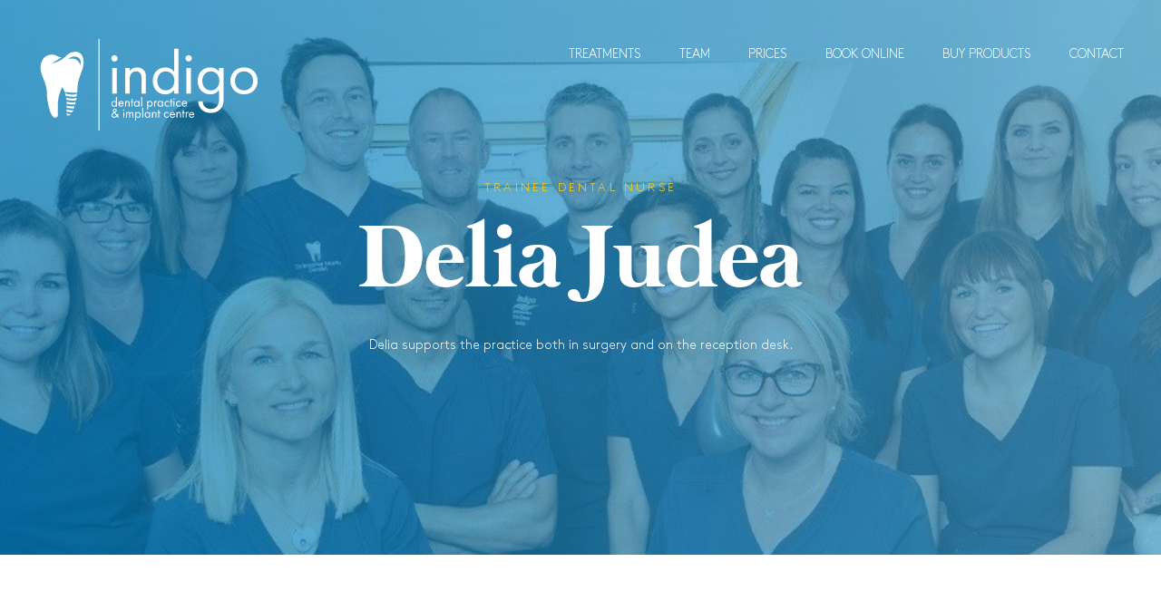

--- FILE ---
content_type: text/html; charset=UTF-8
request_url: https://www.indigodentalpractice.com/team/delia-judea
body_size: 15714
content:
 <!DOCTYPE html>
<html class="no-js" lang="en">
  <head>
    				
	<title>Delia Judea - Indigo Dental Practice Jersey</title>
	<meta name="description" content="Delia supports the practice both in surgery and on the reception desk at Indigo Dental Practice, Jersey" />

	<meta property="fb:app_id" content="">
	<meta property="og:url" content="https://www.indigodentalpractice.com/team/delia-judea" />
	<meta property="og:type" content="website" />
	<meta property="og:title" content="Delia Judea - Indigo Dental Practice Jersey" />
	<meta property="og:image" content="" />
	<meta property="og:image:width" content="1200" />
	<meta property="og:image:height" content="630" />
	<meta property="og:description" content="Delia supports the practice both in surgery and on the reception desk at Indigo Dental Practice, Jersey" />
	<meta property="og:site_name" content="Indigo Dental Practice Jersey" />
	<meta property="og:locale" content="en" />
	<meta property="og:locale:alternate" content="en" />
	
	<meta name="twitter:card" content="summary_large_image" />
	<meta name="twitter:site" content="" />
	<meta name="twitter:url" content="https://www.indigodentalpractice.com/team/delia-judea" />
	<meta name="twitter:title" content="Delia Judea - Indigo Dental Practice Jersey" />
	<meta name="twitter:description" content="Delia supports the practice both in surgery and on the reception desk at Indigo Dental Practice, Jersey" />
	<meta name="twitter:image" content="" />

	
	<link rel="home" href="https://www.indigodentalpractice.com/" />
	<link rel="canonical" href="https://www.indigodentalpractice.com/team/delia-judea">
    <!-- Google tag (gtag.js) -->

<script async src=https://www.googletagmanager.com/gtag/js?id=AW-11463176293>

</script>

<script>

  window.dataLayer = window.dataLayer || [];

  function gtag(){dataLayer.push(arguments);}

  gtag('js', new Date());

 

  gtag('config', 'AW-11463176293');

</script>
    <!-- Google tag (gtag.js) --> <script async src=https://www.googletagmanager.com/gtag/js?id=G-2D6BR36W4T></script> <script> window.dataLayer = window.dataLayer || []; function gtag(){dataLayer.push(arguments);} gtag('js', new Date()); gtag('config', 'G-2D6BR36W4T'); </script>
    <!-- Google Tag Manager -->

<script>(function(w,d,s,l,i){w[l]=w[l]||[];w[l].push({'gtm.start':

  new Date().getTime(),event:'gtm.js'});var f=d.getElementsByTagName(s)[0],
  
  j=d.createElement(s),dl=l!='dataLayer'?'&l='+l:'';j.async=true;j.src=
  
  'https://www.googletagmanager.com/gtm.js?id='+i+dl;f.parentNode.insertBefore(j,f);
  
  })(window,document,'script','dataLayer','GTM-KK267MS');</script>
  
  <!-- End Google Tag Manager -->
    <meta
      name="viewport"
      content="width=device-width, initial-scale=1.0, minimum-scale=1.0, maximum-scale=1.0, user-scalable=no"
    />
    <meta http-equiv="Content-Type" content="text/html; charset=utf-8" />
    <meta name="author" content="iPOP Digital" />
    <meta charset="utf-8" />
    <meta name="robots" content="INDEX,FOLLOW" />
    <link rel="icon" type="image/png" href="https://www.indigodentalpractice.com/res/img/favicon.ico" />
    <meta name="email" content="info@ipopdigital.com" />
    <meta name="format-detection" content="telephone=no" />
    <!--<link rel="stylesheet" href="https://www.indigodentalpractice.com/res/css/slidebars.min.css">-->
    <link rel="stylesheet" href="https://www.indigodentalpractice.com/res/css/styles.min.css" />
    <link rel=“stylesheet” href=“https://use.typekit.net/ovn5kwj.css“>
  </head>

<body>
  <div id="main">
    <nav class="mob-nav"><!--output:_mob-nav.twig--><div class="uk-padding"><div class="exit-nav"></div><div class="hamburger nav-exit"><a href="#/" @click="toggleNav($event)" class="link-reset">Ex<br>it</a></div><ul class="uk-nav"><li class="uk-nav-header">MENU</li><li><a href="https://www.indigodentalpractice.com/">Home</a></li><li><a href="https://www.indigodentalpractice.com/treatments" class="nav-link"><span>Treatments</span></a></li><li><a href="https://www.indigodentalpractice.com/team" class="nav-link"><span>Team</span></a></li><li><a href="https://www.indigodentalpractice.com/prices" class="nav-link"><span>Prices</span></a></li><li><a href="#" class="nav-link dentr-popup"><span>Book Online</span></a></li><li><a href="https://yourdentistrecommends.com/ref/IndigoDental/" class="nav-link"><span>Buy dental products</span></a></li><li><a href="https://www.indigodentalpractice.com/contact" class="nav-link"><span>Contact</span></a></li></ul></div></nav>
    <nav class="main-nav uk-clearfix"><a href="https://www.indigodentalpractice.com/" class="logo"><img src="https://www.indigodentalpractice.com/res/img/indigo-dental-logo.svg" alt="Indigo Dental Practice Jersey"/></a><div class="nav-cont"><ul class="uk-float-right hoz-nav"><li class="hamburger"><a href="#/" @click="toggleNav($event)" class="link-reset">Me<br>nu</a></li><li class="large-menu"><a href="https://www.indigodentalpractice.com/treatments" class="nav-link"><span>Treatments</span></a></li><li class="large-menu"><a href="https://www.indigodentalpractice.com/team" class="nav-link"><span>Team</span></a></li><li class="large-menu"><a href="https://www.indigodentalpractice.com/prices" class="nav-link"><span>Prices</span></a></li><li class="large-menu"><a href="#" class="nav-link dentr-popup"><span>Book Online</span></a></li><li class="large-menu"><a target="blank" href="https://yourdentistrecommends.com/ref/IndigoDental/" class="nav-link"><span>Buy Products</span></a></li><li class="large-menu"><a href="https://www.indigodentalpractice.com/contact" class="nav-link"><span>Contact</span></a></li></ul></div></nav> 	<header style="background-image:url(https://www.indigodentalpractice.com/res/img/header-images/Team-photo-innerhead.jpg)" class="home-hero"><div id="introtrigger" class="spacer s0"></div><div class="overlay"></div><div class="header-intro"><h2 id="sub-heading"> TRAINEE DENTAL NURSE</h2><h1 class="main-heading"> Delia Judea</h1><p class="intro-p">  <p>Delia supports the practice both in surgery and on the reception desk.</p></p></div></header><div id="trigger" class="spacer s0"></div>
	<section class="intro-block main-view">
		<div class="row">
			<div class="col col--2-of-3 pad-stretch">
				<div class="col-insert">
					<h2>
						Delia Judea</h2>
					</div>
			</div>
			<div class="col col--1-of-3">
				<div class="para-cont">
					<div class="intro-bg"></div>
					<div uk-parallax="target: #test-easing; y: 100; easing: 0.8" class="para-img">
						<img src="https://www.indigodentalpractice.com/res/img/staff-image/Delia_2025-11-21-112852_kgua.jpg" alt="Delia" class="fullWidth"/>
											</div>
				</div>
			</div>
		</div>
	</section>
	<section class="grey-block">
		<div class="row">
			<div class="col col--2-of-2">
				<div class="heading-cont">
					<h2>
						Indigo Team</h2>
				</div>
			</div>
			<div class="row home-services home-staff">
				<div class="swiper-container2">
					<div class="swiper-wrapper flex">
													<div class="staff-entry">
								<div class="staff-photo">
									<img src="https://www.indigodentalpractice.com/res/img/staff-image/Chris-M_2025-11-21-112849_uqzd.jpg" alt="Chris M" class="fullWidth"/>
																	</div>
								<h3>
									Christopher<br>Martin</h3>
								<div class="service-insert">
																														<p>Chris considers continued professional development very important, he completed the acclaimed CADE implant year-long course in Manchester in 2016/17. </p>
																											</div>
								<a href="https://www.indigodentalpractice.com/team/christopher-martin" class="uk-button-default">
									<span>View Profile</span>
								</a>
							</div>
													<div class="staff-entry">
								<div class="staff-photo">
									<img src="https://www.indigodentalpractice.com/res/img/staff-image/Chris-E.jpg" alt="Chris E" class="fullWidth"/>
																	</div>
								<h3>
									Christopher<br>Elmes</h3>
								<div class="service-insert">
																														<p>Chris is a strong believer that ‘prevention is better than cure’, and so likes to make sure patients are involved in all aspects of preventative dental care.</p>
																											</div>
								<a href="https://www.indigodentalpractice.com/team/christopher-elmes" class="uk-button-default">
									<span>View Profile</span>
								</a>
							</div>
													<div class="staff-entry">
								<div class="staff-photo">
									<img src="https://www.indigodentalpractice.com/res/img/staff-image/Gustavo-850x668.jpg" alt="Gustavo | Indigo Dental Practice | Jersey" class="fullWidth"/>
																	</div>
								<h3>
									Gustavo<br>Matias</h3>
								<div class="service-insert">
																														<p>Gustavo joined the practice in 2019. He is a General Dentist with a Special Interest in Restorative and Implant Dentistry </p>
																											</div>
								<a href="https://www.indigodentalpractice.com/team/gustavo-matias" class="uk-button-default">
									<span>View Profile</span>
								</a>
							</div>
													<div class="staff-entry">
								<div class="staff-photo">
									<img src="https://www.indigodentalpractice.com/res/img/staff-image/Craig.jpg" alt="Craig" class="fullWidth"/>
																	</div>
								<h3>
									Craig<br>Elias</h3>
								<div class="service-insert">
																														<p>Craig joined the practice in February 2022. </p>
																											</div>
								<a href="https://www.indigodentalpractice.com/team/craig-elias" class="uk-button-default">
									<span>View Profile</span>
								</a>
							</div>
											</div>
				</div>
			</div>
			<div class="row">
				<div class="col col--2-of-2 center-cont">
					<div class="swiper-control">
						<a href="">All Staff</a>
						<div class="swiper-button-next2"></div>
						<div class="swiper-button-prev2"></div>
					</div>
				</div>
			</div>
		</div>
	</section>
	<div class="page-foot"></div>    <footer>
      <div class="uk-padding-large uk-text-center">
        <img
          src="https://www.indigodentalpractice.com/res/img/indigo-dental-practice-logo.svg"
          alt="Indigo Dental Practice Jersey"
          class="logo"
        />
        <div class="row foot-cont">
          <div class="col col--1-of-3">
            <div class="foot-cont-insert">
              <h3>Address</h3>
              <p>Indigo House, 2-8 Oxford Road, St. Helier, Jersey, JE1 4HB</p>
            </div>
          </div>
          <div class="col col--1-of-3">
            <div class="foot-cont-insert">
              <h3>Telephone</h3>
              <p>
                To book an appointment please call 01534 723 556 or
                info@indigodentalpractice.com
              </p>
            </div>
          </div>
          <div class="col col--1-of-3">
            <div class="foot-cont-insert">
              <h3>Social</h3>
              <p>Like us on Facebook or follow us on Twitter for latest news</p>
            </div>
          </div>
        </div>
        <div class="uk-clearfix">
          <span class="uk-float-left uk-margin-top"
            >2026, All rights.</span
          >
          <a
            href="https://www.indigodentalpractice.com/privacy"
            class="uk-float-left uk-margin-top nav-link"
            >| Privacy policy</a
          >
          <a
            href="https://www.indigodentalpractice.com/cookies"
            class="uk-float-left uk-margin-top nav-link"
            >| Cookies
          </a>
          <a
            href="https://www.indigodentalpractice.com/legal-notice"
            class="uk-float-left uk-margin-top nav-link"
            >| Legal notice
          </a>
          <span class="uk-float-left uk-margin-top"
            >| Last updated:21/11/2025</span
          >
          <!-- <a href="https://www.indigodentalpractice.com/privacy" class="uk-float-left uk-margin">Privacy Policy </a>
        <a href="https://www.indigodentalpractice.com/cookies" class="uk-margin uk-float-left">Cookies </a>
        <a href="https://www.indigodentalpractice.com/privacy" class="uk-margin uk-float-left">Legal Notice </a> -->
          <a
            href="https://www.facebook.com/IndigoDentalPractice"
            class="uk-float-right uk-margin-top"
            ><svg
              xmlns="http://www.w3.org/2000/svg"
              width="9.351"
              height="20.125"
              viewBox="0 0 9.351 20.125"
            >
              <path
                id="_104498_facebook_icon"
                data-name="104498_facebook_icon"
                d="M27.333,12.612H24.149V10.524a.85.85,0,0,1,.886-.967h2.247V6.108l-3.1-.012a3.92,3.92,0,0,0-4.218,4.218v2.3H17.982v3.553h1.987V26.221h4.179V16.166h2.82Z"
                transform="translate(-17.982 -6.096)"
                fill="#fff"
              />
            </svg>
          </a>
          <span class="uk-float-right uk-margin-top"
            ><svg
              xmlns="http://www.w3.org/2000/svg"
              width="9.351"
              height="20.125"
              viewBox="0 0 9.351 20.125"
            >
              <path
                id="_104498_facebook_icon"
                data-name="104498_facebook_icon"
                d="M27.333,12.612H24.149V10.524a.85.85,0,0,1,.886-.967h2.247V6.108l-3.1-.012a3.92,3.92,0,0,0-4.218,4.218v2.3H17.982v3.553h1.987V26.221h4.179V16.166h2.82Z"
                transform="translate(-17.982 -6.096)"
                fill="#3d9bca"
              />
            </svg>
          </span>

          <a
            href="https://twitter.com/indigodental"
            class="uk-float-right uk-margin-top"
            ><svg
              xmlns="http://www.w3.org/2000/svg"
              width="24.764"
              height="20.125"
              viewBox="0 0 24.764 20.125"
            >
              <path
                id="_104501_twitter_bird_icon"
                data-name="104501_twitter_bird_icon"
                d="M28.338,12.708a10.109,10.109,0,0,1-2.918.8A5.09,5.09,0,0,0,27.654,10.7a10.17,10.17,0,0,1-3.226,1.234,5.085,5.085,0,0,0-8.657,4.634A14.425,14.425,0,0,1,5.3,11.256a5.087,5.087,0,0,0,1.572,6.783,5.066,5.066,0,0,1-2.3-.636c0,.021,0,.043,0,.064a5.085,5.085,0,0,0,4.076,4.982,5.108,5.108,0,0,1-1.339.178,5.034,5.034,0,0,1-.956-.091A5.086,5.086,0,0,0,11.1,26.064a10.252,10.252,0,0,1-7.522,2.1A14.449,14.449,0,0,0,25.817,16q0-.33-.014-.658A10.29,10.29,0,0,0,28.338,12.708Z"
                transform="translate(-3.574 -10.326)"
                fill="#fff"
              />
            </svg>
          </a>
        </div>
      </div>
    </footer>
  </div>
  <script src="https://code.jquery.com/jquery-3.3.1.min.js"></script>
<script src="https://www.indigodentalpractice.com/res/js/TweenMax.min.js"></script>
<script src="//cdnjs.cloudflare.com/ajax/libs/ScrollMagic/2.0.5/ScrollMagic.min.js"></script>
<script src="https://www.indigodentalpractice.com/res/js/animation.gsap.js"></script>
<script src="//cdnjs.cloudflare.com/ajax/libs/ScrollMagic/2.0.5/plugins/debug.addIndicators.min.js"></script>
<script src="https://www.indigodentalpractice.com/res/js/swiper.min.js"></script>
<script src="https://www.indigodentalpractice.com/res/js/uikit.min.min.js"></script>
<script src="https://www.indigodentalpractice.com/res/js/main.min.js"></script>
<script src='https://features.workingfeedback.co.uk/carousel/9269987'></script>
<noscript><iframe src="https://www.googletagmanager.com/ns.twig?id=GTM-KK267MS" height="0" width="0" style="display:none;visibility:hidden"></iframe></noscript>
    <!-- End Google Tag Manager (noscript) -->
</html></body>


--- FILE ---
content_type: text/html; charset=UTF-8
request_url: https://features.workingfeedback.co.uk/carousel/9269987
body_size: 963
content:
/* 
Embedded Review Carousel for Websites
Copyright (C) Cade Directories Limited
Version 3.0.0
*/

var browserConsole = window.console || { "log": function(d) {}, "warn": function(d) {}, "error": function(d) {}, "info": function(d) {} };

(function() 
{     
    const scriptElement = document.currentScript;

    // Create the <iframe> element
    var iFrame = document.createElement("iframe");
    iFrame.name = "WorkingFeedback_Carousel_iFrame_17686958531817";
    iFrame.id = "WorkingFeedback_Carousel_iFrame_17686958531817";
    iFrame.src = "https://features.workingfeedback.cloud/content/carousel/9269987";
    iFrame.setAttribute('data-related-entity', '9269987');    
    iFrame.setAttribute("frameborder", 0);    
    iFrame.width = "100%";    
    iFrame.maxWidth = "100%";
    iFrame.minWidth = "100%";
    iFrame.scrolling = "no";
    iFrame.height = "50px";
    iFrame.onLoad = () => { window.document.getElementById("WorkingFeedback_Carousel_iFrame_17686958531817").contentWindow.postMessage('resize', '*'); };
    scriptElement.parentNode.insertBefore(iFrame, null);

    // When the viewport is resized, inform the iframe content listener so that it can reply with it's new height to set to
    window.onresize = function() { 
        window.document.getElementById("WorkingFeedback_Carousel_iFrame_17686958531817").contentWindow.postMessage('resize', '*'); 
    };

    // Listen for the iframe content message so that we can resize the height correctly after initial load or on resizing
    if (window.addEventListener) {
        window.addEventListener("message", (event) => {
            if (event.origin !== "https://features.workingfeedback.cloud" && event.origin !== "https://features.myworkingfeedback.com") return;
            document.getElementById("WorkingFeedback_Carousel_iFrame_17686958531817").style.height = parseInt(event.data) + 10 + 'px';
            if ( event.data?.feature === 'carousel' )
            {
                document.getElementById("WorkingFeedback_Carousel_iFrame_17686958531817").style.height = parseInt(event.data?.height) + 10 + 'px';
            }
        }, false);
    } else {
        attachEvent("onmessage", (event) => {
            if (event.origin !== "https://features.workingfeedback.cloud" && event.origin !== "https://features.myworkingfeedback.com") return;
            if ( event.data?.feature === 'carousel' )
            {
                document.getElementById("WorkingFeedback_Carousel_iFrame_17686958531817").style.height = parseInt(event.data?.height) + 10 + 'px';
            }
        });
    }

    return;
})();

(function(){
	window.wf_rating_run = 0
	if(window.addEventListener) {
		window.addEventListener("load",runRating);
	} else {
		window.attachEvent("onload",runRating); 
	}
	
	function runRating() { 
        console.log('Working Feedback: Attempting to inject required star markup');
		if(window.wf_rating_run === 0)
		{
			window.wf_rating_run++; 
            var doc_head = document.getElementsByTagName('head')[0] || document.getElementsByTagName('body')[0];
            var rs_tag = document.createElement('script');
            rs_tag.setAttribute("type", "application/ld+json");
            rs_tag.setAttribute("id", "tgars");
            rs_tag.text = '{"@context":"http://schema.org","@type":"Organization","aggregateRating":{"@type":"AggregateRating","bestRating":5,"ratingValue":5,"name":"Indigo Dental Practice & Implant Centre","reviewCount": 3431},"name":"Indigo Dental Practice & Implant Centre"}';
            doc_head.appendChild(rs_tag);
            console.log('Working Feedback: Organic star code generated successfully');
		}
	}
})();

--- FILE ---
content_type: text/javascript
request_url: https://www.indigodentalpractice.com/res/js/main.min.js
body_size: 2987
content:
$(".hamburger").click(function () {
  $(".mob-nav").toggleClass("open");
});
var swiper = new Swiper(".swiper-container", {
  slidesPerView: 4,
  pagination: {
    el: ".swiper-pagination",
    clickable: true,
  },
  paginationClickable: true,
  navigation: {
    nextEl: ".swiper-button-next",
    prevEl: ".swiper-button-prev",
  },
  breakpoints: {
    // when window width is <= 320px
    500: {
      slidesPerView: 1,
    },
    // when window width is <= 480px
    800: {
      slidesPerView: 2,
    },
    // when window width is <= 640px
    1100: {
      slidesPerView: 3,
    },
  },
});
var swiper = new Swiper(".swiper-container2", {
  slidesPerView: 4,
  pagination: {
    el: ".swiper-pagination",
    clickable: true,
  },
  paginationClickable: true,
  navigation: {
    nextEl: ".swiper-button-next2",
    prevEl: ".swiper-button-prev2",
  },
  breakpoints: {
    // when window width is <= 320px
    500: {
      slidesPerView: 1,
    },
    // when window width is <= 480px
    800: {
      slidesPerView: 2,
    },
    // when window width is <= 640px
    1100: {
      slidesPerView: 3,
    },
  },
});
$(function () {
  //get the welcome msg element
  var $all_msg = $(".welcome_msg");
  //get a list of letters from the welcome text
  var $wordList = $(".welcome_msg").text().split("");
  //clear the welcome text msg
  $(".welcome_msg").text("");
  //loop through the letters in the $wordList array
  $.each($wordList, function (idx, elem) {
    //create a span for the letter and set opacity to 0
    var newEL = $("<span/>").text(elem).css({
      opacity: 0,
    });
    //append it to the welcome message
    newEL.appendTo($all_msg);
    //set the delay on the animation for this element
    newEL.delay(idx * 70);
    //animate the opacity back to full 1
    newEL.animate(
      {
        opacity: 1,
      },
      1100
    );
  });
});

var controller = new ScrollMagic.Controller();
var tween = new TimelineMax()

  .to(".overlay", 1, { opacity: "0.7" })
  .to("#sub-heading", 0.5, { opacity: "1" })
  .to(".intro-p", 0.8, { opacity: "1" });

// build scene
var scene = new ScrollMagic.Scene({ triggerElement: "#introtrigger" })
  .setTween(tween)
  .addTo(controller);

new ScrollMagic.Scene({ triggerElement: "#introtrigger" })
  .setClassToggle(".main-heading", "welcome_msg") // add class toggle
  .addTo(controller);

var tween2 = new TimelineMax()

  .to(".col-insert", 1, { opacity: "1" })
  .to(".intro-bg", 1, { height: "460px" });

// build scene
var scene = new ScrollMagic.Scene({ triggerElement: "#trigger" })
  .setTween(tween2)
  .addTo(controller);

var dentr_ButtonClass = ".dentr-popup",
  dentr_short_id = "Indigo-Dental-Practice";
(function () {
  var s1 = document.createElement("script"),
    s0 = document.getElementsByTagName("script")[0];
  s1.async = true;
  s1.src = "https://widgets.dentr.co.uk/v2/dentr.v2.min.js";
  s1.charset = "UTF-8";
  s1.setAttribute("crossorigin", "*");
  s0.parentNode.insertBefore(s1, s0);
})();


--- FILE ---
content_type: application/javascript
request_url: https://widgets.dentr.co.uk/v2/dentr.v2.min.js
body_size: 1416
content:
// dentr.co.uk embed code - v2
// version: 2.0.1
function dentrInit() {
  dentr_ButtonClass && dentr_short_id && window.dentr.popup(dentr_ButtonClass, dentr_short_id);
}
(window.dentr = (function () {
  var e = function (e) {
    var n = function (e) {
        return null != e;
      },
      t = '',
      r = e.url,
      i = e.name,
      o = e.width,
      a = e.height,
      d = e.left,
      c = e.top,
      u = {},
      l = function (e, n) {
        '' !== t && (t += ','), (t += e + '=' + n);
      },
      s = function (e, t, r) {
        return n(t) ? (l(e, !1 === t || !0 === t ? (t ? '1' : '0') : t), t) : n(r) ? (s(e, r), r) : void 0;
      };
    if (r && n(e.data))
      for (var f in e.data)
        e.data.hasOwnProperty(f) && (r += (r.indexOf('?') < 0 ? '?' : '&') + escape(f) + '=' + escape(e.data[f]));
    else n(r) || (r = '');
    if (
      (n(i) || (i = 'popup_' + new Date().getTime()),
      s('toolbar', e.toolbar, !1),
      s('location', e.location, !1),
      s('status', e.status, ''),
      s('menubar', e.menubar, !1),
      s('scrollbars', e.scrollbars, !0),
      s('resizable', e.resizable, !0),
      !s('fullscreen', e.fullscreen, !1))
    ) {
      if ((n(o) || (o = 500), n(a) || (a = 400), !n(c) || !n(d))) {
        var p = screen.height,
          h = screen.width;
        if (e.center) (c = parseInt(p / 2 - a / 2)), (d = parseInt(h / 2 - o / 2));
        else if (e.position) {
          var w = e.position.toLowerCase().trim().split(/\s+/);
          w.indexOf('screen') > -1 && ((p = window.outerHeight), (h = window.outerWidth)),
            w.indexOf('top') > -1
              ? (c = 0)
              : w.indexOf('bottom') > -1
              ? (c = p - a - 100)
              : w.indexOf('middle') > -1 && (c = parseInt(p / 2 - a / 2)),
            w.indexOf('left') > -1
              ? (d = 0)
              : w.indexOf('right') > -1
              ? (d = h - o - 30)
              : w.indexOf('center') > -1 && (d = parseInt(h / 2 - o / 2));
        }
      }
      s('width', e.width, o), s('height', e.height, a), s('left', e.left, d), s('top', e.top, c);
    }
    (u.center = function () {
      if (u.win)
        try {
          u.win.moveTo;
          var e = u.win,
            n = screen.width,
            t = screen.height,
            r = e.outerWidth,
            i = e.outerHeight,
            o = parseInt(n / 2 - r / 2),
            a = parseInt(t / 2 - i / 2);
          return (
            o < 0 && (o = 0),
            a < 0 && (a = 0),
            o >= n - 10 && (o = n - r),
            a >= t - 10 && (a = t - i),
            e.moveTo(o, a),
            !0
          );
        } catch (e) {}
      return !1;
    }),
      (u.maximize = function () {
        try {
          var e = u.win;
          return (
            e.moveTo(0, 0),
            document.all
              ? e.resizeTo(screen.availWidth, screen.availHeight)
              : (document.layers || document.getElementById) &&
                (e.outerHeight < screen.availHeight || e.outerWidth < screen.availWidth) &&
                ((e.outerHeight = screen.availHeight), (e.outerWidth = screen.availWidth)),
            !0
          );
        } catch (e) {
          return !1;
        }
      }),
      (u.focus = function () {
        return u.win && u.win.focus(), u;
      }),
      (u.closed = function () {
        return u.win ? u.win.closed : null;
      }),
      (u.close = function () {
        return u.win && u.win.close(), u;
      }),
      (u.open = function () {
        return (
          (u.win = window.open(r, i, t)),
          u.win && 'function' == typeof e.onOpen && e.onOpen.apply(u),
          u.win || 'function' != typeof e.onError || e.onError.apply(u),
          u
        );
      });
    var v = 'function' == typeof e.onClose;
    if (v || e.modal)
      var m = setInterval(function () {
        if (u.closed()) {
          clearInterval(m);
          var t = document.getElementById('xpopup-modal');
          n(t) && document.body.removeChild(t), v && e.onClose.apply(u);
        }
      }, 50);
    return e.closeOnParentUnload && window.addEventListener('unload', u.close, !1), !1 !== e.autoOpen && u.open(), u;
  };
  return {
    popup: function (n, t, r) {
      var i = document.querySelectorAll(n);
      for (index = 0; index < i.length; ++index)
        i[index].addEventListener('click', function () {
          var n = e({
            url: 'https://secure.dentr.co.uk/' + dentr_short_id,
            width: 380,
            center: !0,
            height: 540,
            onClose: function () {},
          });
          n.center(), n.closed() || (n.focus(), n.maximize());
        });
    },
  };
})()),
  dentrInit();


--- FILE ---
content_type: image/svg+xml
request_url: https://www.indigodentalpractice.com/res/img/indigo-dental-practice-logo.svg
body_size: 15510
content:
<?xml version="1.0" encoding="utf-8"?>
<!-- Generator: Adobe Illustrator 23.1.1, SVG Export Plug-In . SVG Version: 6.00 Build 0)  -->
<svg version="1.1" id="Layer_1" xmlns="http://www.w3.org/2000/svg" xmlns:xlink="http://www.w3.org/1999/xlink" x="0px" y="0px"
	 viewBox="0 0 651.2 282.4" style="enable-background:new 0 0 651.2 282.4;" xml:space="preserve">
<style type="text/css">
	.st0{fill:#FFFFFF;}
</style>
<g>
	<g>
		<rect x="178.6" y="7.7" class="st0" width="3" height="264.9"/>
	</g>
</g>
<g>
	<g>
		<g>
			<path class="st0" d="M224.6,54.9c5,0,9.1,4.1,9.1,9.1s-4.1,9.1-9.1,9.1s-9.1-4.1-9.1-9.1S219.6,54.9,224.6,54.9z M231,92v74
				h-12.8V92H231z"/>
		</g>
		<g>
			<path class="st0" d="M255.3,92h12.8v8.6c2.3-3,8.9-10.3,21.2-10.3c8.7,0,16.8,3.6,21.2,10.2c3.7,5.5,4.3,11.6,4.3,19.8V166H302
				v-45.5c0-4.5-0.4-9.6-3.4-13.6c-2.5-3.2-6.4-5.4-12.1-5.4c-4.5,0-9.3,1.3-13,5.7c-5,5.9-5.4,14.6-5.4,20V166h-12.8V92z"/>
		</g>
		<g>
			<path class="st0" d="M395.8,36h12.8v130h-12.8v-10.3c-4.3,5.5-12.3,12.5-25.3,12.5c-18.7,0-36-13.2-36-39.2
				c0-25.5,17.1-38.7,36-38.7c14.3,0,21.9,7.9,25.3,12.3V36z M347.7,128.9c0,15.9,8.9,27.8,24.3,27.8c15.7,0,24.6-13,24.6-27.7
				c0-19.1-13.2-27.5-24.6-27.5C359.3,101.6,347.7,110.9,347.7,128.9z"/>
		</g>
		<g>
			<path class="st0" d="M437.6,54.9c5,0,9.1,4.1,9.1,9.1s-4.1,9.1-9.1,9.1c-5,0-9.1-4.1-9.1-9.1S432.6,54.9,437.6,54.9z M444,92v74
				h-12.8V92H444z"/>
		</g>
		<g>
			<path class="st0" d="M525,92h12.8v87.3c0,8,0,19.4-7.1,29.1c-5.5,7.5-15.7,13.7-29.6,13.7c-12.7,0-21.4-5-26.4-10
				c-5-5-9.6-13-9.6-23.9h12.7c0,6.2,2.5,11.8,5.7,15.3c5.4,5.9,12.1,7.1,17.8,7.1c9.1,0,15.3-3.2,19.6-10.3
				c3.7-6.1,4.1-12.7,4.1-18.9v-25.7c-4.3,5.5-12.3,12.5-25.3,12.5c-10.9,0-19.6-4.3-25.3-10c-5-5-10.7-14.3-10.7-29.3
				c0-14.5,5.4-23.4,10.7-28.7c6.2-6.1,15.3-10,25.3-10c10.9,0,19.4,4.6,25.3,12.3V92z M484.3,108.6c-6.2,6.4-7.5,14.3-7.5,20.3
				c0,6.4,1.2,15.2,8.4,21.8c4.1,3.7,9.1,6.1,15.9,6.1c6.8,0,12.1-2.1,16.2-6.2c5-4.8,8.4-12.7,8.4-21.4c0-8.7-3.2-16.4-7.8-20.9
				c-4.1-4.1-10.2-6.6-16.8-6.6C493.3,101.6,487.9,105,484.3,108.6z"/>
		</g>
		<g>
			<path class="st0" d="M557.5,129.3c0-22.5,16.6-39.1,39.2-39.1c22.7,0,39.2,16.6,39.2,39.1c0,22.5-16.8,38.9-39.2,38.9
				C574.2,168.2,557.5,151.7,557.5,129.3z M570.7,129.3c0,18.2,12.8,27.5,26,27.5c13.4,0,26-9.5,26-27.5c0-18.2-12.5-27.7-26-27.7
				C583.2,101.6,570.7,111.2,570.7,129.3z"/>
		</g>
	</g>
	<g>
		<path class="st0" d="M228.8,175.6h2.8v27.9h-2.8v-2.2c-0.9,1.2-2.6,2.7-5.4,2.7c-4,0-7.7-2.8-7.7-8.4c0-5.5,3.7-8.3,7.7-8.3
			c3.1,0,4.7,1.7,5.4,2.6V175.6z M218.4,195.5c0,3.4,1.9,6,5.2,6c3.4,0,5.3-2.8,5.3-5.9c0-4.1-2.8-5.9-5.3-5.9
			C220.9,189.7,218.4,191.6,218.4,195.5z"/>
		<path class="st0" d="M250.8,199.4c-0.5,0.9-1.1,1.8-2,2.6c-1.5,1.3-3.3,2-5.3,2c-3.8,0-7.8-2.4-7.8-8.3c0-4.7,2.9-8.4,7.7-8.4
			c3.1,0,5.1,1.5,6,2.9c1,1.4,1.6,3.9,1.5,6h-12.4c0,3.3,2.3,5.4,5.1,5.4c1.3,0,2.3-0.4,3.3-1.1c0.7-0.6,1.3-1.4,1.6-2.2
			L250.8,199.4z M248.1,193.8c-0.5-2.5-2.3-4.1-4.7-4.1c-2.3,0-4.3,1.8-4.7,4.1H248.1z"/>
		<path class="st0" d="M255.1,187.6h2.8v1.8c0.5-0.7,1.9-2.2,4.6-2.2c1.9,0,3.6,0.8,4.6,2.2c0.8,1.2,0.9,2.5,0.9,4.3v9.8h-2.8v-9.8
			c0-1-0.1-2.1-0.7-2.9c-0.5-0.7-1.4-1.1-2.6-1.1c-1,0-2,0.3-2.8,1.2c-1.1,1.3-1.1,3.1-1.1,4.3v8.3h-2.8V187.6z"/>
		<path class="st0" d="M276,190.1v13.4h-2.8v-13.4h-1.7v-2.5h1.7v-5.7h2.8v5.7h2.8v2.5H276z"/>
		<path class="st0" d="M293.5,187.6h2.8v15.9h-2.8v-2.2c-0.9,1.2-2.6,2.7-5.4,2.7c-4,0-7.7-2.8-7.7-8.4c0-5.5,3.7-8.3,7.7-8.3
			c3.1,0,4.7,1.7,5.4,2.6V187.6z M283.2,195.5c0,3.4,1.9,6,5.2,6c3.4,0,5.3-2.8,5.3-5.9c0-4.1-2.8-5.9-5.3-5.9
			C285.7,189.7,283.2,191.6,283.2,195.5z"/>
		<path class="st0" d="M304.2,175.6v27.9h-2.8v-27.9H304.2z"/>
		<path class="st0" d="M321.1,212.3h-2.8v-24.7h2.8v2.2c1.9-2.3,4.3-2.6,5.4-2.6c5,0,7.7,4.1,7.7,8.4c0,4.4-2.8,8.3-7.6,8.3
			c-2.6,0-4.4-1.1-5.6-2.7V212.3z M331.5,195.6c0-3.9-2.6-6-5.2-6c-2.6,0-5.3,2.1-5.3,5.9c0,3.3,2.1,5.9,5.3,5.9
			C329.5,201.5,331.5,198.8,331.5,195.6z"/>
		<path class="st0" d="M338.5,187.6h2.8v1.7c0.3-0.4,1.5-2.1,3.6-2.1c0.8,0,1.8,0.3,2.5,0.7l-1.3,2.5c-0.6-0.4-1.2-0.5-1.6-0.5
			c-1.1,0-1.8,0.5-2.2,1c-0.5,0.6-0.9,1.7-0.9,4.3v8.4h-2.8V187.6z"/>
		<path class="st0" d="M361.2,187.6h2.8v15.9h-2.8v-2.2c-0.9,1.2-2.6,2.7-5.4,2.7c-4,0-7.7-2.8-7.7-8.4c0-5.5,3.7-8.3,7.7-8.3
			c3.1,0,4.7,1.7,5.4,2.6V187.6z M350.9,195.5c0,3.4,1.9,6,5.2,6c3.4,0,5.3-2.8,5.3-5.9c0-4.1-2.8-5.9-5.3-5.9
			C353.4,189.7,350.9,191.6,350.9,195.5z"/>
		<path class="st0" d="M381.6,192c-1.5-1.8-3.6-2.4-5-2.4c-2.9,0-5.6,2.1-5.6,5.9c0,3.9,2.8,5.9,5.6,5.9c1.6,0,3.7-0.7,5.1-2.5v3.3
			c-1.7,1.3-3.6,1.6-5.1,1.6c-4.9,0-8.5-3.5-8.5-8.3c0-4.9,3.6-8.4,8.5-8.4c2.5,0,4.2,1,4.9,1.5V192z"/>
		<path class="st0" d="M388.8,190.1v13.4H386v-13.4h-1.7v-2.5h1.7v-5.7h2.8v5.7h2.8v2.5H388.8z"/>
		<path class="st0" d="M395.5,179.6c1.1,0,2,0.9,2,2c0,1.1-0.9,2-2,2c-1.1,0-2-0.9-2-2C393.6,180.5,394.4,179.6,395.5,179.6z
			 M396.9,187.6v15.9h-2.8v-15.9H396.9z"/>
		<path class="st0" d="M414.5,192c-1.5-1.8-3.6-2.4-5-2.4c-2.9,0-5.6,2.1-5.6,5.9c0,3.9,2.8,5.9,5.6,5.9c1.6,0,3.7-0.7,5.1-2.5v3.3
			c-1.7,1.3-3.6,1.6-5.1,1.6c-4.9,0-8.5-3.5-8.5-8.3c0-4.9,3.6-8.4,8.5-8.4c2.5,0,4.2,1,4.9,1.5V192z"/>
		<path class="st0" d="M433,199.4c-0.5,0.9-1.1,1.8-2,2.6c-1.5,1.3-3.3,2-5.3,2c-3.8,0-7.8-2.4-7.8-8.3c0-4.7,2.9-8.4,7.7-8.4
			c3.1,0,5.1,1.5,6,2.9c1,1.4,1.6,3.9,1.5,6h-12.4c0,3.3,2.3,5.4,5.1,5.4c1.3,0,2.3-0.4,3.3-1.1c0.7-0.6,1.3-1.4,1.6-2.2L433,199.4z
			 M430.2,193.8c-0.5-2.5-2.3-4.1-4.7-4.1s-4.3,1.8-4.7,4.1H430.2z"/>
		<path class="st0" d="M236.9,226.2c-0.7,1-1.7,2.2-3.3,3.8l4.3,5.6h-3.5l-2.8-3.6c-2.2,2.2-5.3,4-8.2,4c-4.2,0-7.4-3-7.4-7.1
			c0-2.8,1.5-4.4,2.3-5.3c1.3-1.3,3.8-2.8,4.3-3.2c-1.7-2.2-2.5-3.8-2.5-5.5c0-2.7,1.9-5.4,5.6-5.4c3.6,0,5.4,2.6,5.4,5.1
			c0,1.2-0.3,2.9-2.4,4.6c-0.7,0.6-0.4,0.3-2.1,1.6l5.3,6.9c1.4-1.5,2.2-2.4,2.9-3.4L236.9,226.2z M224.3,222.5
			c-1.9,1.1-2.9,2-3.6,2.6c-0.7,0.7-1.8,1.7-1.8,3.7c0,2.5,1.9,4.5,4.5,4.5c2.7,0,5.6-2.6,6.5-3.5L224.3,222.5z M225,218.9l1.7-1.3
			c1.5-1.1,1.7-2.1,1.7-2.9c0-1.8-1.4-2.6-2.8-2.6c-1.6,0-2.8,1.2-2.8,2.8c0,1.1,0.5,1.8,1,2.5L225,218.9z"/>
		<path class="st0" d="M251.2,211.7c1.1,0,2,0.9,2,2c0,1.1-0.9,2-2,2c-1.1,0-2-0.9-2-2C249.3,212.6,250.2,211.7,251.2,211.7z
			 M252.6,219.6v15.9h-2.8v-15.9H252.6z"/>
		<path class="st0" d="M257.8,219.6h2.8v1.7c0.9-1.3,2.3-2.1,3.9-2.1c2.9,0,4,2,4.3,2.6c1.5-2.4,3.7-2.6,4.8-2.6
			c4.7,0,5.2,3.9,5.2,6.2v10.1h-2.8v-9.7c0-1.8-0.2-4.2-2.8-4.2c-3.2,0-3.5,3.1-3.5,5v8.8h-2.8v-9.4c0-1.1,0-4.4-2.9-4.4
			c-3.1,0-3.5,3.3-3.5,5.2v8.7h-2.8V219.6z"/>
		<path class="st0" d="M286.8,244.3h-2.8v-24.7h2.8v2.2c1.9-2.3,4.3-2.6,5.4-2.6c5,0,7.7,4.1,7.7,8.4c0,4.4-2.8,8.3-7.6,8.3
			c-2.6,0-4.4-1.1-5.6-2.7V244.3z M297.2,227.7c0-3.9-2.6-6-5.2-6c-2.6,0-5.3,2.1-5.3,5.9c0,3.3,2.1,5.9,5.3,5.9
			C295.2,233.5,297.2,230.9,297.2,227.7z"/>
		<path class="st0" d="M307,207.6v27.9h-2.8v-27.9H307z"/>
		<path class="st0" d="M324.3,219.6h2.8v15.9h-2.8v-2.2c-0.9,1.2-2.6,2.7-5.4,2.7c-4,0-7.7-2.8-7.7-8.4c0-5.5,3.7-8.3,7.7-8.3
			c3.1,0,4.7,1.7,5.4,2.6V219.6z M314,227.6c0,3.4,1.9,6,5.2,6c3.4,0,5.3-2.8,5.3-5.9c0-4.1-2.8-5.9-5.3-5.9
			C316.5,221.7,314,223.7,314,227.6z"/>
		<path class="st0" d="M332.3,219.6h2.8v1.8c0.5-0.7,1.9-2.2,4.6-2.2c1.9,0,3.6,0.8,4.6,2.2c0.8,1.2,0.9,2.5,0.9,4.2v9.8h-2.8v-9.8
			c0-1-0.1-2.1-0.7-2.9c-0.5-0.7-1.4-1.1-2.6-1.1c-1,0-2,0.3-2.8,1.2c-1.1,1.3-1.1,3.1-1.1,4.3v8.3h-2.8V219.6z"/>
		<path class="st0" d="M353.1,222.2v13.4h-2.8v-13.4h-1.7v-2.5h1.7v-5.7h2.8v5.7h2.8v2.5H353.1z"/>
		<path class="st0" d="M379.9,224.1c-1.5-1.8-3.6-2.4-5-2.4c-2.9,0-5.6,2.1-5.6,5.9c0,3.9,2.8,5.9,5.6,5.9c1.6,0,3.7-0.7,5.1-2.5
			v3.3c-1.7,1.3-3.6,1.6-5.1,1.6c-4.9,0-8.5-3.5-8.5-8.3c0-4.9,3.6-8.4,8.5-8.4c2.5,0,4.2,1,4.9,1.5V224.1z"/>
		<path class="st0" d="M398.3,231.5c-0.5,0.9-1.1,1.8-2,2.6c-1.5,1.3-3.3,2-5.3,2c-3.8,0-7.8-2.4-7.8-8.3c0-4.7,2.9-8.4,7.7-8.4
			c3.1,0,5.1,1.5,6,2.9c1,1.4,1.6,3.9,1.5,6H386c0,3.3,2.3,5.4,5.1,5.4c1.3,0,2.3-0.4,3.3-1.1c0.7-0.6,1.3-1.4,1.6-2.2L398.3,231.5z
			 M395.6,225.8c-0.5-2.5-2.3-4.1-4.7-4.1c-2.3,0-4.3,1.8-4.7,4.1H395.6z"/>
		<path class="st0" d="M402.6,219.6h2.8v1.8c0.5-0.7,1.9-2.2,4.6-2.2c1.9,0,3.6,0.8,4.6,2.2c0.8,1.2,0.9,2.5,0.9,4.2v9.8h-2.8v-9.8
			c0-1-0.1-2.1-0.7-2.9c-0.5-0.7-1.4-1.1-2.6-1.1c-1,0-2,0.3-2.8,1.2c-1.1,1.3-1.1,3.1-1.1,4.3v8.3h-2.8V219.6z"/>
		<path class="st0" d="M423.4,222.2v13.4h-2.8v-13.4H419v-2.5h1.7v-5.7h2.8v5.7h2.8v2.5H423.4z"/>
		<path class="st0" d="M428.8,219.6h2.8v1.7c0.3-0.4,1.5-2.1,3.6-2.1c0.8,0,1.8,0.3,2.5,0.7l-1.3,2.5c-0.6-0.4-1.2-0.5-1.6-0.5
			c-1.1,0-1.8,0.5-2.2,1c-0.5,0.6-0.9,1.7-0.9,4.3v8.4h-2.8V219.6z"/>
		<path class="st0" d="M453.3,231.5c-0.5,0.9-1.1,1.8-2,2.6c-1.5,1.3-3.3,2-5.3,2c-3.8,0-7.8-2.4-7.8-8.3c0-4.7,2.9-8.4,7.7-8.4
			c3.1,0,5.1,1.5,6,2.9c1,1.4,1.6,3.9,1.5,6H441c0,3.3,2.3,5.4,5.1,5.4c1.3,0,2.3-0.4,3.3-1.1c0.7-0.6,1.3-1.4,1.6-2.2L453.3,231.5z
			 M450.6,225.8c-0.5-2.5-2.3-4.1-4.7-4.1c-2.3,0-4.3,1.8-4.7,4.1H450.6z"/>
	</g>
</g>
<g>
	<path class="st0" d="M102.7,214.5c-0.6,0-1.1,0-1.7,0c-0.6,0-1.1-0.1-1.7-0.1c-1.1-0.1-2.1-0.2-3.2-0.4c-1-0.2-2.1-0.4-3.1-0.6
		c-1-0.2-2-0.5-3-0.7c-1-0.3-2-0.5-3-0.8c0,0.6-0.1,1.2-0.1,1.8c0,0.6-0.1,1.2-0.1,1.7c0,0.6,0,1.1-0.1,1.7c0,0.5,0,1.1,0,1.6
		c0.1,0,0.2,0,0.3,0c0.1,0,0.2,0,0.3,0c0.1,0,0.2,0,0.3,0c0.1,0,0.2,0,0.3,0c1.1,0.1,2.2,0.2,3.3,0.3c1.1,0.1,2.1,0.2,3.2,0.3
		c1,0.1,2.1,0.2,3.1,0.3c1,0.1,2.1,0.2,3.1,0.3c0.2,0,0.5,0,0.7,0.1c0.2,0,0.5,0,0.7,0s0.5,0,0.7,0c0.2,0,0.5,0,0.7,0
		c0.2-0.4,0.5-0.9,0.7-1.4c0.2-0.5,0.5-0.9,0.7-1.4c0.2-0.5,0.5-1,0.7-1.5c0.2-0.5,0.5-1,0.7-1.6c-0.6,0.1-1.1,0.1-1.7,0.1
		C103.8,214.5,103.2,214.5,102.7,214.5z"/>
	<path class="st0" d="M109.1,202.6c-0.2,0-0.4,0.1-0.6,0.1c-0.2,0-0.4,0.1-0.6,0.1c-0.7,0.1-1.4,0.2-2.2,0.3
		c-0.7,0.1-1.4,0.1-2.2,0.1c-0.7,0-1.4,0-2.1,0c-0.7,0-1.4-0.1-2.1-0.1c-1-0.1-2.1-0.2-3.1-0.4c-1-0.2-2-0.3-3-0.5
		c-1-0.2-2-0.4-2.9-0.7c-1-0.2-1.9-0.5-2.9-0.8c0,0.6,0,1.2,0,1.7c0,0.6,0,1.1-0.1,1.7c0,0.6,0,1.1-0.1,1.7c0,0.5,0,1.1-0.1,1.6
		c0,0,0.1,0,0.1,0c0,0,0.1,0,0.1,0c0,0,0.1,0,0.1,0c0,0,0.1,0,0.1,0c1.1,0.1,2.2,0.2,3.3,0.3c1.1,0.1,2.1,0.2,3.2,0.4
		c1,0.1,2.1,0.2,3.1,0.4c1,0.1,2.1,0.2,3.1,0.3c0.6,0.1,1.3,0.1,1.9,0.1c0.6,0,1.3,0.1,1.9,0.1c0.6,0,1.3,0,1.9,0c0.6,0,1.3,0,1.9,0
		c0.2-0.5,0.4-1.1,0.5-1.6c0.2-0.5,0.3-1.1,0.5-1.6c0.2-0.5,0.3-1.1,0.5-1.6c0.2-0.6,0.3-1.1,0.5-1.7c-0.2,0-0.4,0.1-0.6,0.1
		C109.4,202.5,109.3,202.6,109.1,202.6z"/>
	<path class="st0" d="M96,225.4c-1.1-0.2-2.1-0.4-3.1-0.6c-1-0.2-2.1-0.5-3.1-0.7c-1-0.2-2-0.5-3-0.8c0.1,1.1,0.3,2.1,0.6,3
		c0.3,0.8,0.6,1.5,1.1,2.1c0.5,0.5,1.1,0.9,1.9,1.1c0.8,0.2,1.7,0.2,2.8,0c0.6-0.1,1.1-0.2,1.6-0.4c0.5-0.2,1.1-0.5,1.6-0.8
		c0.5-0.3,1-0.7,1.5-1.1c0.5-0.4,1-0.9,1.5-1.4l-0.2,0C98.2,225.7,97.1,225.5,96,225.4z"/>
	<path class="st0" d="M111.9,190.6c-0.4,0.1-0.9,0.2-1.3,0.3c-0.4,0.1-0.9,0.2-1.3,0.3c-0.4,0.1-0.9,0.2-1.3,0.2
		c-0.7,0.1-1.4,0.2-2.2,0.3c-0.7,0.1-1.4,0.1-2.2,0.1c-0.7,0-1.4,0-2.1,0c-0.7,0-1.4-0.1-2.1-0.1c-1.1-0.1-2.1-0.2-3.2-0.4
		c-1-0.2-2.1-0.4-3.1-0.6c-1-0.2-2-0.5-3-0.7c-1-0.3-2-0.5-2.9-0.8c0,0.6,0.1,1.2,0.1,1.7c0,0.6,0.1,1.1,0.1,1.7
		c0,0.6,0,1.1,0.1,1.7c0,0.6,0,1.1,0,1.7l0.3,0c1.1,0.1,2.2,0.2,3.3,0.3c1.1,0.1,2.1,0.2,3.2,0.4c1.1,0.1,2.1,0.2,3.1,0.4
		c1,0.1,2.1,0.2,3.1,0.3c0.9,0.1,1.8,0.1,2.8,0.2c0.9,0,1.8,0.1,2.8,0.1c0.9,0,1.8,0,2.8-0.1c0.9,0,1.8-0.1,2.8-0.2
		c0.1-0.6,0.3-1.2,0.4-1.8c0.1-0.6,0.3-1.2,0.4-1.8c0.1-0.6,0.3-1.2,0.4-1.8c0.1-0.6,0.3-1.2,0.4-1.8l0,0
		C112.7,190.4,112.3,190.5,111.9,190.6z"/>
	<path class="st0" d="M114.3,178.5c-0.2,0.1-0.4,0.1-0.6,0.2c-0.2,0.1-0.4,0.1-0.6,0.2c-0.4,0.1-0.9,0.3-1.3,0.4
		c-0.4,0.1-0.9,0.2-1.3,0.3c-0.4,0.1-0.9,0.2-1.3,0.3s-0.9,0.2-1.3,0.2c-0.7,0.1-1.5,0.2-2.2,0.3c-0.7,0.1-1.4,0.1-2.2,0.1
		c-0.7,0-1.4,0-2.1,0c-0.7,0-1.4-0.1-2.1-0.1c-1.1-0.1-2.2-0.2-3.3-0.4c-1.1-0.2-2.2-0.4-3.2-0.6c-1.1-0.2-2.1-0.5-3.1-0.8
		c-1-0.3-2.1-0.6-3.1-0.8c-0.1,0-0.2,0-0.2-0.1c-0.1,0-0.2,0-0.2-0.1c-0.1,0-0.2,0-0.2-0.1c-0.1,0-0.2,0-0.2-0.1
		c0.1,0.6,0.2,1.2,0.3,1.8c0.1,0.6,0.2,1.2,0.3,1.8c0.1,0.6,0.2,1.2,0.2,1.8c0.1,0.6,0.1,1.2,0.2,1.8c0.1,0,0.2,0,0.3,0
		c0.1,0,0.2,0,0.3,0c0.1,0,0.2,0,0.3,0c0.1,0,0.2,0,0.3,0c1.1,0.1,2.2,0.2,3.3,0.3c1.1,0.1,2.1,0.2,3.2,0.4c1.1,0.1,2.1,0.3,3.1,0.4
		c1,0.1,2.1,0.2,3.1,0.3c1,0.1,2.1,0.2,3.1,0.2c1,0,2.1,0.1,3.1,0.1c1,0,2.1,0,3.1-0.1c1-0.1,2.1-0.2,3.1-0.3c0,0,0.1,0,0.1,0
		c0,0,0.1,0,0.1,0c0,0,0.1,0,0.1,0c0,0,0.1,0,0.1,0c0.1,0,0.1,0,0.2,0c0.1,0,0.1,0,0.2,0s0.1,0,0.2,0c0.1,0,0.1,0,0.2,0
		c0.1-0.6,0.2-1.3,0.4-1.9c0.1-0.6,0.2-1.3,0.3-1.9c0.1-0.6,0.2-1.3,0.3-1.9c0.1-0.6,0.2-1.3,0.3-1.9c-0.2,0.1-0.4,0.1-0.5,0.2
		C114.7,178.4,114.5,178.4,114.3,178.5z"/>
	<path class="st0" d="M132.9,59.1c-2-4.9-5.1-8.7-9-11.2c-3.9-2.5-8.7-3.6-14.2-2.9c-3,0.4-5.5,0.9-7.7,1.6
		c-2.2,0.7-4.1,1.4-5.7,2.3c-1.6,0.8-3,1.7-4.3,2.6c-1.3,0.9-2.4,1.8-3.5,2.7c-4.6,4.9-9.3,8.9-13.9,12c-4.6,3.1-9.1,5.5-13.1,7.2
		c-4.1,1.7-7.7,2.9-10.6,3.6c-2.9,0.7-5.2,1.1-6.4,1.3c-0.2,0-0.3,0-0.4,0.1c-0.1,0-0.2,0-0.3,0c-0.1,0-0.2,0-0.2,0c0,0-0.1,0-0.1,0
		s1.1-0.5,2.9-1.5c1.8-0.9,4.4-2.3,7.3-4c3-1.7,6.3-3.7,9.7-5.9c3.4-2.2,6.8-4.6,10-7.1c-0.2,0-0.3,0.1-0.5,0.1
		c-0.2,0-0.3,0.1-0.5,0.1c-0.2,0-0.3,0.1-0.5,0.1c-0.2,0-0.3,0-0.5,0.1c-2.9,0.4-5,0-6.9-0.8c-1.9-0.7-3.6-1.8-5.6-2.9
		c-2-1.1-4.3-2.1-7.4-2.7c-3.1-0.6-7-0.8-12.1-0.1c-5.7,0.7-10.6,3-14.7,6.6c-4.1,3.5-7.3,8.3-9.4,13.8c-2.1,5.5-3.2,11.8-3.1,18.3
		c0.1,6.6,1.5,13.4,4.2,20.2c2.7,6.7,5,12.4,6.8,17.4c1.8,5,3.2,9.3,4.3,13.3c1.1,4,1.8,7.6,2.3,11.4c0.5,3.7,0.7,7.5,0.7,11.6
		c0,4.1,0.5,10.7,1.6,18.3c1,7.5,2.6,15.9,4.7,23.7c2.1,7.8,4.7,15,7.8,20c3.1,5,6.8,8,11,7.3c4.2-0.7,5.8-3.2,6.4-7.6
		c0.5-4.3-0.1-10.4-0.3-18c-0.3-7.6-0.3-16.9,1.4-27.4c1.7-10.6,5.1-22.6,11.7-35.7c0.7,1.3,1.4,2.6,2.1,3.8
		c0.7,1.3,1.3,2.5,1.9,3.8c0.6,1.3,1.1,2.5,1.6,3.8c0.5,1.3,1,2.5,1.4,3.7c0,0,0.1,0,0.1,0c0,0,0.1,0,0.1,0c0,0,0.1,0,0.1,0
		c0,0,0.1,0,0.1,0c0.5-0.1,1-0.1,1.5-0.2c0.5,0,1-0.1,1.5-0.1c0.5,0,1,0,1.5,0c0.5,0,1,0,1.4,0.1c1.1,0.1,2.2,0.2,3.3,0.3
		c1.1,0.1,2.1,0.3,3.2,0.4c1.1,0.1,2.1,0.3,3.1,0.4c1,0.1,2.1,0.2,3.1,0.3c1,0.1,2.1,0.2,3.1,0.2c1,0,2.1,0.1,3.1,0.1
		c1,0,2.1,0,3.1-0.1c1-0.1,2.1-0.1,3.1-0.3c0.1,0,0.2,0,0.4,0c0.1,0,0.2,0,0.4,0c0.1,0,0.2,0,0.4,0c0.1,0,0.2,0,0.4-0.1
		c0.2,0,0.5-0.1,0.7-0.1c0.2,0,0.5-0.1,0.7-0.1c0.2,0,0.5-0.1,0.7-0.1c0.2,0,0.5-0.1,0.7-0.1c0.1-0.9,0.2-1.8,0.2-2.6
		c0.1-0.8,0.1-1.6,0.2-2.4c0-0.7,0.1-1.4,0.1-2.1c0-0.7,0-1.3,0-1.8c0-4.1,0.2-7.8,0.7-11.6c0.5-3.8,1.2-7.6,2.2-11.8
		c1-4.2,2.4-8.8,4.2-14.2c1.8-5.4,3.9-11.5,6.6-18.8c2.6-7.3,4-14.4,4.1-20.8C135.9,69.8,134.9,63.9,132.9,59.1z M125.7,87.2
		c2.8-8.7-9.9-29.3-34.8-20.6C105.3,52.2,135.3,56.5,125.7,87.2z"/>
	<path class="st0" d="M115.2,166.8c-0.3,0.1-0.6,0.2-1,0.3c-0.3,0.1-0.6,0.2-1,0.3c-0.4,0.1-0.9,0.3-1.3,0.4
		c-0.4,0.1-0.9,0.2-1.3,0.3c-0.4,0.1-0.9,0.2-1.3,0.3c-0.4,0.1-0.9,0.2-1.3,0.2c-0.7,0.1-1.5,0.2-2.2,0.3c-0.7,0.1-1.5,0.1-2.2,0.1
		c-0.7,0-1.4,0-2.2,0c-0.7,0-1.4-0.1-2.1-0.1c-1.1-0.1-2.2-0.2-3.3-0.4c-1.1-0.2-2.2-0.4-3.2-0.6c-1.1-0.2-2.1-0.5-3.1-0.8
		c-1-0.3-2.1-0.6-3.1-0.8c-0.3-0.1-0.7-0.2-1-0.3c-0.3-0.1-0.7-0.2-1-0.3c-0.3-0.1-0.7-0.2-1-0.2c-0.3-0.1-0.7-0.2-1-0.2
		c0.2,0.7,0.4,1.3,0.6,2c0.2,0.7,0.4,1.3,0.6,2c0.2,0.7,0.4,1.3,0.5,2c0.2,0.7,0.3,1.3,0.5,2c0.3,0,0.5,0,0.8,0c0.3,0,0.5,0,0.8,0
		c0.3,0,0.5,0,0.8,0c0.3,0,0.5,0,0.7,0c1.1,0.1,2.2,0.2,3.3,0.3c1.1,0.1,2.1,0.2,3.2,0.4c1.1,0.1,2.1,0.3,3.1,0.4
		c1,0.1,2.1,0.2,3.1,0.3c1,0.1,2.1,0.2,3.1,0.2c1,0,2.1,0.1,3.1,0.1c1,0,2.1,0,3.1-0.1c1-0.1,2.1-0.2,3.1-0.3c0.1,0,0.3,0,0.4,0
		c0.1,0,0.3,0,0.4-0.1c0.1,0,0.3,0,0.4-0.1c0.1,0,0.3,0,0.4-0.1c0.1,0,0.2,0,0.3-0.1c0.1,0,0.2,0,0.3-0.1c0.1,0,0.2,0,0.3-0.1
		c0.1,0,0.2,0,0.3-0.1c0.1-0.7,0.2-1.4,0.3-2.1c0.1-0.7,0.2-1.4,0.3-2s0.2-1.3,0.2-2c0.1-0.6,0.2-1.3,0.2-1.9
		c-0.3,0.1-0.6,0.3-0.9,0.4C115.8,166.6,115.5,166.7,115.2,166.8z"/>
</g>
</svg>


--- FILE ---
content_type: image/svg+xml
request_url: https://www.indigodentalpractice.com/res/img/left-arrow.svg
body_size: 707
content:
<?xml version="1.0" encoding="utf-8"?>
<!-- Generator: Adobe Illustrator 22.0.1, SVG Export Plug-In . SVG Version: 6.00 Build 0)  -->
<svg version="1.1" id="Layer_1" xmlns="http://www.w3.org/2000/svg" xmlns:xlink="http://www.w3.org/1999/xlink" x="0px" y="0px"
	 viewBox="0 0 48.2 34.9" style="enable-background:new 0 0 48.2 34.9;" xml:space="preserve">
<style type="text/css">
	.st0{fill:#3D9BCA;}
</style>
<g>
	<g>
		<g>
			<path class="st0" d="M16.1,33.2c0.6,0.7,1.7,0.7,2.3,0c0.6-0.6,0.6-1.7,0-2.3L6.5,19h39.3c0.9,0,1.6-0.7,1.6-1.6
				c0-0.9-0.7-1.7-1.6-1.7H6.5L18.4,3.8c0.6-0.7,0.6-1.7,0-2.3c-0.7-0.7-1.7-0.7-2.3,0L1.4,16.1c-0.7,0.6-0.7,1.7,0,2.3L16.1,33.2z
				 M16.1,33.2"/>
		</g>
	</g>
</g>
</svg>


--- FILE ---
content_type: image/svg+xml
request_url: https://www.indigodentalpractice.com/res/img/right-arrow.svg
body_size: 709
content:
<?xml version="1.0" encoding="utf-8"?>
<!-- Generator: Adobe Illustrator 22.0.1, SVG Export Plug-In . SVG Version: 6.00 Build 0)  -->
<svg version="1.1" id="Layer_1" xmlns="http://www.w3.org/2000/svg" xmlns:xlink="http://www.w3.org/1999/xlink" x="0px" y="0px"
	 viewBox="0 0 48.2 34.9" style="enable-background:new 0 0 48.2 34.9;" xml:space="preserve">
<style type="text/css">
	.st0{fill:#3D9BCA;}
</style>
<g>
	<g>
		<g>
			<path class="st0" d="M32.2,1.4c-0.6-0.7-1.7-0.7-2.3,0c-0.6,0.6-0.6,1.7,0,2.3l11.9,11.9H2.5c-0.9,0-1.6,0.7-1.6,1.6
				c0,0.9,0.7,1.7,1.6,1.7h39.3L29.9,30.8c-0.6,0.7-0.6,1.7,0,2.3c0.7,0.7,1.7,0.7,2.3,0L47,18.5c0.7-0.6,0.7-1.7,0-2.3L32.2,1.4z
				 M32.2,1.4"/>
		</g>
	</g>
</g>
</svg>


--- FILE ---
content_type: application/javascript; charset=utf-8
request_url: https://features.workingfeedback.cloud/assets/StarRating-CJg1fqJe.js
body_size: 2026
content:
import{j as a,P as s}from"./index-DMOok3wN.js";function d(c){return a.jsxs("svg",{xmlns:"http://www.w3.org/2000/svg",viewBox:"0 0 133 29",style:c==null?void 0:c.style,children:[a.jsx("path",{style:{fill:"#fff"},d:"M26.18,4.78a2.91,2.91,0,0,0-3.06-3.05H4.83A2.91,2.91,0,0,0,1.77,4.78V24.22a2.91,2.91,0,0,0,3.06,3.05H23.12a2.91,2.91,0,0,0,3.06-3.05V4.78Z"}),a.jsx("path",{style:{fill:"#85be5a"},d:"M26.18,14.55v9.67a2.91,2.91,0,0,1-3.06,3.05H4.83a2.91,2.91,0,0,1-3.06-3.05V4.78A2.91,2.91,0,0,1,4.83,1.73H23.12a2.91,2.91,0,0,1,3.06,3.05ZM8.77,20.67c0,.9.22,1.06.88.74l.44-.22c1.09-.57,2.19-1.13,3.26-1.73a1.17,1.17,0,0,1,1.27,0c1.21.66,2.43,1.29,3.65,1.92.66.34,1,.12.91-.62,0-.11,0-.22-.05-.34-.23-1.3-.45-2.6-.68-3.91a.8.8,0,0,1,.16-.82c.46-.42.9-.86,1.34-1.29.66-.64,1.33-1.27,2-1.93.41-.42.27-.81-.3-1-.11,0-.23,0-.34-.06-1.38-.19-2.75-.4-4.13-.58a.79.79,0,0,1-.67-.49c-.63-1.29-1.28-2.58-1.92-3.86C14.43,6.28,14.35,6,14,6s-.47.3-.6.56c-.55,1.12-1.15,2.21-1.63,3.36A1.66,1.66,0,0,1,10.15,11c-1.29.12-2.57.34-3.84.55-.62.11-.74.49-.31.93.93.94,1.85,1.9,2.84,2.77.54.47.85.93.59,1.64a.59.59,0,0,0,0,.19C9.17,18.32,9,19.58,8.77,20.67Z"}),a.jsx("path",{style:{fill:"#fff"},d:"M52.34,4.78a2.9,2.9,0,0,0-3.05-3.05H31.19a2.91,2.91,0,0,0-3.06,3.05V24.22a2.91,2.91,0,0,0,3.06,3.05h18.1a2.9,2.9,0,0,0,3.05-3.05c0-3.24,0-6.48,0-9.72S52.35,8,52.34,4.78Z"}),a.jsx("path",{style:{fill:"#85be5a"},d:"M52.34,14.5c0,3.24,0,6.48,0,9.72a2.9,2.9,0,0,1-3.05,3.05H31.19a2.91,2.91,0,0,1-3.06-3.05V4.78a2.91,2.91,0,0,1,3.06-3.05h18.1a2.9,2.9,0,0,1,3.05,3.05C52.35,8,52.34,11.26,52.34,14.5ZM35,20.76c0,.67.12.85.5.78a1.27,1.27,0,0,0,.5-.19c1.24-.64,2.48-1.28,3.7-1.94a1,1,0,0,1,1,0c1.17.64,2.34,1.25,3.52,1.86.32.17.69.49,1,.2s.15-.71.09-1.07c-.2-1.29-.41-2.58-.66-3.86a1,1,0,0,1,.32-1q1.59-1.5,3.14-3c.45-.44.34-.79-.26-1l-.39-.07c-1.36-.19-2.72-.4-4.08-.57a.84.84,0,0,1-.73-.55q-.94-1.93-1.92-3.87c-.12-.25-.23-.52-.58-.51s-.43.27-.54.5c-.64,1.27-1.28,2.54-1.9,3.82a1,1,0,0,1-.81.61c-1.38.18-2.76.38-4.13.58-.28,0-.62,0-.74.38s.11.59.34.81c.91.87,1.79,1.78,2.73,2.61A1.51,1.51,0,0,1,35.7,17C35.42,18.27,35.23,19.6,35,20.76Z"}),a.jsx("path",{style:{fill:"#fff"},d:"M75.65,1.73H57.35A2.9,2.9,0,0,0,54.3,4.78c0,3.24,0,6.48,0,9.72s0,6.48,0,9.72a2.9,2.9,0,0,0,3.05,3.05h18.3a2.9,2.9,0,0,0,3-3.05q0-9.72,0-19.44A2.9,2.9,0,0,0,75.65,1.73Z"}),a.jsx("path",{style:{fill:"#85be5a"},d:"M54.3,14.5c0-3.24,0-6.48,0-9.72a2.9,2.9,0,0,1,3.05-3.05h18.3a2.9,2.9,0,0,1,3,3.05q0,9.72,0,19.44a2.9,2.9,0,0,1-3,3.05H57.35a2.9,2.9,0,0,1-3.05-3.05C54.29,21,54.3,17.74,54.3,14.5Zm7,6.32c0,.66.25.87.79.64l.26-.13c1.16-.61,2.33-1.2,3.48-1.83a1.19,1.19,0,0,1,1.32,0c1.2.67,2.42,1.29,3.64,1.93.25.13.53.27.79.07s.19-.49.14-.77c-.24-1.4-.46-2.81-.73-4.2a1,1,0,0,1,.36-1q1.59-1.5,3.13-3c.44-.44.31-.78-.3-.93l-.33-.07c-1.37-.19-2.73-.4-4.09-.57a.91.91,0,0,1-.78-.57c-.61-1.28-1.25-2.56-1.88-3.83C67,6.25,66.88,6,66.53,6s-.46.27-.59.52C65.29,7.8,64.64,9.1,64,10.41a.7.7,0,0,1-.61.47c-.72.08-1.43.19-2.14.3s-1.63.23-2.43.38c-.51.1-.62.46-.31.87a3.7,3.7,0,0,0,.33.36c.94.91,1.87,1.83,2.83,2.72A1.08,1.08,0,0,1,62,16.64C61.75,18.06,61.53,19.48,61.3,20.82Z"}),a.jsx("path",{style:{fill:"#fff"},d:"M104.87,4.79a2.91,2.91,0,0,0-3.06-3.06H83.71a2.9,2.9,0,0,0-3,3.05q0,9.72,0,19.43a2.9,2.9,0,0,0,3,3.06h18.1a2.91,2.91,0,0,0,3.06-3.05V4.79Z"}),a.jsx("path",{style:{fill:"#fff"},d:"M131.23,4.78a2.91,2.91,0,0,0-3.07-3.05H109.87a2.9,2.9,0,0,0-3.05,3.06V24.22a2.91,2.91,0,0,0,3.06,3.05h18.3a2.91,2.91,0,0,0,3-3.06V4.78Z"}),a.jsx("path",{style:{fill:"#85be5a"},d:"M131.23,14.54v9.67a2.91,2.91,0,0,1-3,3.06h-18.3a2.91,2.91,0,0,1-3.06-3.05V4.79a2.9,2.9,0,0,1,3.05-3.06h18.29a2.91,2.91,0,0,1,3.07,3.05ZM113.83,21c0,.58.36.76.94.45l3.91-2.05a.71.71,0,0,1,.74,0c1.3.7,2.61,1.37,3.91,2.06.25.13.52.27.78.09s.21-.49.16-.77c-.24-1.38-.46-2.77-.72-4.15a1,1,0,0,1,.33-1c1.05-1,2.07-2,3.1-3a.71.71,0,0,0,.28-.64c-.06-.28-.3-.32-.53-.38l-.33-.06c-1.37-.2-2.72-.41-4.09-.58a.91.91,0,0,1-.77-.58c-.63-1.29-1.28-2.58-1.92-3.86-.12-.24-.23-.49-.55-.49s-.43.26-.55.5c-.58,1.15-1.21,2.29-1.71,3.48a1.61,1.61,0,0,1-1.52,1c-1.29.12-2.57.34-3.84.55-.65.11-.76.5-.32,1,.07.07.14.15.21.21,1.06.92,2,2,3,2.93a.66.66,0,0,1,.24.69c-.1.48-.17,1-.25,1.45C114.18,18.87,114,19.91,113.83,21Z"}),a.jsx("path",{style:{fill:"#85be5a"},d:"M80.56,14.5V4.78a2.9,2.9,0,0,1,3-3.05h18.3a2.9,2.9,0,0,1,3,3.05q0,9.72,0,19.44a2.9,2.9,0,0,1-3,3.05H83.61a2.9,2.9,0,0,1-3-3.05Zm7,6.32c0,.66.25.87.79.64l.26-.13c1.16-.61,2.33-1.2,3.48-1.83a1.2,1.2,0,0,1,1.32,0c1.2.67,2.43,1.29,3.65,1.93.24.13.52.27.78.07S98,21,98,20.7c-.24-1.4-.46-2.81-.73-4.2a1,1,0,0,1,.36-1q1.59-1.5,3.13-3c.44-.44.32-.78-.3-.93l-.33-.07c-1.36-.19-2.72-.4-4.09-.57a.91.91,0,0,1-.78-.57C94.63,9.05,94,7.77,93.37,6.5c-.13-.25-.23-.53-.58-.53s-.46.27-.59.52c-.65,1.31-1.3,2.61-1.94,3.92a.7.7,0,0,1-.61.47c-.72.08-1.43.19-2.14.3s-1.62.23-2.43.38c-.51.1-.62.46-.31.87a3.7,3.7,0,0,0,.33.36c.94.91,1.87,1.83,2.83,2.72a1.08,1.08,0,0,1,.35,1.13C88,18.06,87.79,19.48,87.56,20.82Z"})]})}function i(c){return a.jsxs("svg",{xmlns:"http://www.w3.org/2000/svg",viewBox:"0 0 133 29",style:c==null?void 0:c.style,children:[a.jsx("path",{style:{fill:"#fff"},d:"M26.18,4.78a2.91,2.91,0,0,0-3.06-3.05H4.83A2.91,2.91,0,0,0,1.77,4.78V24.22a2.91,2.91,0,0,0,3.06,3.05H23.12a2.91,2.91,0,0,0,3.06-3.05V4.78Z"}),a.jsx("path",{style:{fill:"#327736"},d:"M26.18,14.55v9.67a2.91,2.91,0,0,1-3.06,3.05H4.83a2.91,2.91,0,0,1-3.06-3.05V4.78A2.91,2.91,0,0,1,4.83,1.73H23.12a2.91,2.91,0,0,1,3.06,3.05ZM8.77,20.67c0,.9.22,1.06.88.74l.44-.22c1.09-.57,2.19-1.13,3.26-1.73a1.17,1.17,0,0,1,1.27,0c1.21.66,2.43,1.29,3.65,1.92.66.34,1,.12.91-.62,0-.11,0-.22-.05-.34-.23-1.3-.45-2.6-.68-3.91a.8.8,0,0,1,.16-.82c.46-.42.9-.86,1.34-1.29.66-.64,1.33-1.27,2-1.93.41-.42.27-.81-.3-1-.11,0-.23,0-.34-.06-1.38-.19-2.75-.4-4.13-.58a.79.79,0,0,1-.67-.49c-.63-1.29-1.28-2.58-1.92-3.86C14.43,6.28,14.35,6,14,6s-.47.3-.6.56c-.55,1.12-1.15,2.21-1.63,3.36A1.66,1.66,0,0,1,10.15,11c-1.29.12-2.57.34-3.84.55-.62.11-.74.49-.31.93.93.94,1.85,1.9,2.84,2.77.54.47.85.93.59,1.64a.59.59,0,0,0,0,.19C9.17,18.32,9,19.58,8.77,20.67Z"}),a.jsx("path",{style:{fill:"#fff"},d:"M52.34,4.78a2.9,2.9,0,0,0-3.05-3.05H31.19a2.91,2.91,0,0,0-3.06,3.05V24.22a2.91,2.91,0,0,0,3.06,3.05h18.1a2.9,2.9,0,0,0,3.05-3.05c0-3.24,0-6.48,0-9.72S52.35,8,52.34,4.78Z"}),a.jsx("path",{style:{fill:"#327736"},d:"M52.34,14.5c0,3.24,0,6.48,0,9.72a2.9,2.9,0,0,1-3.05,3.05H31.19a2.91,2.91,0,0,1-3.06-3.05V4.78a2.91,2.91,0,0,1,3.06-3.05h18.1a2.9,2.9,0,0,1,3.05,3.05C52.35,8,52.34,11.26,52.34,14.5ZM35,20.76c0,.67.12.85.5.78a1.27,1.27,0,0,0,.5-.19c1.24-.64,2.48-1.28,3.7-1.94a1,1,0,0,1,1,0c1.17.64,2.34,1.25,3.52,1.86.32.17.69.49,1,.2s.15-.71.09-1.07c-.2-1.29-.41-2.58-.66-3.86a1,1,0,0,1,.32-1q1.59-1.5,3.14-3c.45-.44.34-.79-.26-1l-.39-.07c-1.36-.19-2.72-.4-4.08-.57a.84.84,0,0,1-.73-.55q-.94-1.93-1.92-3.87c-.12-.25-.23-.52-.58-.51s-.43.27-.54.5c-.64,1.27-1.28,2.54-1.9,3.82a1,1,0,0,1-.81.61c-1.38.18-2.76.38-4.13.58-.28,0-.62,0-.74.38s.11.59.34.81c.91.87,1.79,1.78,2.73,2.61A1.51,1.51,0,0,1,35.7,17C35.42,18.27,35.23,19.6,35,20.76Z"}),a.jsx("path",{style:{fill:"#fff"},d:"M75.65,1.73H57.35A2.9,2.9,0,0,0,54.3,4.78c0,3.24,0,6.48,0,9.72s0,6.48,0,9.72a2.9,2.9,0,0,0,3.05,3.05h18.3a2.9,2.9,0,0,0,3-3.05q0-9.72,0-19.44A2.9,2.9,0,0,0,75.65,1.73Z"}),a.jsx("path",{style:{fill:"#327736"},d:"M54.3,14.5c0-3.24,0-6.48,0-9.72a2.9,2.9,0,0,1,3.05-3.05h18.3a2.9,2.9,0,0,1,3,3.05q0,9.72,0,19.44a2.9,2.9,0,0,1-3,3.05H57.35a2.9,2.9,0,0,1-3.05-3.05C54.29,21,54.3,17.74,54.3,14.5Zm7,6.32c0,.66.25.87.79.64l.26-.13c1.16-.61,2.33-1.2,3.48-1.83a1.19,1.19,0,0,1,1.32,0c1.2.67,2.42,1.29,3.64,1.93.25.13.53.27.79.07s.19-.49.14-.77c-.24-1.4-.46-2.81-.73-4.2a1,1,0,0,1,.36-1q1.59-1.5,3.13-3c.44-.44.31-.78-.3-.93l-.33-.07c-1.37-.19-2.73-.4-4.09-.57a.91.91,0,0,1-.78-.57c-.61-1.28-1.25-2.56-1.88-3.83C67,6.25,66.88,6,66.53,6s-.46.27-.59.52C65.29,7.8,64.64,9.1,64,10.41a.7.7,0,0,1-.61.47c-.72.08-1.43.19-2.14.3s-1.63.23-2.43.38c-.51.1-.62.46-.31.87a3.7,3.7,0,0,0,.33.36c.94.91,1.87,1.83,2.83,2.72A1.08,1.08,0,0,1,62,16.64C61.75,18.06,61.53,19.48,61.3,20.82Z"}),a.jsx("path",{style:{fill:"#fff"},d:"M104.87,4.79a2.91,2.91,0,0,0-3.06-3.06H83.71a2.9,2.9,0,0,0-3,3.05q0,9.72,0,19.43a2.9,2.9,0,0,0,3,3.06h18.1a2.91,2.91,0,0,0,3.06-3.05V4.79Z"}),a.jsx("path",{style:{fill:"#fff"},d:"M131.23,4.78a2.91,2.91,0,0,0-3.07-3.05H109.87a2.9,2.9,0,0,0-3.05,3.06V24.22a2.91,2.91,0,0,0,3.06,3.05h18.3a2.91,2.91,0,0,0,3-3.06V4.78Z"}),a.jsx("path",{style:{fill:"#d6d6d6"},d:"M131.23,14.54v9.67a2.91,2.91,0,0,1-3,3.06h-18.3a2.91,2.91,0,0,1-3.06-3.05V4.79a2.9,2.9,0,0,1,3.05-3.06h18.29a2.91,2.91,0,0,1,3.07,3.05ZM113.83,21c0,.58.36.76.94.45l3.91-2.05a.71.71,0,0,1,.74,0c1.3.7,2.61,1.37,3.91,2.06.25.13.52.27.78.09s.21-.49.16-.77c-.24-1.38-.46-2.77-.72-4.15a1,1,0,0,1,.33-1c1.05-1,2.07-2,3.1-3a.71.71,0,0,0,.28-.64c-.06-.28-.3-.32-.53-.38l-.33-.06c-1.37-.2-2.72-.41-4.09-.58a.91.91,0,0,1-.77-.58c-.63-1.29-1.28-2.58-1.92-3.86-.12-.24-.23-.49-.55-.49s-.43.26-.55.5c-.58,1.15-1.21,2.29-1.71,3.48a1.61,1.61,0,0,1-1.52,1c-1.29.12-2.57.34-3.84.55-.65.11-.76.5-.32,1,.07.07.14.15.21.21,1.06.92,2,2,3,2.93a.66.66,0,0,1,.24.69c-.1.48-.17,1-.25,1.45C114.18,18.87,114,19.91,113.83,21Z"}),a.jsx("path",{style:{fill:"#327736"},d:"M80.56,14.5V4.78a2.9,2.9,0,0,1,3-3.05h18.3a2.9,2.9,0,0,1,3,3.05q0,9.72,0,19.44a2.9,2.9,0,0,1-3,3.05H83.61a2.9,2.9,0,0,1-3-3.05Zm7,6.32c0,.66.25.87.79.64l.26-.13c1.16-.61,2.33-1.2,3.48-1.83a1.2,1.2,0,0,1,1.32,0c1.2.67,2.43,1.29,3.65,1.93.24.13.52.27.78.07S98,21,98,20.7c-.24-1.4-.46-2.81-.73-4.2a1,1,0,0,1,.36-1q1.59-1.5,3.13-3c.44-.44.32-.78-.3-.93l-.33-.07c-1.36-.19-2.72-.4-4.09-.57a.91.91,0,0,1-.78-.57C94.63,9.05,94,7.77,93.37,6.5c-.13-.25-.23-.53-.58-.53s-.46.27-.59.52c-.65,1.31-1.3,2.61-1.94,3.92a.7.7,0,0,1-.61.47c-.72.08-1.43.19-2.14.3s-1.62.23-2.43.38c-.51.1-.62.46-.31.87a3.7,3.7,0,0,0,.33.36c.94.91,1.87,1.83,2.83,2.72a1.08,1.08,0,0,1,.35,1.13C88,18.06,87.79,19.48,87.56,20.82Z"})]})}function Z(c){return a.jsxs("svg",{xmlns:"http://www.w3.org/2000/svg",viewBox:"0 0 133 29",style:c==null?void 0:c.style,children:[a.jsx("path",{style:{fill:"#ffffff"},d:"M26.18,4.78a2.91,2.91,0,0,0-3.06-3.05H4.83A2.91,2.91,0,0,0,1.77,4.78V24.22a2.91,2.91,0,0,0,3.06,3.05H23.12a2.91,2.91,0,0,0,3.06-3.05V4.78Z"}),a.jsx("path",{style:{fill:"#f3ca3f"},d:"M26.18,14.55v9.67a2.91,2.91,0,0,1-3.06,3.05H4.83a2.91,2.91,0,0,1-3.06-3.05V4.78A2.91,2.91,0,0,1,4.83,1.73H23.12a2.91,2.91,0,0,1,3.06,3.05ZM8.77,20.67c0,.9.22,1.06.88.74l.44-.22c1.09-.57,2.19-1.13,3.26-1.73a1.17,1.17,0,0,1,1.27,0c1.21.66,2.43,1.29,3.65,1.92.66.34,1,.12.91-.62,0-.11,0-.22-.05-.34-.23-1.3-.45-2.6-.68-3.91a.8.8,0,0,1,.16-.82c.46-.42.9-.86,1.34-1.29.66-.64,1.33-1.27,2-1.93.41-.42.27-.81-.3-1-.11,0-.23,0-.34-.06-1.38-.19-2.75-.4-4.13-.58a.79.79,0,0,1-.67-.49c-.63-1.29-1.28-2.58-1.92-3.86C14.43,6.28,14.35,6,14,6s-.47.3-.6.56c-.55,1.12-1.15,2.21-1.63,3.36A1.66,1.66,0,0,1,10.15,11c-1.29.12-2.57.34-3.84.55-.62.11-.74.49-.31.93.93.94,1.85,1.9,2.84,2.77.54.47.85.93.59,1.64a.59.59,0,0,0,0,.19C9.17,18.32,9,19.58,8.77,20.67Z"}),a.jsx("path",{style:{fill:"#ffffff"},d:"M52.34,4.78a2.9,2.9,0,0,0-3.05-3.05H31.19a2.91,2.91,0,0,0-3.06,3.05V24.22a2.91,2.91,0,0,0,3.06,3.05h18.1a2.9,2.9,0,0,0,3.05-3.05c0-3.24,0-6.48,0-9.72S52.35,8,52.34,4.78Z"}),a.jsx("path",{style:{fill:"#f3ca3f"},d:"M52.34,14.5c0,3.24,0,6.48,0,9.72a2.9,2.9,0,0,1-3.05,3.05H31.19a2.91,2.91,0,0,1-3.06-3.05V4.78a2.91,2.91,0,0,1,3.06-3.05h18.1a2.9,2.9,0,0,1,3.05,3.05C52.35,8,52.34,11.26,52.34,14.5ZM35,20.76c0,.67.12.85.5.78a1.27,1.27,0,0,0,.5-.19c1.24-.64,2.48-1.28,3.7-1.94a1,1,0,0,1,1,0c1.17.64,2.34,1.25,3.52,1.86.32.17.69.49,1,.2s.15-.71.09-1.07c-.2-1.29-.41-2.58-.66-3.86a1,1,0,0,1,.32-1q1.59-1.5,3.14-3c.45-.44.34-.79-.26-1l-.39-.07c-1.36-.19-2.72-.4-4.08-.57a.84.84,0,0,1-.73-.55q-.94-1.93-1.92-3.87c-.12-.25-.23-.52-.58-.51s-.43.27-.54.5c-.64,1.27-1.28,2.54-1.9,3.82a1,1,0,0,1-.81.61c-1.38.18-2.76.38-4.13.58-.28,0-.62,0-.74.38s.11.59.34.81c.91.87,1.79,1.78,2.73,2.61A1.51,1.51,0,0,1,35.7,17C35.42,18.27,35.23,19.6,35,20.76Z"}),a.jsx("path",{style:{fill:"#ffffff"},d:"M75.65,1.73H57.35A2.9,2.9,0,0,0,54.3,4.78c0,3.24,0,6.48,0,9.72s0,6.48,0,9.72a2.9,2.9,0,0,0,3.05,3.05h18.3a2.9,2.9,0,0,0,3-3.05q0-9.72,0-19.44A2.9,2.9,0,0,0,75.65,1.73Z"}),a.jsx("path",{style:{fill:"#f3ca3f"},d:"M54.3,14.5c0-3.24,0-6.48,0-9.72a2.9,2.9,0,0,1,3.05-3.05h18.3a2.9,2.9,0,0,1,3,3.05q0,9.72,0,19.44a2.9,2.9,0,0,1-3,3.05H57.35a2.9,2.9,0,0,1-3.05-3.05C54.29,21,54.3,17.74,54.3,14.5Zm7,6.32c0,.66.25.87.79.64l.26-.13c1.16-.61,2.33-1.2,3.48-1.83a1.19,1.19,0,0,1,1.32,0c1.2.67,2.42,1.29,3.64,1.93.25.13.53.27.79.07s.19-.49.14-.77c-.24-1.4-.46-2.81-.73-4.2a1,1,0,0,1,.36-1q1.59-1.5,3.13-3c.44-.44.31-.78-.3-.93l-.33-.07c-1.37-.19-2.73-.4-4.09-.57a.91.91,0,0,1-.78-.57c-.61-1.28-1.25-2.56-1.88-3.83C67,6.25,66.88,6,66.53,6s-.46.27-.59.52C65.29,7.8,64.64,9.1,64,10.41a.7.7,0,0,1-.61.47c-.72.08-1.43.19-2.14.3s-1.63.23-2.43.38c-.51.1-.62.46-.31.87a3.7,3.7,0,0,0,.33.36c.94.91,1.87,1.83,2.83,2.72A1.08,1.08,0,0,1,62,16.64C61.75,18.06,61.53,19.48,61.3,20.82Z"}),a.jsx("path",{style:{fill:"#ffffff"},d:"M104.87,4.79a2.91,2.91,0,0,0-3.06-3.06H83.71a2.9,2.9,0,0,0-3,3.05q0,9.72,0,19.43a2.9,2.9,0,0,0,3,3.06h18.1a2.91,2.91,0,0,0,3.06-3.05V4.79Z"}),a.jsx("path",{style:{fill:"#ffffff"},d:"M131.23,4.78a2.91,2.91,0,0,0-3.07-3.05H109.87a2.9,2.9,0,0,0-3.05,3.06V24.22a2.91,2.91,0,0,0,3.06,3.05h18.3a2.91,2.91,0,0,0,3-3.06V4.78Z"}),a.jsx("path",{style:{fill:"#d6d6d6"},d:"M131.23,14.54v9.67a2.91,2.91,0,0,1-3,3.06h-18.3a2.91,2.91,0,0,1-3.06-3.05V4.79a2.9,2.9,0,0,1,3.05-3.06h18.29a2.91,2.91,0,0,1,3.07,3.05ZM113.83,21c0,.58.36.76.94.45l3.91-2.05a.71.71,0,0,1,.74,0c1.3.7,2.61,1.37,3.91,2.06.25.13.52.27.78.09s.21-.49.16-.77c-.24-1.38-.46-2.77-.72-4.15a1,1,0,0,1,.33-1c1.05-1,2.07-2,3.1-3a.71.71,0,0,0,.28-.64c-.06-.28-.3-.32-.53-.38l-.33-.06c-1.37-.2-2.72-.41-4.09-.58a.91.91,0,0,1-.77-.58c-.63-1.29-1.28-2.58-1.92-3.86-.12-.24-.23-.49-.55-.49s-.43.26-.55.5c-.58,1.15-1.21,2.29-1.71,3.48a1.61,1.61,0,0,1-1.52,1c-1.29.12-2.57.34-3.84.55-.65.11-.76.5-.32,1,.07.07.14.15.21.21,1.06.92,2,2,3,2.93a.66.66,0,0,1,.24.69c-.1.48-.17,1-.25,1.45C114.18,18.87,114,19.91,113.83,21Z"}),a.jsx("path",{style:{fill:"#d6d6d6"},d:"M80.56,14.5V4.78a2.9,2.9,0,0,1,3-3.05h18.3a2.9,2.9,0,0,1,3,3.05q0,9.72,0,19.44a2.9,2.9,0,0,1-3,3.05H83.61a2.9,2.9,0,0,1-3-3.05Zm7,6.32c0,.66.25.87.79.64l.26-.13c1.16-.61,2.33-1.2,3.48-1.83a1.2,1.2,0,0,1,1.32,0c1.2.67,2.43,1.29,3.65,1.93.24.13.52.27.78.07S98,21,98,20.7c-.24-1.4-.46-2.81-.73-4.2a1,1,0,0,1,.36-1q1.59-1.5,3.13-3c.44-.44.32-.78-.3-.93l-.33-.07c-1.36-.19-2.72-.4-4.09-.57a.91.91,0,0,1-.78-.57C94.63,9.05,94,7.77,93.37,6.5c-.13-.25-.23-.53-.58-.53s-.46.27-.59.52c-.65,1.31-1.3,2.61-1.94,3.92a.7.7,0,0,1-.61.47c-.72.08-1.43.19-2.14.3s-1.62.23-2.43.38c-.51.1-.62.46-.31.87a3.7,3.7,0,0,0,.33.36c.94.91,1.87,1.83,2.83,2.72a1.08,1.08,0,0,1,.35,1.13C88,18.06,87.79,19.48,87.56,20.82Z"})]})}function x(c){return a.jsxs("svg",{xmlns:"http://www.w3.org/2000/svg",viewBox:"0 0 133 29",style:c==null?void 0:c.style,children:[a.jsx("path",{style:{fill:"#fff"},d:"M26.18,4.78a2.91,2.91,0,0,0-3.06-3.05H4.83A2.91,2.91,0,0,0,1.77,4.78V24.22a2.91,2.91,0,0,0,3.06,3.05H23.12a2.91,2.91,0,0,0,3.06-3.05V4.78Z"}),a.jsx("path",{style:{fill:"#f29054"},d:"M26.18,14.55v9.67a2.91,2.91,0,0,1-3.06,3.05H4.83a2.91,2.91,0,0,1-3.06-3.05V4.78A2.91,2.91,0,0,1,4.83,1.73H23.12a2.91,2.91,0,0,1,3.06,3.05ZM8.77,20.67c0,.9.22,1.06.88.74l.44-.22c1.09-.57,2.19-1.13,3.26-1.73a1.17,1.17,0,0,1,1.27,0c1.21.66,2.43,1.29,3.65,1.92.66.34,1,.12.91-.62,0-.11,0-.22-.05-.34-.23-1.3-.45-2.6-.68-3.91a.8.8,0,0,1,.16-.82c.46-.42.9-.86,1.34-1.29.66-.64,1.33-1.27,2-1.93.41-.42.27-.81-.3-1-.11,0-.23,0-.34-.06-1.38-.19-2.75-.4-4.13-.58a.79.79,0,0,1-.67-.49c-.63-1.29-1.28-2.58-1.92-3.86C14.43,6.28,14.35,6,14,6s-.47.3-.6.56c-.55,1.12-1.15,2.21-1.63,3.36A1.66,1.66,0,0,1,10.15,11c-1.29.12-2.57.34-3.84.55-.62.11-.74.49-.31.93.93.94,1.85,1.9,2.84,2.77.54.47.85.93.59,1.64a.59.59,0,0,0,0,.19C9.17,18.32,9,19.58,8.77,20.67Z"}),a.jsx("path",{style:{fill:"#fff"},d:"M52.34,4.78a2.9,2.9,0,0,0-3.05-3.05H31.19a2.91,2.91,0,0,0-3.06,3.05V24.22a2.91,2.91,0,0,0,3.06,3.05h18.1a2.9,2.9,0,0,0,3.05-3.05c0-3.24,0-6.48,0-9.72S52.35,8,52.34,4.78Z"}),a.jsx("path",{style:{fill:"#f29054"},d:"M52.34,14.5c0,3.24,0,6.48,0,9.72a2.9,2.9,0,0,1-3.05,3.05H31.19a2.91,2.91,0,0,1-3.06-3.05V4.78a2.91,2.91,0,0,1,3.06-3.05h18.1a2.9,2.9,0,0,1,3.05,3.05C52.35,8,52.34,11.26,52.34,14.5ZM35,20.76c0,.67.12.85.5.78a1.27,1.27,0,0,0,.5-.19c1.24-.64,2.48-1.28,3.7-1.94a1,1,0,0,1,1,0c1.17.64,2.34,1.25,3.52,1.86.32.17.69.49,1,.2s.15-.71.09-1.07c-.2-1.29-.41-2.58-.66-3.86a1,1,0,0,1,.32-1q1.59-1.5,3.14-3c.45-.44.34-.79-.26-1l-.39-.07c-1.36-.19-2.72-.4-4.08-.57a.84.84,0,0,1-.73-.55q-.94-1.93-1.92-3.87c-.12-.25-.23-.52-.58-.51s-.43.27-.54.5c-.64,1.27-1.28,2.54-1.9,3.82a1,1,0,0,1-.81.61c-1.38.18-2.76.38-4.13.58-.28,0-.62,0-.74.38s.11.59.34.81c.91.87,1.79,1.78,2.73,2.61A1.51,1.51,0,0,1,35.7,17C35.42,18.27,35.23,19.6,35,20.76Z"}),a.jsx("path",{style:{fill:"#fff"},d:"M75.65,1.73H57.35A2.9,2.9,0,0,0,54.3,4.78c0,3.24,0,6.48,0,9.72s0,6.48,0,9.72a2.9,2.9,0,0,0,3.05,3.05h18.3a2.9,2.9,0,0,0,3-3.05q0-9.72,0-19.44A2.9,2.9,0,0,0,75.65,1.73Z"}),a.jsx("path",{style:{fill:"#d6d6d6"},class:"wfstarc2",d:"M54.3,14.5c0-3.24,0-6.48,0-9.72a2.9,2.9,0,0,1,3.05-3.05h18.3a2.9,2.9,0,0,1,3,3.05q0,9.72,0,19.44a2.9,2.9,0,0,1-3,3.05H57.35a2.9,2.9,0,0,1-3.05-3.05C54.29,21,54.3,17.74,54.3,14.5Zm7,6.32c0,.66.25.87.79.64l.26-.13c1.16-.61,2.33-1.2,3.48-1.83a1.19,1.19,0,0,1,1.32,0c1.2.67,2.42,1.29,3.64,1.93.25.13.53.27.79.07s.19-.49.14-.77c-.24-1.4-.46-2.81-.73-4.2a1,1,0,0,1,.36-1q1.59-1.5,3.13-3c.44-.44.31-.78-.3-.93l-.33-.07c-1.37-.19-2.73-.4-4.09-.57a.91.91,0,0,1-.78-.57c-.61-1.28-1.25-2.56-1.88-3.83C67,6.25,66.88,6,66.53,6s-.46.27-.59.52C65.29,7.8,64.64,9.1,64,10.41a.7.7,0,0,1-.61.47c-.72.08-1.43.19-2.14.3s-1.63.23-2.43.38c-.51.1-.62.46-.31.87a3.7,3.7,0,0,0,.33.36c.94.91,1.87,1.83,2.83,2.72A1.08,1.08,0,0,1,62,16.64C61.75,18.06,61.53,19.48,61.3,20.82Z"}),a.jsx("path",{style:{fill:"#fff"},d:"M104.87,4.79a2.91,2.91,0,0,0-3.06-3.06H83.71a2.9,2.9,0,0,0-3,3.05q0,9.72,0,19.43a2.9,2.9,0,0,0,3,3.06h18.1a2.91,2.91,0,0,0,3.06-3.05V4.79Z"}),a.jsx("path",{style:{fill:"#fff"},d:"M131.23,4.78a2.91,2.91,0,0,0-3.07-3.05H109.87a2.9,2.9,0,0,0-3.05,3.06V24.22a2.91,2.91,0,0,0,3.06,3.05h18.3a2.91,2.91,0,0,0,3-3.06V4.78Z"}),a.jsx("path",{style:{fill:"#d6d6d6"},d:"M131.23,14.54v9.67a2.91,2.91,0,0,1-3,3.06h-18.3a2.91,2.91,0,0,1-3.06-3.05V4.79a2.9,2.9,0,0,1,3.05-3.06h18.29a2.91,2.91,0,0,1,3.07,3.05ZM113.83,21c0,.58.36.76.94.45l3.91-2.05a.71.71,0,0,1,.74,0c1.3.7,2.61,1.37,3.91,2.06.25.13.52.27.78.09s.21-.49.16-.77c-.24-1.38-.46-2.77-.72-4.15a1,1,0,0,1,.33-1c1.05-1,2.07-2,3.1-3a.71.71,0,0,0,.28-.64c-.06-.28-.3-.32-.53-.38l-.33-.06c-1.37-.2-2.72-.41-4.09-.58a.91.91,0,0,1-.77-.58c-.63-1.29-1.28-2.58-1.92-3.86-.12-.24-.23-.49-.55-.49s-.43.26-.55.5c-.58,1.15-1.21,2.29-1.71,3.48a1.61,1.61,0,0,1-1.52,1c-1.29.12-2.57.34-3.84.55-.65.11-.76.5-.32,1,.07.07.14.15.21.21,1.06.92,2,2,3,2.93a.66.66,0,0,1,.24.69c-.1.48-.17,1-.25,1.45C114.18,18.87,114,19.91,113.83,21Z"}),a.jsx("path",{style:{fill:"#d6d6d6"},d:"M80.56,14.5V4.78a2.9,2.9,0,0,1,3-3.05h18.3a2.9,2.9,0,0,1,3,3.05q0,9.72,0,19.44a2.9,2.9,0,0,1-3,3.05H83.61a2.9,2.9,0,0,1-3-3.05Zm7,6.32c0,.66.25.87.79.64l.26-.13c1.16-.61,2.33-1.2,3.48-1.83a1.2,1.2,0,0,1,1.32,0c1.2.67,2.43,1.29,3.65,1.93.24.13.52.27.78.07S98,21,98,20.7c-.24-1.4-.46-2.81-.73-4.2a1,1,0,0,1,.36-1q1.59-1.5,3.13-3c.44-.44.32-.78-.3-.93l-.33-.07c-1.36-.19-2.72-.4-4.09-.57a.91.91,0,0,1-.78-.57C94.63,9.05,94,7.77,93.37,6.5c-.13-.25-.23-.53-.58-.53s-.46.27-.59.52c-.65,1.31-1.3,2.61-1.94,3.92a.7.7,0,0,1-.61.47c-.72.08-1.43.19-2.14.3s-1.62.23-2.43.38c-.51.1-.62.46-.31.87a3.7,3.7,0,0,0,.33.36c.94.91,1.87,1.83,2.83,2.72a1.08,1.08,0,0,1,.35,1.13C88,18.06,87.79,19.48,87.56,20.82Z"})]})}function y(c){return a.jsxs("svg",{xmlns:"http://www.w3.org/2000/svg",viewBox:"0 0 133 29",style:c==null?void 0:c.style,children:[a.jsx("path",{style:{fill:"#fff"},d:"M26.18,4.78a2.91,2.91,0,0,0-3.06-3.05H4.83A2.91,2.91,0,0,0,1.77,4.78V24.22a2.91,2.91,0,0,0,3.06,3.05H23.12a2.91,2.91,0,0,0,3.06-3.05V4.78Z"}),a.jsx("path",{style:{fill:"#d33f49"},d:"M26.18,14.55v9.67a2.91,2.91,0,0,1-3.06,3.05H4.83a2.91,2.91,0,0,1-3.06-3.05V4.78A2.91,2.91,0,0,1,4.83,1.73H23.12a2.91,2.91,0,0,1,3.06,3.05ZM8.77,20.67c0,.9.22,1.06.88.74l.44-.22c1.09-.57,2.19-1.13,3.26-1.73a1.17,1.17,0,0,1,1.27,0c1.21.66,2.43,1.29,3.65,1.92.66.34,1,.12.91-.62,0-.11,0-.22-.05-.34-.23-1.3-.45-2.6-.68-3.91a.8.8,0,0,1,.16-.82c.46-.42.9-.86,1.34-1.29.66-.64,1.33-1.27,2-1.93.41-.42.27-.81-.3-1-.11,0-.23,0-.34-.06-1.38-.19-2.75-.4-4.13-.58a.79.79,0,0,1-.67-.49c-.63-1.29-1.28-2.58-1.92-3.86C14.43,6.28,14.35,6,14,6s-.47.3-.6.56c-.55,1.12-1.15,2.21-1.63,3.36A1.66,1.66,0,0,1,10.15,11c-1.29.12-2.57.34-3.84.55-.62.11-.74.49-.31.93.93.94,1.85,1.9,2.84,2.77.54.47.85.93.59,1.64a.59.59,0,0,0,0,.19C9.17,18.32,9,19.58,8.77,20.67Z"}),a.jsx("path",{style:{fill:"#fff"},d:"M52.34,4.78a2.9,2.9,0,0,0-3.05-3.05H31.19a2.91,2.91,0,0,0-3.06,3.05V24.22a2.91,2.91,0,0,0,3.06,3.05h18.1a2.9,2.9,0,0,0,3.05-3.05c0-3.24,0-6.48,0-9.72S52.35,8,52.34,4.78Z"}),a.jsx("path",{style:{fill:"#d6d6d6"},d:"M52.34,14.5c0,3.24,0,6.48,0,9.72a2.9,2.9,0,0,1-3.05,3.05H31.19a2.91,2.91,0,0,1-3.06-3.05V4.78a2.91,2.91,0,0,1,3.06-3.05h18.1a2.9,2.9,0,0,1,3.05,3.05C52.35,8,52.34,11.26,52.34,14.5ZM35,20.76c0,.67.12.85.5.78a1.27,1.27,0,0,0,.5-.19c1.24-.64,2.48-1.28,3.7-1.94a1,1,0,0,1,1,0c1.17.64,2.34,1.25,3.52,1.86.32.17.69.49,1,.2s.15-.71.09-1.07c-.2-1.29-.41-2.58-.66-3.86a1,1,0,0,1,.32-1q1.59-1.5,3.14-3c.45-.44.34-.79-.26-1l-.39-.07c-1.36-.19-2.72-.4-4.08-.57a.84.84,0,0,1-.73-.55q-.94-1.93-1.92-3.87c-.12-.25-.23-.52-.58-.51s-.43.27-.54.5c-.64,1.27-1.28,2.54-1.9,3.82a1,1,0,0,1-.81.61c-1.38.18-2.76.38-4.13.58-.28,0-.62,0-.74.38s.11.59.34.81c.91.87,1.79,1.78,2.73,2.61A1.51,1.51,0,0,1,35.7,17C35.42,18.27,35.23,19.6,35,20.76Z"}),a.jsx("path",{style:{fill:"#fff"},d:"M75.65,1.73H57.35A2.9,2.9,0,0,0,54.3,4.78c0,3.24,0,6.48,0,9.72s0,6.48,0,9.72a2.9,2.9,0,0,0,3.05,3.05h18.3a2.9,2.9,0,0,0,3-3.05q0-9.72,0-19.44A2.9,2.9,0,0,0,75.65,1.73Z"}),a.jsx("path",{style:{fill:"#d6d6d6"},d:"M54.3,14.5c0-3.24,0-6.48,0-9.72a2.9,2.9,0,0,1,3.05-3.05h18.3a2.9,2.9,0,0,1,3,3.05q0,9.72,0,19.44a2.9,2.9,0,0,1-3,3.05H57.35a2.9,2.9,0,0,1-3.05-3.05C54.29,21,54.3,17.74,54.3,14.5Zm7,6.32c0,.66.25.87.79.64l.26-.13c1.16-.61,2.33-1.2,3.48-1.83a1.19,1.19,0,0,1,1.32,0c1.2.67,2.42,1.29,3.64,1.93.25.13.53.27.79.07s.19-.49.14-.77c-.24-1.4-.46-2.81-.73-4.2a1,1,0,0,1,.36-1q1.59-1.5,3.13-3c.44-.44.31-.78-.3-.93l-.33-.07c-1.37-.19-2.73-.4-4.09-.57a.91.91,0,0,1-.78-.57c-.61-1.28-1.25-2.56-1.88-3.83C67,6.25,66.88,6,66.53,6s-.46.27-.59.52C65.29,7.8,64.64,9.1,64,10.41a.7.7,0,0,1-.61.47c-.72.08-1.43.19-2.14.3s-1.63.23-2.43.38c-.51.1-.62.46-.31.87a3.7,3.7,0,0,0,.33.36c.94.91,1.87,1.83,2.83,2.72A1.08,1.08,0,0,1,62,16.64C61.75,18.06,61.53,19.48,61.3,20.82Z"}),a.jsx("path",{style:{fill:"#fff"},d:"M104.87,4.79a2.91,2.91,0,0,0-3.06-3.06H83.71a2.9,2.9,0,0,0-3,3.05q0,9.72,0,19.43a2.9,2.9,0,0,0,3,3.06h18.1a2.91,2.91,0,0,0,3.06-3.05V4.79Z"}),a.jsx("path",{style:{fill:"#fff"},d:"M131.23,4.78a2.91,2.91,0,0,0-3.07-3.05H109.87a2.9,2.9,0,0,0-3.05,3.06V24.22a2.91,2.91,0,0,0,3.06,3.05h18.3a2.91,2.91,0,0,0,3-3.06V4.78Z"}),a.jsx("path",{style:{fill:"#d6d6d6"},d:"M131.23,14.54v9.67a2.91,2.91,0,0,1-3,3.06h-18.3a2.91,2.91,0,0,1-3.06-3.05V4.79a2.9,2.9,0,0,1,3.05-3.06h18.29a2.91,2.91,0,0,1,3.07,3.05ZM113.83,21c0,.58.36.76.94.45l3.91-2.05a.71.71,0,0,1,.74,0c1.3.7,2.61,1.37,3.91,2.06.25.13.52.27.78.09s.21-.49.16-.77c-.24-1.38-.46-2.77-.72-4.15a1,1,0,0,1,.33-1c1.05-1,2.07-2,3.1-3a.71.71,0,0,0,.28-.64c-.06-.28-.3-.32-.53-.38l-.33-.06c-1.37-.2-2.72-.41-4.09-.58a.91.91,0,0,1-.77-.58c-.63-1.29-1.28-2.58-1.92-3.86-.12-.24-.23-.49-.55-.49s-.43.26-.55.5c-.58,1.15-1.21,2.29-1.71,3.48a1.61,1.61,0,0,1-1.52,1c-1.29.12-2.57.34-3.84.55-.65.11-.76.5-.32,1,.07.07.14.15.21.21,1.06.92,2,2,3,2.93a.66.66,0,0,1,.24.69c-.1.48-.17,1-.25,1.45C114.18,18.87,114,19.91,113.83,21Z"}),a.jsx("path",{style:{fill:"#d6d6d6"},d:"M80.56,14.5V4.78a2.9,2.9,0,0,1,3-3.05h18.3a2.9,2.9,0,0,1,3,3.05q0,9.72,0,19.44a2.9,2.9,0,0,1-3,3.05H83.61a2.9,2.9,0,0,1-3-3.05Zm7,6.32c0,.66.25.87.79.64l.26-.13c1.16-.61,2.33-1.2,3.48-1.83a1.2,1.2,0,0,1,1.32,0c1.2.67,2.43,1.29,3.65,1.93.24.13.52.27.78.07S98,21,98,20.7c-.24-1.4-.46-2.81-.73-4.2a1,1,0,0,1,.36-1q1.59-1.5,3.13-3c.44-.44.32-.78-.3-.93l-.33-.07c-1.36-.19-2.72-.4-4.09-.57a.91.91,0,0,1-.78-.57C94.63,9.05,94,7.77,93.37,6.5c-.13-.25-.23-.53-.58-.53s-.46.27-.59.52c-.65,1.31-1.3,2.61-1.94,3.92a.7.7,0,0,1-.61.47c-.72.08-1.43.19-2.14.3s-1.62.23-2.43.38c-.51.1-.62.46-.31.87a3.7,3.7,0,0,0,.33.36c.94.91,1.87,1.83,2.83,2.72a1.08,1.08,0,0,1,.35,1.13C88,18.06,87.79,19.48,87.56,20.82Z"})]})}function t(c){return a.jsxs("svg",{xmlns:"http://www.w3.org/2000/svg",viewBox:"0 0 133 29",style:c==null?void 0:c.style,children:[a.jsx("path",{style:{fill:"#fff"},d:"M26.18,4.78a2.91,2.91,0,0,0-3.06-3.05H4.83A2.91,2.91,0,0,0,1.77,4.78V24.22a2.91,2.91,0,0,0,3.06,3.05H23.12a2.91,2.91,0,0,0,3.06-3.05V4.78Z"}),a.jsx("path",{style:{fill:"#d6d6d6"},d:"M26.18,14.55v9.67a2.91,2.91,0,0,1-3.06,3.05H4.83a2.91,2.91,0,0,1-3.06-3.05V4.78A2.91,2.91,0,0,1,4.83,1.73H23.12a2.91,2.91,0,0,1,3.06,3.05ZM8.77,20.67c0,.9.22,1.06.88.74l.44-.22c1.09-.57,2.19-1.13,3.26-1.73a1.17,1.17,0,0,1,1.27,0c1.21.66,2.43,1.29,3.65,1.92.66.34,1,.12.91-.62,0-.11,0-.22-.05-.34-.23-1.3-.45-2.6-.68-3.91a.8.8,0,0,1,.16-.82c.46-.42.9-.86,1.34-1.29.66-.64,1.33-1.27,2-1.93.41-.42.27-.81-.3-1-.11,0-.23,0-.34-.06-1.38-.19-2.75-.4-4.13-.58a.79.79,0,0,1-.67-.49c-.63-1.29-1.28-2.58-1.92-3.86C14.43,6.28,14.35,6,14,6s-.47.3-.6.56c-.55,1.12-1.15,2.21-1.63,3.36A1.66,1.66,0,0,1,10.15,11c-1.29.12-2.57.34-3.84.55-.62.11-.74.49-.31.93.93.94,1.85,1.9,2.84,2.77.54.47.85.93.59,1.64a.59.59,0,0,0,0,.19C9.17,18.32,9,19.58,8.77,20.67Z"}),a.jsx("path",{style:{fill:"#fff"},d:"M52.34,4.78a2.9,2.9,0,0,0-3.05-3.05H31.19a2.91,2.91,0,0,0-3.06,3.05V24.22a2.91,2.91,0,0,0,3.06,3.05h18.1a2.9,2.9,0,0,0,3.05-3.05c0-3.24,0-6.48,0-9.72S52.35,8,52.34,4.78Z"}),a.jsx("path",{style:{fill:"#d6d6d6"},d:"M52.34,14.5c0,3.24,0,6.48,0,9.72a2.9,2.9,0,0,1-3.05,3.05H31.19a2.91,2.91,0,0,1-3.06-3.05V4.78a2.91,2.91,0,0,1,3.06-3.05h18.1a2.9,2.9,0,0,1,3.05,3.05C52.35,8,52.34,11.26,52.34,14.5ZM35,20.76c0,.67.12.85.5.78a1.27,1.27,0,0,0,.5-.19c1.24-.64,2.48-1.28,3.7-1.94a1,1,0,0,1,1,0c1.17.64,2.34,1.25,3.52,1.86.32.17.69.49,1,.2s.15-.71.09-1.07c-.2-1.29-.41-2.58-.66-3.86a1,1,0,0,1,.32-1q1.59-1.5,3.14-3c.45-.44.34-.79-.26-1l-.39-.07c-1.36-.19-2.72-.4-4.08-.57a.84.84,0,0,1-.73-.55q-.94-1.93-1.92-3.87c-.12-.25-.23-.52-.58-.51s-.43.27-.54.5c-.64,1.27-1.28,2.54-1.9,3.82a1,1,0,0,1-.81.61c-1.38.18-2.76.38-4.13.58-.28,0-.62,0-.74.38s.11.59.34.81c.91.87,1.79,1.78,2.73,2.61A1.51,1.51,0,0,1,35.7,17C35.42,18.27,35.23,19.6,35,20.76Z"}),a.jsx("path",{style:{fill:"#fff"},d:"M75.65,1.73H57.35A2.9,2.9,0,0,0,54.3,4.78c0,3.24,0,6.48,0,9.72s0,6.48,0,9.72a2.9,2.9,0,0,0,3.05,3.05h18.3a2.9,2.9,0,0,0,3-3.05q0-9.72,0-19.44A2.9,2.9,0,0,0,75.65,1.73Z"}),a.jsx("path",{style:{fill:"#d6d6d6"},d:"M54.3,14.5c0-3.24,0-6.48,0-9.72a2.9,2.9,0,0,1,3.05-3.05h18.3a2.9,2.9,0,0,1,3,3.05q0,9.72,0,19.44a2.9,2.9,0,0,1-3,3.05H57.35a2.9,2.9,0,0,1-3.05-3.05C54.29,21,54.3,17.74,54.3,14.5Zm7,6.32c0,.66.25.87.79.64l.26-.13c1.16-.61,2.33-1.2,3.48-1.83a1.19,1.19,0,0,1,1.32,0c1.2.67,2.42,1.29,3.64,1.93.25.13.53.27.79.07s.19-.49.14-.77c-.24-1.4-.46-2.81-.73-4.2a1,1,0,0,1,.36-1q1.59-1.5,3.13-3c.44-.44.31-.78-.3-.93l-.33-.07c-1.37-.19-2.73-.4-4.09-.57a.91.91,0,0,1-.78-.57c-.61-1.28-1.25-2.56-1.88-3.83C67,6.25,66.88,6,66.53,6s-.46.27-.59.52C65.29,7.8,64.64,9.1,64,10.41a.7.7,0,0,1-.61.47c-.72.08-1.43.19-2.14.3s-1.63.23-2.43.38c-.51.1-.62.46-.31.87a3.7,3.7,0,0,0,.33.36c.94.91,1.87,1.83,2.83,2.72A1.08,1.08,0,0,1,62,16.64C61.75,18.06,61.53,19.48,61.3,20.82Z"}),a.jsx("path",{style:{fill:"#fff"},d:"M104.87,4.79a2.91,2.91,0,0,0-3.06-3.06H83.71a2.9,2.9,0,0,0-3,3.05q0,9.72,0,19.43a2.9,2.9,0,0,0,3,3.06h18.1a2.91,2.91,0,0,0,3.06-3.05V4.79Z"}),a.jsx("path",{style:{fill:"#fff"},d:"M131.23,4.78a2.91,2.91,0,0,0-3.07-3.05H109.87a2.9,2.9,0,0,0-3.05,3.06V24.22a2.91,2.91,0,0,0,3.06,3.05h18.3a2.91,2.91,0,0,0,3-3.06V4.78Z"}),a.jsx("path",{style:{fill:"#d6d6d6"},d:"M131.23,14.54v9.67a2.91,2.91,0,0,1-3,3.06h-18.3a2.91,2.91,0,0,1-3.06-3.05V4.79a2.9,2.9,0,0,1,3.05-3.06h18.29a2.91,2.91,0,0,1,3.07,3.05ZM113.83,21c0,.58.36.76.94.45l3.91-2.05a.71.71,0,0,1,.74,0c1.3.7,2.61,1.37,3.91,2.06.25.13.52.27.78.09s.21-.49.16-.77c-.24-1.38-.46-2.77-.72-4.15a1,1,0,0,1,.33-1c1.05-1,2.07-2,3.1-3a.71.71,0,0,0,.28-.64c-.06-.28-.3-.32-.53-.38l-.33-.06c-1.37-.2-2.72-.41-4.09-.58a.91.91,0,0,1-.77-.58c-.63-1.29-1.28-2.58-1.92-3.86-.12-.24-.23-.49-.55-.49s-.43.26-.55.5c-.58,1.15-1.21,2.29-1.71,3.48a1.61,1.61,0,0,1-1.52,1c-1.29.12-2.57.34-3.84.55-.65.11-.76.5-.32,1,.07.07.14.15.21.21,1.06.92,2,2,3,2.93a.66.66,0,0,1,.24.69c-.1.48-.17,1-.25,1.45C114.18,18.87,114,19.91,113.83,21Z"}),a.jsx("path",{style:{fill:"#d6d6d6"},d:"M80.56,14.5V4.78a2.9,2.9,0,0,1,3-3.05h18.3a2.9,2.9,0,0,1,3,3.05q0,9.72,0,19.44a2.9,2.9,0,0,1-3,3.05H83.61a2.9,2.9,0,0,1-3-3.05Zm7,6.32c0,.66.25.87.79.64l.26-.13c1.16-.61,2.33-1.2,3.48-1.83a1.2,1.2,0,0,1,1.32,0c1.2.67,2.43,1.29,3.65,1.93.24.13.52.27.78.07S98,21,98,20.7c-.24-1.4-.46-2.81-.73-4.2a1,1,0,0,1,.36-1q1.59-1.5,3.13-3c.44-.44.32-.78-.3-.93l-.33-.07c-1.36-.19-2.72-.4-4.09-.57a.91.91,0,0,1-.78-.57C94.63,9.05,94,7.77,93.37,6.5c-.13-.25-.23-.53-.58-.53s-.46.27-.59.52c-.65,1.31-1.3,2.61-1.94,3.92a.7.7,0,0,1-.61.47c-.72.08-1.43.19-2.14.3s-1.62.23-2.43.38c-.51.1-.62.46-.31.87a3.7,3.7,0,0,0,.33.36c.94.91,1.87,1.83,2.83,2.72a1.08,1.08,0,0,1,.35,1.13C88,18.06,87.79,19.48,87.56,20.82Z"})]})}function f(c){function e(){const l={...h(c.size),...c.style};switch(c.value){case 0:return a.jsx(t,{style:l});case 1:return a.jsx(y,{style:l});case 2:return a.jsx(x,{style:l});case 3:return a.jsx(Z,{style:l});case 4:return a.jsx(i,{style:l});case 5:return a.jsx(d,{style:l});default:return a.jsx(t,{style:l})}}function h(l){switch(l){case"footer":return{width:91,height:22,position:"relative",top:"5px"};case"small":return{width:91,height:22};case"medium":return{width:133,height:29};case"large":return{width:177,height:38};case"xl":return{width:266,height:58};default:return{width:133,height:29}}}return e()}f.propTypes={value:s.number,size:s.string};f.defaultProps={value:0,size:"medium"};export{f as S};


--- FILE ---
content_type: image/svg+xml
request_url: https://www.indigodentalpractice.com/res/img/indigo-dental-logo.svg
body_size: 15510
content:
<?xml version="1.0" encoding="utf-8"?>
<!-- Generator: Adobe Illustrator 23.1.1, SVG Export Plug-In . SVG Version: 6.00 Build 0)  -->
<svg version="1.1" id="Layer_1" xmlns="http://www.w3.org/2000/svg" xmlns:xlink="http://www.w3.org/1999/xlink" x="0px" y="0px"
	 viewBox="0 0 651.2 282.4" style="enable-background:new 0 0 651.2 282.4;" xml:space="preserve">
<style type="text/css">
	.st0{fill:#FFFFFF;}
</style>
<g>
	<g>
		<rect x="178.6" y="7.7" class="st0" width="3" height="264.9"/>
	</g>
</g>
<g>
	<g>
		<g>
			<path class="st0" d="M224.6,54.9c5,0,9.1,4.1,9.1,9.1s-4.1,9.1-9.1,9.1s-9.1-4.1-9.1-9.1S219.6,54.9,224.6,54.9z M231,92v74
				h-12.8V92H231z"/>
		</g>
		<g>
			<path class="st0" d="M255.3,92h12.8v8.6c2.3-3,8.9-10.3,21.2-10.3c8.7,0,16.8,3.6,21.2,10.2c3.7,5.5,4.3,11.6,4.3,19.8V166H302
				v-45.5c0-4.5-0.4-9.6-3.4-13.6c-2.5-3.2-6.4-5.4-12.1-5.4c-4.5,0-9.3,1.3-13,5.7c-5,5.9-5.4,14.6-5.4,20V166h-12.8V92z"/>
		</g>
		<g>
			<path class="st0" d="M395.8,36h12.8v130h-12.8v-10.3c-4.3,5.5-12.3,12.5-25.3,12.5c-18.7,0-36-13.2-36-39.2
				c0-25.5,17.1-38.7,36-38.7c14.3,0,21.9,7.9,25.3,12.3V36z M347.7,128.9c0,15.9,8.9,27.8,24.3,27.8c15.7,0,24.6-13,24.6-27.7
				c0-19.1-13.2-27.5-24.6-27.5C359.3,101.6,347.7,110.9,347.7,128.9z"/>
		</g>
		<g>
			<path class="st0" d="M437.6,54.9c5,0,9.1,4.1,9.1,9.1s-4.1,9.1-9.1,9.1c-5,0-9.1-4.1-9.1-9.1S432.6,54.9,437.6,54.9z M444,92v74
				h-12.8V92H444z"/>
		</g>
		<g>
			<path class="st0" d="M525,92h12.8v87.3c0,8,0,19.4-7.1,29.1c-5.5,7.5-15.7,13.7-29.6,13.7c-12.7,0-21.4-5-26.4-10
				c-5-5-9.6-13-9.6-23.9h12.7c0,6.2,2.5,11.8,5.7,15.3c5.4,5.9,12.1,7.1,17.8,7.1c9.1,0,15.3-3.2,19.6-10.3
				c3.7-6.1,4.1-12.7,4.1-18.9v-25.7c-4.3,5.5-12.3,12.5-25.3,12.5c-10.9,0-19.6-4.3-25.3-10c-5-5-10.7-14.3-10.7-29.3
				c0-14.5,5.4-23.4,10.7-28.7c6.2-6.1,15.3-10,25.3-10c10.9,0,19.4,4.6,25.3,12.3V92z M484.3,108.6c-6.2,6.4-7.5,14.3-7.5,20.3
				c0,6.4,1.2,15.2,8.4,21.8c4.1,3.7,9.1,6.1,15.9,6.1c6.8,0,12.1-2.1,16.2-6.2c5-4.8,8.4-12.7,8.4-21.4c0-8.7-3.2-16.4-7.8-20.9
				c-4.1-4.1-10.2-6.6-16.8-6.6C493.3,101.6,487.9,105,484.3,108.6z"/>
		</g>
		<g>
			<path class="st0" d="M557.5,129.3c0-22.5,16.6-39.1,39.2-39.1c22.7,0,39.2,16.6,39.2,39.1c0,22.5-16.8,38.9-39.2,38.9
				C574.2,168.2,557.5,151.7,557.5,129.3z M570.7,129.3c0,18.2,12.8,27.5,26,27.5c13.4,0,26-9.5,26-27.5c0-18.2-12.5-27.7-26-27.7
				C583.2,101.6,570.7,111.2,570.7,129.3z"/>
		</g>
	</g>
	<g>
		<path class="st0" d="M228.8,175.6h2.8v27.9h-2.8v-2.2c-0.9,1.2-2.6,2.7-5.4,2.7c-4,0-7.7-2.8-7.7-8.4c0-5.5,3.7-8.3,7.7-8.3
			c3.1,0,4.7,1.7,5.4,2.6V175.6z M218.4,195.5c0,3.4,1.9,6,5.2,6c3.4,0,5.3-2.8,5.3-5.9c0-4.1-2.8-5.9-5.3-5.9
			C220.9,189.7,218.4,191.6,218.4,195.5z"/>
		<path class="st0" d="M250.8,199.4c-0.5,0.9-1.1,1.8-2,2.6c-1.5,1.3-3.3,2-5.3,2c-3.8,0-7.8-2.4-7.8-8.3c0-4.7,2.9-8.4,7.7-8.4
			c3.1,0,5.1,1.5,6,2.9c1,1.4,1.6,3.9,1.5,6h-12.4c0,3.3,2.3,5.4,5.1,5.4c1.3,0,2.3-0.4,3.3-1.1c0.7-0.6,1.3-1.4,1.6-2.2
			L250.8,199.4z M248.1,193.8c-0.5-2.5-2.3-4.1-4.7-4.1c-2.3,0-4.3,1.8-4.7,4.1H248.1z"/>
		<path class="st0" d="M255.1,187.6h2.8v1.8c0.5-0.7,1.9-2.2,4.6-2.2c1.9,0,3.6,0.8,4.6,2.2c0.8,1.2,0.9,2.5,0.9,4.3v9.8h-2.8v-9.8
			c0-1-0.1-2.1-0.7-2.9c-0.5-0.7-1.4-1.1-2.6-1.1c-1,0-2,0.3-2.8,1.2c-1.1,1.3-1.1,3.1-1.1,4.3v8.3h-2.8V187.6z"/>
		<path class="st0" d="M276,190.1v13.4h-2.8v-13.4h-1.7v-2.5h1.7v-5.7h2.8v5.7h2.8v2.5H276z"/>
		<path class="st0" d="M293.5,187.6h2.8v15.9h-2.8v-2.2c-0.9,1.2-2.6,2.7-5.4,2.7c-4,0-7.7-2.8-7.7-8.4c0-5.5,3.7-8.3,7.7-8.3
			c3.1,0,4.7,1.7,5.4,2.6V187.6z M283.2,195.5c0,3.4,1.9,6,5.2,6c3.4,0,5.3-2.8,5.3-5.9c0-4.1-2.8-5.9-5.3-5.9
			C285.7,189.7,283.2,191.6,283.2,195.5z"/>
		<path class="st0" d="M304.2,175.6v27.9h-2.8v-27.9H304.2z"/>
		<path class="st0" d="M321.1,212.3h-2.8v-24.7h2.8v2.2c1.9-2.3,4.3-2.6,5.4-2.6c5,0,7.7,4.1,7.7,8.4c0,4.4-2.8,8.3-7.6,8.3
			c-2.6,0-4.4-1.1-5.6-2.7V212.3z M331.5,195.6c0-3.9-2.6-6-5.2-6c-2.6,0-5.3,2.1-5.3,5.9c0,3.3,2.1,5.9,5.3,5.9
			C329.5,201.5,331.5,198.8,331.5,195.6z"/>
		<path class="st0" d="M338.5,187.6h2.8v1.7c0.3-0.4,1.5-2.1,3.6-2.1c0.8,0,1.8,0.3,2.5,0.7l-1.3,2.5c-0.6-0.4-1.2-0.5-1.6-0.5
			c-1.1,0-1.8,0.5-2.2,1c-0.5,0.6-0.9,1.7-0.9,4.3v8.4h-2.8V187.6z"/>
		<path class="st0" d="M361.2,187.6h2.8v15.9h-2.8v-2.2c-0.9,1.2-2.6,2.7-5.4,2.7c-4,0-7.7-2.8-7.7-8.4c0-5.5,3.7-8.3,7.7-8.3
			c3.1,0,4.7,1.7,5.4,2.6V187.6z M350.9,195.5c0,3.4,1.9,6,5.2,6c3.4,0,5.3-2.8,5.3-5.9c0-4.1-2.8-5.9-5.3-5.9
			C353.4,189.7,350.9,191.6,350.9,195.5z"/>
		<path class="st0" d="M381.6,192c-1.5-1.8-3.6-2.4-5-2.4c-2.9,0-5.6,2.1-5.6,5.9c0,3.9,2.8,5.9,5.6,5.9c1.6,0,3.7-0.7,5.1-2.5v3.3
			c-1.7,1.3-3.6,1.6-5.1,1.6c-4.9,0-8.5-3.5-8.5-8.3c0-4.9,3.6-8.4,8.5-8.4c2.5,0,4.2,1,4.9,1.5V192z"/>
		<path class="st0" d="M388.8,190.1v13.4H386v-13.4h-1.7v-2.5h1.7v-5.7h2.8v5.7h2.8v2.5H388.8z"/>
		<path class="st0" d="M395.5,179.6c1.1,0,2,0.9,2,2c0,1.1-0.9,2-2,2c-1.1,0-2-0.9-2-2C393.6,180.5,394.4,179.6,395.5,179.6z
			 M396.9,187.6v15.9h-2.8v-15.9H396.9z"/>
		<path class="st0" d="M414.5,192c-1.5-1.8-3.6-2.4-5-2.4c-2.9,0-5.6,2.1-5.6,5.9c0,3.9,2.8,5.9,5.6,5.9c1.6,0,3.7-0.7,5.1-2.5v3.3
			c-1.7,1.3-3.6,1.6-5.1,1.6c-4.9,0-8.5-3.5-8.5-8.3c0-4.9,3.6-8.4,8.5-8.4c2.5,0,4.2,1,4.9,1.5V192z"/>
		<path class="st0" d="M433,199.4c-0.5,0.9-1.1,1.8-2,2.6c-1.5,1.3-3.3,2-5.3,2c-3.8,0-7.8-2.4-7.8-8.3c0-4.7,2.9-8.4,7.7-8.4
			c3.1,0,5.1,1.5,6,2.9c1,1.4,1.6,3.9,1.5,6h-12.4c0,3.3,2.3,5.4,5.1,5.4c1.3,0,2.3-0.4,3.3-1.1c0.7-0.6,1.3-1.4,1.6-2.2L433,199.4z
			 M430.2,193.8c-0.5-2.5-2.3-4.1-4.7-4.1s-4.3,1.8-4.7,4.1H430.2z"/>
		<path class="st0" d="M236.9,226.2c-0.7,1-1.7,2.2-3.3,3.8l4.3,5.6h-3.5l-2.8-3.6c-2.2,2.2-5.3,4-8.2,4c-4.2,0-7.4-3-7.4-7.1
			c0-2.8,1.5-4.4,2.3-5.3c1.3-1.3,3.8-2.8,4.3-3.2c-1.7-2.2-2.5-3.8-2.5-5.5c0-2.7,1.9-5.4,5.6-5.4c3.6,0,5.4,2.6,5.4,5.1
			c0,1.2-0.3,2.9-2.4,4.6c-0.7,0.6-0.4,0.3-2.1,1.6l5.3,6.9c1.4-1.5,2.2-2.4,2.9-3.4L236.9,226.2z M224.3,222.5
			c-1.9,1.1-2.9,2-3.6,2.6c-0.7,0.7-1.8,1.7-1.8,3.7c0,2.5,1.9,4.5,4.5,4.5c2.7,0,5.6-2.6,6.5-3.5L224.3,222.5z M225,218.9l1.7-1.3
			c1.5-1.1,1.7-2.1,1.7-2.9c0-1.8-1.4-2.6-2.8-2.6c-1.6,0-2.8,1.2-2.8,2.8c0,1.1,0.5,1.8,1,2.5L225,218.9z"/>
		<path class="st0" d="M251.2,211.7c1.1,0,2,0.9,2,2c0,1.1-0.9,2-2,2c-1.1,0-2-0.9-2-2C249.3,212.6,250.2,211.7,251.2,211.7z
			 M252.6,219.6v15.9h-2.8v-15.9H252.6z"/>
		<path class="st0" d="M257.8,219.6h2.8v1.7c0.9-1.3,2.3-2.1,3.9-2.1c2.9,0,4,2,4.3,2.6c1.5-2.4,3.7-2.6,4.8-2.6
			c4.7,0,5.2,3.9,5.2,6.2v10.1h-2.8v-9.7c0-1.8-0.2-4.2-2.8-4.2c-3.2,0-3.5,3.1-3.5,5v8.8h-2.8v-9.4c0-1.1,0-4.4-2.9-4.4
			c-3.1,0-3.5,3.3-3.5,5.2v8.7h-2.8V219.6z"/>
		<path class="st0" d="M286.8,244.3h-2.8v-24.7h2.8v2.2c1.9-2.3,4.3-2.6,5.4-2.6c5,0,7.7,4.1,7.7,8.4c0,4.4-2.8,8.3-7.6,8.3
			c-2.6,0-4.4-1.1-5.6-2.7V244.3z M297.2,227.7c0-3.9-2.6-6-5.2-6c-2.6,0-5.3,2.1-5.3,5.9c0,3.3,2.1,5.9,5.3,5.9
			C295.2,233.5,297.2,230.9,297.2,227.7z"/>
		<path class="st0" d="M307,207.6v27.9h-2.8v-27.9H307z"/>
		<path class="st0" d="M324.3,219.6h2.8v15.9h-2.8v-2.2c-0.9,1.2-2.6,2.7-5.4,2.7c-4,0-7.7-2.8-7.7-8.4c0-5.5,3.7-8.3,7.7-8.3
			c3.1,0,4.7,1.7,5.4,2.6V219.6z M314,227.6c0,3.4,1.9,6,5.2,6c3.4,0,5.3-2.8,5.3-5.9c0-4.1-2.8-5.9-5.3-5.9
			C316.5,221.7,314,223.7,314,227.6z"/>
		<path class="st0" d="M332.3,219.6h2.8v1.8c0.5-0.7,1.9-2.2,4.6-2.2c1.9,0,3.6,0.8,4.6,2.2c0.8,1.2,0.9,2.5,0.9,4.2v9.8h-2.8v-9.8
			c0-1-0.1-2.1-0.7-2.9c-0.5-0.7-1.4-1.1-2.6-1.1c-1,0-2,0.3-2.8,1.2c-1.1,1.3-1.1,3.1-1.1,4.3v8.3h-2.8V219.6z"/>
		<path class="st0" d="M353.1,222.2v13.4h-2.8v-13.4h-1.7v-2.5h1.7v-5.7h2.8v5.7h2.8v2.5H353.1z"/>
		<path class="st0" d="M379.9,224.1c-1.5-1.8-3.6-2.4-5-2.4c-2.9,0-5.6,2.1-5.6,5.9c0,3.9,2.8,5.9,5.6,5.9c1.6,0,3.7-0.7,5.1-2.5
			v3.3c-1.7,1.3-3.6,1.6-5.1,1.6c-4.9,0-8.5-3.5-8.5-8.3c0-4.9,3.6-8.4,8.5-8.4c2.5,0,4.2,1,4.9,1.5V224.1z"/>
		<path class="st0" d="M398.3,231.5c-0.5,0.9-1.1,1.8-2,2.6c-1.5,1.3-3.3,2-5.3,2c-3.8,0-7.8-2.4-7.8-8.3c0-4.7,2.9-8.4,7.7-8.4
			c3.1,0,5.1,1.5,6,2.9c1,1.4,1.6,3.9,1.5,6H386c0,3.3,2.3,5.4,5.1,5.4c1.3,0,2.3-0.4,3.3-1.1c0.7-0.6,1.3-1.4,1.6-2.2L398.3,231.5z
			 M395.6,225.8c-0.5-2.5-2.3-4.1-4.7-4.1c-2.3,0-4.3,1.8-4.7,4.1H395.6z"/>
		<path class="st0" d="M402.6,219.6h2.8v1.8c0.5-0.7,1.9-2.2,4.6-2.2c1.9,0,3.6,0.8,4.6,2.2c0.8,1.2,0.9,2.5,0.9,4.2v9.8h-2.8v-9.8
			c0-1-0.1-2.1-0.7-2.9c-0.5-0.7-1.4-1.1-2.6-1.1c-1,0-2,0.3-2.8,1.2c-1.1,1.3-1.1,3.1-1.1,4.3v8.3h-2.8V219.6z"/>
		<path class="st0" d="M423.4,222.2v13.4h-2.8v-13.4H419v-2.5h1.7v-5.7h2.8v5.7h2.8v2.5H423.4z"/>
		<path class="st0" d="M428.8,219.6h2.8v1.7c0.3-0.4,1.5-2.1,3.6-2.1c0.8,0,1.8,0.3,2.5,0.7l-1.3,2.5c-0.6-0.4-1.2-0.5-1.6-0.5
			c-1.1,0-1.8,0.5-2.2,1c-0.5,0.6-0.9,1.7-0.9,4.3v8.4h-2.8V219.6z"/>
		<path class="st0" d="M453.3,231.5c-0.5,0.9-1.1,1.8-2,2.6c-1.5,1.3-3.3,2-5.3,2c-3.8,0-7.8-2.4-7.8-8.3c0-4.7,2.9-8.4,7.7-8.4
			c3.1,0,5.1,1.5,6,2.9c1,1.4,1.6,3.9,1.5,6H441c0,3.3,2.3,5.4,5.1,5.4c1.3,0,2.3-0.4,3.3-1.1c0.7-0.6,1.3-1.4,1.6-2.2L453.3,231.5z
			 M450.6,225.8c-0.5-2.5-2.3-4.1-4.7-4.1c-2.3,0-4.3,1.8-4.7,4.1H450.6z"/>
	</g>
</g>
<g>
	<path class="st0" d="M102.7,214.5c-0.6,0-1.1,0-1.7,0c-0.6,0-1.1-0.1-1.7-0.1c-1.1-0.1-2.1-0.2-3.2-0.4c-1-0.2-2.1-0.4-3.1-0.6
		c-1-0.2-2-0.5-3-0.7c-1-0.3-2-0.5-3-0.8c0,0.6-0.1,1.2-0.1,1.8c0,0.6-0.1,1.2-0.1,1.7c0,0.6,0,1.1-0.1,1.7c0,0.5,0,1.1,0,1.6
		c0.1,0,0.2,0,0.3,0c0.1,0,0.2,0,0.3,0c0.1,0,0.2,0,0.3,0c0.1,0,0.2,0,0.3,0c1.1,0.1,2.2,0.2,3.3,0.3c1.1,0.1,2.1,0.2,3.2,0.3
		c1,0.1,2.1,0.2,3.1,0.3c1,0.1,2.1,0.2,3.1,0.3c0.2,0,0.5,0,0.7,0.1c0.2,0,0.5,0,0.7,0s0.5,0,0.7,0c0.2,0,0.5,0,0.7,0
		c0.2-0.4,0.5-0.9,0.7-1.4c0.2-0.5,0.5-0.9,0.7-1.4c0.2-0.5,0.5-1,0.7-1.5c0.2-0.5,0.5-1,0.7-1.6c-0.6,0.1-1.1,0.1-1.7,0.1
		C103.8,214.5,103.2,214.5,102.7,214.5z"/>
	<path class="st0" d="M109.1,202.6c-0.2,0-0.4,0.1-0.6,0.1c-0.2,0-0.4,0.1-0.6,0.1c-0.7,0.1-1.4,0.2-2.2,0.3
		c-0.7,0.1-1.4,0.1-2.2,0.1c-0.7,0-1.4,0-2.1,0c-0.7,0-1.4-0.1-2.1-0.1c-1-0.1-2.1-0.2-3.1-0.4c-1-0.2-2-0.3-3-0.5
		c-1-0.2-2-0.4-2.9-0.7c-1-0.2-1.9-0.5-2.9-0.8c0,0.6,0,1.2,0,1.7c0,0.6,0,1.1-0.1,1.7c0,0.6,0,1.1-0.1,1.7c0,0.5,0,1.1-0.1,1.6
		c0,0,0.1,0,0.1,0c0,0,0.1,0,0.1,0c0,0,0.1,0,0.1,0c0,0,0.1,0,0.1,0c1.1,0.1,2.2,0.2,3.3,0.3c1.1,0.1,2.1,0.2,3.2,0.4
		c1,0.1,2.1,0.2,3.1,0.4c1,0.1,2.1,0.2,3.1,0.3c0.6,0.1,1.3,0.1,1.9,0.1c0.6,0,1.3,0.1,1.9,0.1c0.6,0,1.3,0,1.9,0c0.6,0,1.3,0,1.9,0
		c0.2-0.5,0.4-1.1,0.5-1.6c0.2-0.5,0.3-1.1,0.5-1.6c0.2-0.5,0.3-1.1,0.5-1.6c0.2-0.6,0.3-1.1,0.5-1.7c-0.2,0-0.4,0.1-0.6,0.1
		C109.4,202.5,109.3,202.6,109.1,202.6z"/>
	<path class="st0" d="M96,225.4c-1.1-0.2-2.1-0.4-3.1-0.6c-1-0.2-2.1-0.5-3.1-0.7c-1-0.2-2-0.5-3-0.8c0.1,1.1,0.3,2.1,0.6,3
		c0.3,0.8,0.6,1.5,1.1,2.1c0.5,0.5,1.1,0.9,1.9,1.1c0.8,0.2,1.7,0.2,2.8,0c0.6-0.1,1.1-0.2,1.6-0.4c0.5-0.2,1.1-0.5,1.6-0.8
		c0.5-0.3,1-0.7,1.5-1.1c0.5-0.4,1-0.9,1.5-1.4l-0.2,0C98.2,225.7,97.1,225.5,96,225.4z"/>
	<path class="st0" d="M111.9,190.6c-0.4,0.1-0.9,0.2-1.3,0.3c-0.4,0.1-0.9,0.2-1.3,0.3c-0.4,0.1-0.9,0.2-1.3,0.2
		c-0.7,0.1-1.4,0.2-2.2,0.3c-0.7,0.1-1.4,0.1-2.2,0.1c-0.7,0-1.4,0-2.1,0c-0.7,0-1.4-0.1-2.1-0.1c-1.1-0.1-2.1-0.2-3.2-0.4
		c-1-0.2-2.1-0.4-3.1-0.6c-1-0.2-2-0.5-3-0.7c-1-0.3-2-0.5-2.9-0.8c0,0.6,0.1,1.2,0.1,1.7c0,0.6,0.1,1.1,0.1,1.7
		c0,0.6,0,1.1,0.1,1.7c0,0.6,0,1.1,0,1.7l0.3,0c1.1,0.1,2.2,0.2,3.3,0.3c1.1,0.1,2.1,0.2,3.2,0.4c1.1,0.1,2.1,0.2,3.1,0.4
		c1,0.1,2.1,0.2,3.1,0.3c0.9,0.1,1.8,0.1,2.8,0.2c0.9,0,1.8,0.1,2.8,0.1c0.9,0,1.8,0,2.8-0.1c0.9,0,1.8-0.1,2.8-0.2
		c0.1-0.6,0.3-1.2,0.4-1.8c0.1-0.6,0.3-1.2,0.4-1.8c0.1-0.6,0.3-1.2,0.4-1.8c0.1-0.6,0.3-1.2,0.4-1.8l0,0
		C112.7,190.4,112.3,190.5,111.9,190.6z"/>
	<path class="st0" d="M114.3,178.5c-0.2,0.1-0.4,0.1-0.6,0.2c-0.2,0.1-0.4,0.1-0.6,0.2c-0.4,0.1-0.9,0.3-1.3,0.4
		c-0.4,0.1-0.9,0.2-1.3,0.3c-0.4,0.1-0.9,0.2-1.3,0.3s-0.9,0.2-1.3,0.2c-0.7,0.1-1.5,0.2-2.2,0.3c-0.7,0.1-1.4,0.1-2.2,0.1
		c-0.7,0-1.4,0-2.1,0c-0.7,0-1.4-0.1-2.1-0.1c-1.1-0.1-2.2-0.2-3.3-0.4c-1.1-0.2-2.2-0.4-3.2-0.6c-1.1-0.2-2.1-0.5-3.1-0.8
		c-1-0.3-2.1-0.6-3.1-0.8c-0.1,0-0.2,0-0.2-0.1c-0.1,0-0.2,0-0.2-0.1c-0.1,0-0.2,0-0.2-0.1c-0.1,0-0.2,0-0.2-0.1
		c0.1,0.6,0.2,1.2,0.3,1.8c0.1,0.6,0.2,1.2,0.3,1.8c0.1,0.6,0.2,1.2,0.2,1.8c0.1,0.6,0.1,1.2,0.2,1.8c0.1,0,0.2,0,0.3,0
		c0.1,0,0.2,0,0.3,0c0.1,0,0.2,0,0.3,0c0.1,0,0.2,0,0.3,0c1.1,0.1,2.2,0.2,3.3,0.3c1.1,0.1,2.1,0.2,3.2,0.4c1.1,0.1,2.1,0.3,3.1,0.4
		c1,0.1,2.1,0.2,3.1,0.3c1,0.1,2.1,0.2,3.1,0.2c1,0,2.1,0.1,3.1,0.1c1,0,2.1,0,3.1-0.1c1-0.1,2.1-0.2,3.1-0.3c0,0,0.1,0,0.1,0
		c0,0,0.1,0,0.1,0c0,0,0.1,0,0.1,0c0,0,0.1,0,0.1,0c0.1,0,0.1,0,0.2,0c0.1,0,0.1,0,0.2,0s0.1,0,0.2,0c0.1,0,0.1,0,0.2,0
		c0.1-0.6,0.2-1.3,0.4-1.9c0.1-0.6,0.2-1.3,0.3-1.9c0.1-0.6,0.2-1.3,0.3-1.9c0.1-0.6,0.2-1.3,0.3-1.9c-0.2,0.1-0.4,0.1-0.5,0.2
		C114.7,178.4,114.5,178.4,114.3,178.5z"/>
	<path class="st0" d="M132.9,59.1c-2-4.9-5.1-8.7-9-11.2c-3.9-2.5-8.7-3.6-14.2-2.9c-3,0.4-5.5,0.9-7.7,1.6
		c-2.2,0.7-4.1,1.4-5.7,2.3c-1.6,0.8-3,1.7-4.3,2.6c-1.3,0.9-2.4,1.8-3.5,2.7c-4.6,4.9-9.3,8.9-13.9,12c-4.6,3.1-9.1,5.5-13.1,7.2
		c-4.1,1.7-7.7,2.9-10.6,3.6c-2.9,0.7-5.2,1.1-6.4,1.3c-0.2,0-0.3,0-0.4,0.1c-0.1,0-0.2,0-0.3,0c-0.1,0-0.2,0-0.2,0c0,0-0.1,0-0.1,0
		s1.1-0.5,2.9-1.5c1.8-0.9,4.4-2.3,7.3-4c3-1.7,6.3-3.7,9.7-5.9c3.4-2.2,6.8-4.6,10-7.1c-0.2,0-0.3,0.1-0.5,0.1
		c-0.2,0-0.3,0.1-0.5,0.1c-0.2,0-0.3,0.1-0.5,0.1c-0.2,0-0.3,0-0.5,0.1c-2.9,0.4-5,0-6.9-0.8c-1.9-0.7-3.6-1.8-5.6-2.9
		c-2-1.1-4.3-2.1-7.4-2.7c-3.1-0.6-7-0.8-12.1-0.1c-5.7,0.7-10.6,3-14.7,6.6c-4.1,3.5-7.3,8.3-9.4,13.8c-2.1,5.5-3.2,11.8-3.1,18.3
		c0.1,6.6,1.5,13.4,4.2,20.2c2.7,6.7,5,12.4,6.8,17.4c1.8,5,3.2,9.3,4.3,13.3c1.1,4,1.8,7.6,2.3,11.4c0.5,3.7,0.7,7.5,0.7,11.6
		c0,4.1,0.5,10.7,1.6,18.3c1,7.5,2.6,15.9,4.7,23.7c2.1,7.8,4.7,15,7.8,20c3.1,5,6.8,8,11,7.3c4.2-0.7,5.8-3.2,6.4-7.6
		c0.5-4.3-0.1-10.4-0.3-18c-0.3-7.6-0.3-16.9,1.4-27.4c1.7-10.6,5.1-22.6,11.7-35.7c0.7,1.3,1.4,2.6,2.1,3.8
		c0.7,1.3,1.3,2.5,1.9,3.8c0.6,1.3,1.1,2.5,1.6,3.8c0.5,1.3,1,2.5,1.4,3.7c0,0,0.1,0,0.1,0c0,0,0.1,0,0.1,0c0,0,0.1,0,0.1,0
		c0,0,0.1,0,0.1,0c0.5-0.1,1-0.1,1.5-0.2c0.5,0,1-0.1,1.5-0.1c0.5,0,1,0,1.5,0c0.5,0,1,0,1.4,0.1c1.1,0.1,2.2,0.2,3.3,0.3
		c1.1,0.1,2.1,0.3,3.2,0.4c1.1,0.1,2.1,0.3,3.1,0.4c1,0.1,2.1,0.2,3.1,0.3c1,0.1,2.1,0.2,3.1,0.2c1,0,2.1,0.1,3.1,0.1
		c1,0,2.1,0,3.1-0.1c1-0.1,2.1-0.1,3.1-0.3c0.1,0,0.2,0,0.4,0c0.1,0,0.2,0,0.4,0c0.1,0,0.2,0,0.4,0c0.1,0,0.2,0,0.4-0.1
		c0.2,0,0.5-0.1,0.7-0.1c0.2,0,0.5-0.1,0.7-0.1c0.2,0,0.5-0.1,0.7-0.1c0.2,0,0.5-0.1,0.7-0.1c0.1-0.9,0.2-1.8,0.2-2.6
		c0.1-0.8,0.1-1.6,0.2-2.4c0-0.7,0.1-1.4,0.1-2.1c0-0.7,0-1.3,0-1.8c0-4.1,0.2-7.8,0.7-11.6c0.5-3.8,1.2-7.6,2.2-11.8
		c1-4.2,2.4-8.8,4.2-14.2c1.8-5.4,3.9-11.5,6.6-18.8c2.6-7.3,4-14.4,4.1-20.8C135.9,69.8,134.9,63.9,132.9,59.1z M125.7,87.2
		c2.8-8.7-9.9-29.3-34.8-20.6C105.3,52.2,135.3,56.5,125.7,87.2z"/>
	<path class="st0" d="M115.2,166.8c-0.3,0.1-0.6,0.2-1,0.3c-0.3,0.1-0.6,0.2-1,0.3c-0.4,0.1-0.9,0.3-1.3,0.4
		c-0.4,0.1-0.9,0.2-1.3,0.3c-0.4,0.1-0.9,0.2-1.3,0.3c-0.4,0.1-0.9,0.2-1.3,0.2c-0.7,0.1-1.5,0.2-2.2,0.3c-0.7,0.1-1.5,0.1-2.2,0.1
		c-0.7,0-1.4,0-2.2,0c-0.7,0-1.4-0.1-2.1-0.1c-1.1-0.1-2.2-0.2-3.3-0.4c-1.1-0.2-2.2-0.4-3.2-0.6c-1.1-0.2-2.1-0.5-3.1-0.8
		c-1-0.3-2.1-0.6-3.1-0.8c-0.3-0.1-0.7-0.2-1-0.3c-0.3-0.1-0.7-0.2-1-0.3c-0.3-0.1-0.7-0.2-1-0.2c-0.3-0.1-0.7-0.2-1-0.2
		c0.2,0.7,0.4,1.3,0.6,2c0.2,0.7,0.4,1.3,0.6,2c0.2,0.7,0.4,1.3,0.5,2c0.2,0.7,0.3,1.3,0.5,2c0.3,0,0.5,0,0.8,0c0.3,0,0.5,0,0.8,0
		c0.3,0,0.5,0,0.8,0c0.3,0,0.5,0,0.7,0c1.1,0.1,2.2,0.2,3.3,0.3c1.1,0.1,2.1,0.2,3.2,0.4c1.1,0.1,2.1,0.3,3.1,0.4
		c1,0.1,2.1,0.2,3.1,0.3c1,0.1,2.1,0.2,3.1,0.2c1,0,2.1,0.1,3.1,0.1c1,0,2.1,0,3.1-0.1c1-0.1,2.1-0.2,3.1-0.3c0.1,0,0.3,0,0.4,0
		c0.1,0,0.3,0,0.4-0.1c0.1,0,0.3,0,0.4-0.1c0.1,0,0.3,0,0.4-0.1c0.1,0,0.2,0,0.3-0.1c0.1,0,0.2,0,0.3-0.1c0.1,0,0.2,0,0.3-0.1
		c0.1,0,0.2,0,0.3-0.1c0.1-0.7,0.2-1.4,0.3-2.1c0.1-0.7,0.2-1.4,0.3-2s0.2-1.3,0.2-2c0.1-0.6,0.2-1.3,0.2-1.9
		c-0.3,0.1-0.6,0.3-0.9,0.4C115.8,166.6,115.5,166.7,115.2,166.8z"/>
</g>
</svg>


--- FILE ---
content_type: text/javascript
request_url: https://www.indigodentalpractice.com/res/js/uikit.min.min.js
body_size: 124953
content:
"use strict";var _typeof="function"==typeof Symbol&&"symbol"==typeof Symbol.iterator?function(t){return typeof t}:function(t){return t&&"function"==typeof Symbol&&t.constructor===Symbol&&t!==Symbol.prototype?"symbol":typeof t};!function(t,e){"object"==("undefined"==typeof exports?"undefined":_typeof(exports))&&"undefined"!=typeof module?module.exports=e():"function"==typeof define&&define.amd?define("uikit",e):t.UIkit=e()}(void 0,function(){function p(i,n){return function(t){var e=arguments.length;return e?1<e?i.apply(n,arguments):i.call(n,t):i.call(n)}}var i=Object.prototype.hasOwnProperty;function l(t,e){return i.call(t,e)}var e=/([a-z\d])([A-Z])/g;function m(t){return t.replace(e,"$1-$2").toLowerCase()}var n=/-(\w)/g;function g(t){return t.replace(n,o)}function o(t,e){return e?e.toUpperCase():""}function s(t){return t.length?o(0,t.charAt(0))+t.slice(1):""}var t=String.prototype,r=t.startsWith||function(t){return 0===this.lastIndexOf(t,0)};function v(t,e){return r.call(t,e)}var a=t.endsWith||function(t){return this.substr(-t.length)===t};function u(t,e){return a.call(t,e)}var c=function(t){return~this.indexOf(t)},h=t.includes||c,d=Array.prototype.includes||c;function b(t,e){return t&&(S(t)?h:d).call(t,e)}var w=Array.isArray;function y(t){return"function"==typeof t}function f(t){return null!==t&&"object"==(void 0===t?"undefined":_typeof(t))}function x(t){return f(t)&&Object.getPrototypeOf(t)===Object.prototype}function k(t){return f(t)&&t===t.window}function $(t){return f(t)&&9===t.nodeType}function I(t){return f(t)&&!!t.jquery}function T(t){return t instanceof Node||f(t)&&1===t.nodeType}function E(t){return t instanceof NodeList||t instanceof HTMLCollection}function C(t){return"boolean"==typeof t}function S(t){return"string"==typeof t}function _(t){return"number"==typeof t}function A(t){return _(t)||S(t)&&!isNaN(t-parseFloat(t))}function N(t){return void 0===t}function D(t){return C(t)?t:"true"===t||"1"===t||""===t||"false"!==t&&"0"!==t&&t}function B(t){var e=Number(t);return!isNaN(e)&&e}function M(t){return parseFloat(t)||0}function O(t){return T(t)||k(t)||$(t)?t:E(t)||I(t)?t[0]:w(t)?O(t[0]):null}var P=Array.prototype;function z(t){return T(t)?[t]:E(t)?P.slice.call(t):w(t)?t.map(O).filter(Boolean):I(t)?t.toArray():[]}function H(t){return w(t)?t:S(t)?t.split(/,(?![^(]*\))/).map(function(t){return A(t)?B(t):D(t.trim())}):[t]}function W(t){return t?u(t,"ms")?M(t):1e3*M(t):0}function L(t,e,i){return t.replace(new RegExp(e+"|"+i,"mg"),function(t){return t===e?i:e})}var j=Object.assign||function(t){for(var e=[],i=arguments.length-1;0<i--;)e[i]=arguments[i+1];t=Object(t);for(var n=0;n<e.length;n++){var o=e[n];if(null!==o)for(var r in o)l(o,r)&&(t[r]=o[r])}return t};function F(t,e){for(var i in t)if(!1===e.call(t[i],t[i],i))break}function V(t,e,i){return void 0===e&&(e=0),void 0===i&&(i=1),Math.min(Math.max(t,e),i)}function R(){}function Y(t,e){return t.left<=e.right&&e.left<=t.right&&t.top<=e.bottom&&e.top<=t.bottom}function q(t,e){return Y({top:t.y,bottom:t.y,left:t.x,right:t.x},e)}var U={ratio:function(t,e,i){var n,o="width"===e?"height":"width";return(n={})[o]=Math.round(i*t[o]/t[e]),n[e]=i,n},contain:function(i,n){var o=this;return F(i=j({},i),function(t,e){return i=i[e]>n[e]?o.ratio(i,e,n[e]):i}),i},cover:function(i,n){var o=this;return F(i=this.contain(i,n),function(t,e){return i=i[e]<n[e]?o.ratio(i,e,n[e]):i}),i}};function X(t,e,i){if(f(e))for(var n in e)X(t,n,e[n]);else{if(N(i))return(t=O(t))&&t.getAttribute(e);z(t).forEach(function(t){y(i)&&(i=i.call(t,X(t,e))),null===i?G(t,e):t.setAttribute(e,i)})}}function J(t,e){return z(t).some(function(t){return t.hasAttribute(e)})}function G(t,e){t=z(t),e.split(" ").forEach(function(e){return t.forEach(function(t){return t.removeAttribute(e)})})}function Z(t,e,i,n){X(t,e,function(t){return t?t.replace(i,n):t})}function Q(t,e){for(var i=0,n=[e,"data-"+e];i<n.length;i++)if(J(t,n[i]))return X(t,n[i])}function K(t,e){return O(t)||et(t,st(t)?e:document)}function tt(t,e){var i=z(t);return i.length&&i||it(t,st(t)?e:document)}function et(t,e){return O(nt(t,e,"querySelector"))}function it(t,e){return z(nt(t,e,"querySelectorAll"))}function nt(t,o,e){if(void 0===o&&(o=document),!t||!S(t))return null;var r;st(t=t.replace(rt,"$1 *"))&&(r=[],t=t.split(",").map(function(t,e){var i=o;if("!"===(t=t.trim())[0]){var n=t.substr(1).trim().split(" ");i=ht(o.parentNode,n[0]),t=n.slice(1).join(" ")}return i?(i.id||(i.id="uk-"+Date.now()+e,r.push(function(){return G(i,"id")})),"#"+pt(i.id)+" "+t):null}).filter(Boolean).join(","),o=document);try{return o[e](t)}catch(t){return null}finally{r&&r.forEach(function(t){return t()})}}var ot=/(^|,)\s*[!>+~]/,rt=/([!>+~])(?=\s+[!>+~]|\s*$)/g;function st(t){return S(t)&&t.match(ot)}var at=Element.prototype,lt=at.matches||at.webkitMatchesSelector||at.msMatchesSelector;function ut(t,e){return z(t).some(function(t){return lt.call(t,e)})}var ct=at.closest||function(t){var e=this;do{if(ut(e,t))return e;e=e.parentNode}while(e&&1===e.nodeType)};function ht(t,e){return v(e,">")&&(e=e.slice(1)),T(t)?t.parentNode&&ct.call(t,e):z(t).map(function(t){return t.parentNode&&ct.call(t,e)}).filter(Boolean)}function dt(t,e){for(var i=[],n=O(t).parentNode;n&&1===n.nodeType;)ut(n,e)&&i.push(n),n=n.parentNode;return i}var ft=window.CSS&&CSS.escape||function(t){return t.replace(/([^\x7f-\uFFFF\w-])/g,function(t){return"\\"+t})};function pt(t){return S(t)?ft.call(null,t):""}var mt={area:!0,base:!0,br:!0,col:!0,embed:!0,hr:!0,img:!0,input:!0,keygen:!0,link:!0,menuitem:!0,meta:!0,param:!0,source:!0,track:!0,wbr:!0};function gt(t){return z(t).some(function(t){return mt[t.tagName.toLowerCase()]})}function vt(t){return z(t).some(function(t){return t.offsetHeight||t.getBoundingClientRect().height})}var wt="input,select,textarea,button";function bt(t){return z(t).some(function(t){return ut(t,wt)})}function yt(t,e){return z(t).filter(function(t){return ut(t,e)})}function xt(t,e){return S(e)?ut(t,e)||ht(t,e):t===e||($(e)?e.documentElement:O(e)).contains(O(t))}function kt(){for(var t=[],e=arguments.length;e--;)t[e]=arguments[e];var i,n=Ct(t),o=n[0],r=n[1],s=n[2],a=n[3],l=n[4];return o=_t(o),s&&(a=function(n,o,r){var s=this;return function(t){var e=t.target,i=">"===o[0]?it(o,n).reverse().filter(function(t){return xt(e,t)})[0]:ht(e,o);i&&(t.delegate=n,t.current=i,r.call(s,t))}}(o,s,a)),1<a.length&&(i=a,a=function(t){return w(t.detail)?i.apply(i,[t].concat(t.detail)):i(t)}),r.split(" ").forEach(function(t){return o&&o.addEventListener(t,a,l)}),function(){return $t(o,r,a,l)}}function $t(e,t,i,n){void 0===n&&(n=!1),(e=_t(e))&&t.split(" ").forEach(function(t){return e.removeEventListener(t,i,n)})}function It(){for(var t=[],e=arguments.length;e--;)t[e]=arguments[e];var i=Ct(t),n=i[0],o=i[1],r=i[2],s=i[3],a=i[4],l=i[5],u=kt(n,o,r,function(t){var e=!l||l(t);e&&(u(),s(t,e))},a);return u}function Tt(t,i,n){return At(t).reduce(function(t,e){return t&&e.dispatchEvent(Et(i,!0,!0,n))},!0)}function Et(t,e,i,n){if(void 0===e&&(e=!0),void 0===i&&(i=!1),S(t)){var o=document.createEvent("CustomEvent");o.initCustomEvent(t,e,i,n),t=o}return t}function Ct(t){return S(t[0])&&(t[0]=et(t[0])),y(t[2])&&t.splice(2,0,!1),t}function St(t){return"EventTarget"in window?t instanceof EventTarget:t&&"addEventListener"in t}function _t(t){return St(t)?t:O(t)}function At(t){return St(t)?[t]:w(t)?t.map(_t).filter(Boolean):z(t)}var Nt="Promise"in window?window.Promise:Mt,Dt=2,Bt="setImmediate"in window?setImmediate:setTimeout;function Mt(t){this.state=Dt,this.value=void 0,this.deferred=[];var e=this;try{t(function(t){e.resolve(t)},function(t){e.reject(t)})}catch(t){e.reject(t)}}Mt.reject=function(i){return new Mt(function(t,e){e(i)})},Mt.resolve=function(i){return new Mt(function(t,e){t(i)})},Mt.all=function(s){return new Mt(function(i,t){var n=[],o=0;function e(e){return function(t){n[e]=t,(o+=1)===s.length&&i(n)}}0===s.length&&i(n);for(var r=0;r<s.length;r+=1)Mt.resolve(s[r]).then(e(r),t)})},Mt.race=function(n){return new Mt(function(t,e){for(var i=0;i<n.length;i+=1)Mt.resolve(n[i]).then(t,e)})};var Ot=Mt.prototype;function Pt(s,a){return new Nt(function(t,e){var i=j({data:null,method:"GET",headers:{},xhr:new XMLHttpRequest,beforeSend:R,responseType:""},a);i.beforeSend(i);var n=i.xhr;for(var o in i)if(o in n)try{n[o]=i[o]}catch(t){}for(var r in n.open(i.method.toUpperCase(),s),i.headers)n.setRequestHeader(r,i.headers[r]);kt(n,"load",function(){0===n.status||200<=n.status&&n.status<300||304===n.status?t(n):e(j(Error(n.statusText),{xhr:n,status:n.status}))}),kt(n,"error",function(){return e(j(Error("Network Error"),{xhr:n}))}),kt(n,"timeout",function(){return e(j(Error("Network Timeout"),{xhr:n}))}),n.send(i.data)})}function zt(){return"complete"===document.readyState||"loading"!==document.readyState&&!document.documentElement.doScroll}function Ht(t){if(zt())t();else var e=function(){i(),n(),t()},i=kt(document,"DOMContentLoaded",e),n=kt(window,"load",e)}function Wt(t,e){return e?z(t).indexOf(O(e)):z((t=O(t))&&t.parentNode.children).indexOf(t)}function Lt(t,e,i,n){void 0===i&&(i=0),void 0===n&&(n=!1);var o=(e=z(e)).length;return t=A(t)?B(t):"next"===t?i+1:"previous"===t?i-1:Wt(e,t),n?V(t,0,o-1):(t%=o)<0?t+o:t}function jt(t){return(t=O(t)).innerHTML="",t}function Ft(t,e){return t=O(t),N(e)?t.innerHTML:Vt(t.hasChildNodes()?jt(t):t,e)}function Vt(e,t){return e=O(e),qt(t,function(t){return e.appendChild(t)})}function Rt(e,t){return e=O(e),qt(t,function(t){return e.parentNode.insertBefore(t,e)})}function Yt(e,t){return e=O(e),qt(t,function(t){return e.nextSibling?Rt(e.nextSibling,t):Vt(e.parentNode,t)})}function qt(t,e){return(t=S(t)?Kt(t):t)?"length"in t?z(t).map(e):e(t):null}function Ut(t){z(t).map(function(t){return t.parentNode&&t.parentNode.removeChild(t)})}function Xt(t,e){for(e=O(Rt(t,e));e.firstChild;)e=e.firstChild;return Vt(e,t),e}function Jt(t,e){return z(z(t).map(function(t){return t.hasChildNodes?Xt(z(t.childNodes),e):Vt(t,e)}))}function Gt(t){z(t).map(function(t){return t.parentNode}).filter(function(t,e,i){return i.indexOf(t)===e}).forEach(function(t){Rt(t,t.childNodes),Ut(t)})}Ot.resolve=function(t){var e=this;if(e.state===Dt){if(t===e)throw new TypeError("Promise settled with itself.");var i=!1;try{var n=t&&t.then;if(null!==t&&f(t)&&y(n))return void n.call(t,function(t){i||e.resolve(t),i=!0},function(t){i||e.reject(t),i=!0})}catch(t){return void(i||e.reject(t))}e.state=0,e.value=t,e.notify()}},Ot.reject=function(t){if(this.state===Dt){if(t===this)throw new TypeError("Promise settled with itself.");this.state=1,this.value=t,this.notify()}},Ot.notify=function(){var r=this;Bt(function(){if(r.state!==Dt)for(;r.deferred.length;){var t=r.deferred.shift(),e=t[0],i=t[1],n=t[2],o=t[3];try{0===r.state?y(e)?n(e.call(void 0,r.value)):n(r.value):1===r.state&&(y(i)?n(i.call(void 0,r.value)):o(r.value))}catch(t){o(t)}}})},Ot.then=function(i,n){var o=this;return new Mt(function(t,e){o.deferred.push([i,n,t,e]),o.notify()})},Ot.catch=function(t){return this.then(void 0,t)};var Zt=/^\s*<(\w+|!)[^>]*>/,Qt=/^<(\w+)\s*\/?>(?:<\/\1>)?$/;function Kt(t){var e=Qt.exec(t);if(e)return document.createElement(e[1]);var i=document.createElement("div");return Zt.test(t)?i.insertAdjacentHTML("beforeend",t.trim()):i.textContent=t,1<i.childNodes.length?z(i.childNodes):i.firstChild}function te(t,e){if(t&&1===t.nodeType)for(e(t),t=t.firstElementChild;t;)te(t,e),t=t.nextElementSibling}function ee(t){for(var e=[],i=arguments.length-1;0<i--;)e[i]=arguments[i+1];ae(t,e,"add")}function ie(t){for(var e=[],i=arguments.length-1;0<i--;)e[i]=arguments[i+1];ae(t,e,"remove")}function ne(t,e){Z(t,"class",new RegExp("(^|\\s)"+e+"(?!\\S)","g"),"")}function oe(t){for(var e=[],i=arguments.length-1;0<i--;)e[i]=arguments[i+1];e[0]&&ie(t,e[0]),e[1]&&ee(t,e[1])}function re(t,e){return z(t).some(function(t){return t.classList.contains(e)})}function se(t){for(var n=[],e=arguments.length-1;0<e--;)n[e]=arguments[e+1];if(n.length){var o=S((n=le(n))[n.length-1])?[]:n.pop();n=n.filter(Boolean),z(t).forEach(function(t){for(var e=t.classList,i=0;i<n.length;i++)ce.Force?e.toggle.apply(e,[n[i]].concat(o)):e[(N(o)?!e.contains(n[i]):o)?"add":"remove"](n[i])})}}function ae(t,i,n){(i=le(i).filter(Boolean)).length&&z(t).forEach(function(t){var e=t.classList;ce.Multiple?e[n].apply(e,i):i.forEach(function(t){return e[n](t)})})}function le(t){return t.reduce(function(t,e){return t.concat.call(t,S(e)&&b(e," ")?e.trim().split(" "):e)},[])}var ue,ce={};(ue=document.createElement("_").classList)&&(ue.add("a","b"),ue.toggle("c",!1),ce.Multiple=ue.contains("b"),ce.Force=!ue.contains("c"));var he={"animation-iteration-count":!(ue=null),"column-count":!0,"fill-opacity":!0,"flex-grow":!0,"flex-shrink":!0,"font-weight":!0,"line-height":!0,opacity:!0,order:!0,orphans:!0,widows:!0,"z-index":!0,zoom:!0};function de(t,e,o){return z(t).map(function(i){if(S(e)){if(e=we(e),N(o))return pe(i,e);o||0===o?i.style[e]=A(o)&&!he[e]?o+"px":o:i.style.removeProperty(e)}else{if(w(e)){var n=fe(i);return e.reduce(function(t,e){return t[e]=n[we(e)],t},{})}f(e)&&F(e,function(t,e){return de(i,e,t)})}return i})[0]}function fe(t,e){return(t=O(t)).ownerDocument.defaultView.getComputedStyle(t,e)}function pe(t,e,i){return fe(t,i)[e]}var me={};function ge(t){if(!(t in me)){var e=Vt(document.documentElement,document.createElement("div"));ee(e,"var-"+t);try{me[t]=pe(e,"content",":before").replace(/^["'](.*)["']$/,"$1"),me[t]=JSON.parse(me[t])}catch(t){}document.documentElement.removeChild(e)}return me[t]}var ve={};function we(t){var e=ve[t];return e||(e=ve[t]=function(t){if((t=m(t))in ye)return t;for(var e,i=be.length;i--;)if((e="-"+be[i]+"-"+t)in ye)return e}(t)||t),e}var be=["webkit","moz","ms"],ye=document.createElement("_").style;function xe(t,s,a,l){return void 0===a&&(a=400),void 0===l&&(l="linear"),Nt.all(z(t).map(function(r){return new Nt(function(i,n){for(var t in s){var e=de(r,t);""===e&&de(r,t,e)}var o=setTimeout(function(){return Tt(r,"transitionend")},a);It(r,"transitionend transitioncanceled",function(t){var e=t.type;clearTimeout(o),ie(r,"uk-transition"),de(r,{"transition-property":"","transition-duration":"","transition-timing-function":""}),"transitioncanceled"===e?n():i()},!1,function(t){var e=t.target;return r===e}),ee(r,"uk-transition"),de(r,j({"transition-property":Object.keys(s).map(we).join(","),"transition-duration":a+"ms","transition-timing-function":l},s))})}))}var ke={start:xe,stop:function(t){return Tt(t,"transitionend"),Nt.resolve()},cancel:function(t){Tt(t,"transitioncanceled")},inProgress:function(t){return re(t,"uk-transition")}},$e="uk-animation-",Ie="uk-cancel-animation";function Te(t,e,s,a,l){var u=arguments;return void 0===s&&(s=200),Nt.all(z(t).map(function(r){return new Nt(function(i,n){if(re(r,Ie))requestAnimationFrame(function(){return Nt.resolve().then(function(){return Te.apply(void 0,u).then(i,n)})});else{var t=e+" "+$e+(l?"leave":"enter");v(e,$e)&&(a&&(t+=" uk-transform-origin-"+a),l&&(t+=" "+$e+"reverse")),o(),It(r,"animationend animationcancel",function(t){var e=!1;"animationcancel"===t.type?(n(),o()):(i(),Nt.resolve().then(function(){e=!0,o()})),requestAnimationFrame(function(){e||(ee(r,Ie),requestAnimationFrame(function(){return ie(r,Ie)}))})},!1,function(t){var e=t.target;return r===e}),de(r,"animationDuration",s+"ms"),ee(r,t)}function o(){de(r,"animationDuration",""),ne(r,$e+"\\S*")}})}))}var Ee=new RegExp($e+"(enter|leave)"),Ce={in:function(t,e,i,n){return Te(t,e,i,n,!1)},out:function(t,e,i,n){return Te(t,e,i,n,!0)},inProgress:function(t){return Ee.test(X(t,"class"))},cancel:function(t){Tt(t,"animationcancel")}};function Se(t,e){return S(t)?Ae(t)?O(Kt(t)):et(t,e):O(t)}function _e(t,e){return S(t)?Ae(t)?z(Kt(t)):it(t,e):z(t)}function Ae(t){return"<"===t[0]||t.match(/^\s*</)}var Ne={width:["x","left","right"],height:["y","top","bottom"]};function De(t,e,c,h,d,i,f,p){c=je(c),h=je(h);var m={element:c,target:h};if(!t||!e)return m;var g=Me(t),v=Me(e),w=v;return Le(w,c,g,-1),Le(w,h,v,1),d=Fe(d,g.width,g.height),i=Fe(i,v.width,v.height),d.x+=i.x,d.y+=i.y,w.left+=d.x,w.top+=d.y,p=Me(p||Ye(t)),f&&F(Ne,function(t,n){var o=t[0],r=t[1],s=t[2];if(!0===f||b(f,o)){var e=c[o]===r?-g[n]:c[o]===s?g[n]:0,i=h[o]===r?v[n]:h[o]===s?-v[n]:0;if(w[r]<p[r]||w[r]+g[n]>p[s]){var a=g[n]/2,l="center"===h[o]?-v[n]/2:0;"center"===c[o]&&(u(a,l)||u(-a,-l))||u(e,i)}}function u(e,t){var i=w[r]+e+t-2*d[o];if(i>=p[r]&&i+g[n]<=p[s])return w[r]=i,["element","target"].forEach(function(t){m[t][o]=e?m[t][o]===Ne[n][1]?Ne[n][2]:Ne[n][1]:m[t][o]}),!0}}),Be(t,w),m}function Be(i,n){if(i=O(i),!n)return Me(i);var o=Be(i),r=de(i,"position");["left","top"].forEach(function(t){if(t in n){var e=de(i,t);i.style[t]=n[t]-o[t]+M("absolute"===r&&"auto"===e?Oe(i)[t]:e)+"px"}})}function Me(t){var e=Ye(t=O(t)),i=e.pageYOffset,n=e.pageXOffset;if(k(t)){var o=t.innerHeight,r=t.innerWidth;return{top:i,left:n,height:o,width:r,bottom:i+o,right:n+r}}var s=!1;vt(t)||(s=t.style.display,t.style.display="block");var a=t.getBoundingClientRect();return!1!==s&&(t.style.display=s),{height:a.height,width:a.width,top:a.top+i,left:a.left+n,bottom:a.bottom+i,right:a.right+n}}function Oe(n){var o=function(t){for(var e=O(t).offsetParent;e&&"static"===de(e,"position");)e=e.offsetParent;return e||Ue(t)}(n=O(n)),r=o===Ue(n)?{top:0,left:0}:Be(o),t=["top","left"].reduce(function(t,e){var i=s(e);return t[e]-=r[e]+(M(de(n,"margin"+i))||0)+(M(de(o,"border"+i+"Width"))||0),t},Be(n));return{top:t.top,left:t.left}}var Pe=He("height"),ze=He("width");function He(n){var o=s(n);return function(t,e){if(t=O(t),N(e)){if(k(t))return t["inner"+o];if($(t)){var i=t.documentElement;return Math.max(i["offset"+o],i["scroll"+o])}return(e="auto"===(e=de(t,n))?t["offset"+o]:M(e)||0)-We(n,t)}de(t,n,e||0===e?+e+We(n,t)+"px":"")}}function We(t,i){return"border-box"===de(i,"boxSizing")?Ne[t].slice(1).map(s).reduce(function(t,e){return t+M(de(i,"padding"+e))+M(de(i,"border"+e+"Width"))},0):0}function Le(r,s,a,l){F(Ne,function(t,e){var i=t[0],n=t[1],o=t[2];s[i]===o?r[n]+=a[e]*l:"center"===s[i]&&(r[n]+=a[e]*l/2)})}function je(t){var e=/left|center|right/,i=/top|center|bottom/;return 1===(t=(t||"").split(" ")).length&&(t=e.test(t[0])?t.concat(["center"]):i.test(t[0])?["center"].concat(t):["center","center"]),{x:e.test(t[0])?t[0]:"center",y:i.test(t[1])?t[1]:"center"}}function Fe(t,e,i){var n=(t||"").split(" "),o=n[0],r=n[1];return{x:o?M(o)*(u(o,"%")?e/100:1):0,y:r?M(r)*(u(r,"%")?i/100:1):0}}function Ve(t){switch(t){case"left":return"right";case"right":return"left";case"top":return"bottom";case"bottom":return"top";default:return t}}function Re(t,e,i){void 0===e&&(e=0),void 0===i&&(i=0);var n=Ye(t=O(t));return vt(t)&&Y(t.getBoundingClientRect(),{top:e,left:i,bottom:e+Pe(n),right:i+ze(n)})}function Ye(t){return k(t)?t:qe(t).defaultView}function qe(t){return O(t).ownerDocument}function Ue(t){return qe(t).documentElement}var Xe="rtl"===X(document.documentElement,"dir"),Je="ontouchstart"in window,Ge=window.PointerEvent,Ze=Je||window.DocumentTouch&&document instanceof DocumentTouch||navigator.maxTouchPoints,Qe=Ze?"mousedown "+(Je?"touchstart":"pointerdown"):"mousedown",Ke=Ze?"mousemove "+(Je?"touchmove":"pointermove"):"mousemove",ti=Ze?"mouseup "+(Je?"touchend":"pointerup"):"mouseup",ei=Ze&&Ge?"pointerenter":"mouseenter",ii=Ze&&Ge?"pointerleave":"mouseleave",ni={reads:[],writes:[],read:function(t){return this.reads.push(t),oi(),t},write:function(t){return this.writes.push(t),oi(),t},clear:function(t){return si(this.reads,t)||si(this.writes,t)},flush:function(){ri(this.reads),ri(this.writes.splice(0,this.writes.length)),this.scheduled=!1,(this.reads.length||this.writes.length)&&oi()}};function oi(){ni.scheduled||(ni.scheduled=!0,requestAnimationFrame(ni.flush.bind(ni)))}function ri(t){for(var e;e=t.shift();)e()}function si(t,e){var i=t.indexOf(e);return!!~i&&!!t.splice(i,1)}function ai(){}function li(t,e){return(e.y-t.y)/(e.x-t.x)}ai.prototype={positions:[],position:null,init:function(){var n=this;this.positions=[],this.position=null;var o=!1;this.unbind=kt(document,"mousemove",function(i){o||(setTimeout(function(){var t=Date.now(),e=n.positions.length;e&&100<t-n.positions[e-1].time&&n.positions.splice(0,e),n.positions.push({time:t,x:i.pageX,y:i.pageY}),5<n.positions.length&&n.positions.shift(),o=!1},5),o=!0)})},cancel:function(){this.unbind&&this.unbind()},movesTo:function(t){if(this.positions.length<2)return!1;var e=Be(t),i=this.positions[this.positions.length-1],n=this.positions[0];if(e.left<=i.x&&i.x<=e.right&&e.top<=i.y&&i.y<=e.bottom)return!1;var o=[[{x:e.left,y:e.top},{x:e.right,y:e.bottom}],[{x:e.right,y:e.top},{x:e.left,y:e.bottom}]];return e.right<=i.x||(e.left>=i.x?(o[0].reverse(),o[1].reverse()):e.bottom<=i.y?o[0].reverse():e.top>=i.y&&o[1].reverse()),!!o.reduce(function(t,e){return t+(li(n,e[0])<li(i,e[0])&&li(n,e[1])>li(i,e[1]))},0)}};var ui={};ui.args=ui.events=ui.init=ui.created=ui.beforeConnect=ui.connected=ui.ready=ui.beforeDisconnect=ui.disconnected=ui.destroy=function(t,e){return t=t&&!w(t)?[t]:t,e?t?t.concat(e):w(e)?e:[e]:t},ui.update=function(t,e){return ui.args(t,y(e)?{read:e}:e)},ui.props=function(t,e){return w(e)&&(e=e.reduce(function(t,e){return t[e]=String,t},{})),ui.methods(t,e)},ui.computed=ui.defaults=ui.methods=function(t,e){return e?t?j({},t,e):e:t};var ci=function(t,e){return N(e)?t:e};function hi(e,i){var n={};if(i.mixins)for(var t=0,o=i.mixins.length;t<o;t++)e=hi(e,i.mixins[t]);for(var r in e)a(r);for(var s in i)l(e,s)||a(s);function a(t){n[t]=(ui[t]||ci)(e[t],i[t])}return n}var di=0,fi=function(t){this.id=++di,this.el=O(t)};function pi(t,e){try{t.contentWindow.postMessage(JSON.stringify(j({event:"command"},e)),"*")}catch(t){}}fi.prototype.isVideo=function(){return this.isYoutube()||this.isVimeo()||this.isHTML5()},fi.prototype.isHTML5=function(){return"VIDEO"===this.el.tagName},fi.prototype.isIFrame=function(){return"IFRAME"===this.el.tagName},fi.prototype.isYoutube=function(){return this.isIFrame()&&!!this.el.src.match(/\/\/.*?youtube(-nocookie)?\.[a-z]+\/(watch\?v=[^&\s]+|embed)|youtu\.be\/.*/)},fi.prototype.isVimeo=function(){return this.isIFrame()&&!!this.el.src.match(/vimeo\.com\/video\/.*/)},fi.prototype.enableApi=function(){var e=this;if(this.ready)return this.ready;var i,o=this.isYoutube(),r=this.isVimeo();return o||r?this.ready=new Nt(function(t){var n;It(e.el,"load",function(){if(o){var t=function(){return pi(e.el,{event:"listening",id:e.id})};i=setInterval(t,100),t()}}),(n=function(t){return o&&t.id===e.id&&"onReady"===t.event||r&&Number(t.player_id)===e.id},new Nt(function(i){It(window,"message",function(t,e){return i(e)},!1,function(t){var e=t.data;if(e&&S(e)){try{e=JSON.parse(e)}catch(t){return}return e&&n(e)}})})).then(function(){t(),i&&clearInterval(i)}),X(e.el,"src",e.el.src+(b(e.el.src,"?")?"&":"?")+(o?"enablejsapi=1":"api=1&player_id="+e.id))}):Nt.resolve()},fi.prototype.play=function(){var t=this;if(this.isVideo())if(this.isIFrame())this.enableApi().then(function(){return pi(t.el,{func:"playVideo",method:"play"})});else if(this.isHTML5())try{var e=this.el.play();e&&e.catch(R)}catch(t){}},fi.prototype.pause=function(){var t=this;this.isVideo()&&(this.isIFrame()?this.enableApi().then(function(){return pi(t.el,{func:"pauseVideo",method:"pause"})}):this.isHTML5()&&this.el.pause())},fi.prototype.mute=function(){var t=this;this.isVideo()&&(this.isIFrame()?this.enableApi().then(function(){return pi(t.el,{func:"mute",method:"setVolume",value:0})}):this.isHTML5()&&(this.el.muted=!0,X(this.el,"muted","")))};var mi,gi,vi,wi,bi={};function yi(){mi&&clearTimeout(mi),gi&&clearTimeout(gi),vi&&clearTimeout(vi),mi=gi=vi=null,bi={}}Ht(function(){kt(document,"click",function(){return wi=!0},!0),kt(document,Qe,function(t){var e=t.target,i=$i(t),n=i.x,o=i.y,r=Date.now(),s=Ii(t.type);bi.type&&bi.type!==s||(bi.el="tagName"in e?e:e.parentNode,mi&&clearTimeout(mi),bi.x1=n,bi.y1=o,bi.last&&r-bi.last<=250&&(bi={}),bi.type=s,bi.last=r,wi=0<t.button)}),kt(document,Ke,function(t){if(!t.defaultPrevented){var e=$i(t),i=e.x,n=e.y;bi.x2=i,bi.y2=n}}),kt(document,ti,function(t){var e=t.type,i=t.target;bi.type===Ii(e)&&(bi.x2&&30<Math.abs(bi.x1-bi.x2)||bi.y2&&30<Math.abs(bi.y1-bi.y2)?gi=setTimeout(function(){var t,e,i,n,o;bi.el&&(Tt(bi.el,"swipe"),Tt(bi.el,"swipe"+(e=(t=bi).x1,i=t.x2,n=t.y1,o=t.y2,Math.abs(e-i)>=Math.abs(n-o)?0<e-i?"Left":"Right":0<n-o?"Up":"Down"))),bi={}}):"last"in bi?(vi=setTimeout(function(){return Tt(bi.el,"tap")}),bi.el&&"mouseup"!==e&&xt(i,bi.el)&&(mi=setTimeout(function(){mi=null,bi.el&&!wi&&Tt(bi.el,"click"),bi={}},350))):bi={})}),kt(document,"touchcancel",yi),kt(window,"scroll",yi)});var xi=!1;function ki(t){return xi||"touch"===t.pointerType}function $i(t){var e=t.touches,i=t.changedTouches,n=e&&e[0]||i&&i[0]||t;return{x:n.pageX,y:n.pageY}}function Ii(t){return t.slice(0,5)}kt(document,"touchstart",function(){return xi=!0},!0),kt(document,"click",function(){xi=!1}),kt(document,"touchcancel",function(){return xi=!1},!0);var Ti=Object.freeze({ajax:Pt,getImage:function(n){return new Nt(function(t,e){var i=new Image;i.onerror=e,i.onload=function(){return t(i)},i.src=n})},transition:xe,Transition:ke,animate:Te,Animation:Ce,attr:X,hasAttr:J,removeAttr:G,filterAttr:Z,data:Q,addClass:ee,removeClass:ie,removeClasses:ne,replaceClass:oe,hasClass:re,toggleClass:se,$:Se,$$:_e,positionAt:De,offset:Be,position:Oe,height:Pe,width:ze,flipPosition:Ve,isInView:Re,scrolledOver:function(t){if(!vt(t))return 0;var e=Ye(t=O(t)),i=qe(t),n=t.offsetHeight,o=function(t){for(var e=0;e+=t.offsetTop,t=t.offsetParent;);return e}(t),r=Pe(e),s=r+Math.min(0,o-r),a=Math.max(0,r-(Pe(i)-(o+n)));return V((s+e.pageYOffset-o)/((s+(n-(a<r?a:0)))/100)/100)},isReady:zt,ready:Ht,index:Wt,getIndex:Lt,empty:jt,html:Ft,prepend:function(e,t){return(e=O(e)).hasChildNodes()?qt(t,function(t){return e.insertBefore(t,e.firstChild)}):Vt(e,t)},append:Vt,before:Rt,after:Yt,remove:Ut,wrapAll:Xt,wrapInner:Jt,unwrap:Gt,fragment:Kt,apply:te,isRtl:Xe,hasTouch:Ze,pointerDown:Qe,pointerMove:Ke,pointerUp:ti,pointerEnter:ei,pointerLeave:ii,on:kt,off:$t,once:It,trigger:Tt,createEvent:Et,toEventTargets:At,preventClick:function(){var e=setTimeout(It(document,"click",function(t){t.preventDefault(),t.stopImmediatePropagation(),clearTimeout(e)},!0));Tt(document,"touchcancel")},fastdom:ni,isVoidElement:gt,isVisible:vt,selInput:wt,isInput:bt,filter:yt,within:xt,bind:p,hasOwn:l,hyphenate:m,camelize:g,ucfirst:s,startsWith:v,endsWith:u,includes:b,isArray:w,isFunction:y,isObject:f,isPlainObject:x,isWindow:k,isDocument:$,isJQuery:I,isNode:T,isNodeCollection:E,isBoolean:C,isString:S,isNumber:_,isNumeric:A,isUndefined:N,toBoolean:D,toNumber:B,toFloat:M,toNode:O,toNodes:z,toList:H,toMs:W,swap:L,assign:j,each:F,sortBy:function(t,i){return t.sort(function(t,e){return t[i]-e[i]})},clamp:V,noop:R,intersectRect:Y,pointInRect:q,Dimensions:U,MouseTracker:ai,mergeOptions:hi,Player:fi,Promise:Nt,Deferred:function(){var i=this;this.promise=new Nt(function(t,e){i.reject=e,i.resolve=t})},query:K,queryAll:tt,find:et,findAll:it,matches:ut,closest:ht,parents:dt,escape:pt,css:de,getStyles:fe,getStyle:pe,getCssVar:ge,propName:we,isTouch:ki,getPos:$i});function Ei(t){return!(!v(t,"uk-")&&!v(t,"data-uk-"))&&g(t.replace("data-uk-","").replace("uk-",""))}var Ci,Si,_i,Ai,Ni,Di=function(t){this._init(t)};Di.util=Ti,Di.data="__uikit__",Di.prefix="uk-",Di.options={},function(i){var e,n=i.data;function o(t,e){if(t)for(var i in t)t[i]._isReady&&t[i]._callUpdate(e)}i.use=function(t){if(!t.installed)return t.call(null,this),t.installed=!0,this},i.mixin=function(t,e){e=(S(e)?i.components[e]:e)||this,(t=hi({},t)).mixins=e.options.mixins,delete e.options.mixins,e.options=hi(t,e.options)},i.extend=function(t){t=t||{};var e=function(t){this._init(t)};return((e.prototype=Object.create(this.prototype)).constructor=e).options=hi(this.options,t),e.super=this,e.extend=this.extend,e},i.update=function(t,e){for(e=Et(e||"update"),te(t=t?O(t):document.body,function(t){return o(t[n],e)});t&&t.parentNode;)o(t.parentNode[n],e),t=t.parentNode},Object.defineProperty(i,"container",{get:function(){return e||document.body},set:function(t){e=Se(t)}})}(Di),(Ci=Di).prototype._callHook=function(t){var e=this,i=this.$options[t];i&&i.forEach(function(t){return t.call(e)})},Ci.prototype._callConnected=function(){var t=this;this._connected||(this._data={},this._callHook("beforeConnect"),this._connected=!0,this._initEvents(),this._initObserver(),this._callHook("connected"),this._isReady||Ht(function(){return t._callReady()}),this._callUpdate())},Ci.prototype._callDisconnected=function(){this._connected&&(this._callHook("beforeDisconnect"),this._observer&&(this._observer.disconnect(),this._observer=null),this._unbindEvents(),this._callHook("disconnected"),this._connected=!1)},Ci.prototype._callReady=function(){this._isReady||(this._isReady=!0,this._callHook("ready"),this._resetComputeds(),this._callUpdate())},Ci.prototype._callUpdate=function(r){var s=this,a=(r=Et(r||"update")).type;b(["update","load","resize"],a)&&this._resetComputeds();var t=this.$options.update,e=this._frames,l=e.reads,u=e.writes;t&&t.forEach(function(t,e){var i=t.read,n=t.write,o=t.events;("update"===a||b(o,a))&&(i&&!b(ni.reads,l[e])&&(l[e]=ni.read(function(){var t=i.call(s,s._data,r);!1===t&&n?(ni.clear(u[e]),delete u[e]):x(t)&&j(s._data,t),delete l[e]})),n&&!b(ni.writes,u[e])&&(u[e]=ni.write(function(){n.call(s,s._data,r),delete u[e]})))})},function(e){var i=0;function r(t,e){var i={},n=t.args;void 0===n&&(n=[]);var o=t.props;void 0===o&&(o={});var r=t.el;if(!o)return i;for(var s in o){var a=m(s);if(J(r,a)){var l=f(o[s],X(r,a),r);if("target"===a&&(!l||v(l,"_")))continue;i[s]=l}}var u=function(t,e){var i;void 0===e&&(e=[]);try{return t?v(t,"{")?JSON.parse(t):e.length&&!b(t,":")?((i={})[e[0]]=t,i):t.split(";").reduce(function(t,e){var i=e.split(/:(.+)/),n=i[0],o=i[1];return n&&o&&(t[n.trim()]=o.trim()),t},{}):{}}catch(t){return{}}}(Q(r,e),n);for(var c in u){var h=g(c);void 0!==o[h]&&(i[h]=f(o[h],u[c],r))}return i}function n(n,o,r){Object.defineProperty(n,o,{enumerable:!0,get:function(){var t=n._computeds,e=n.$props,i=n.$el;return l(t,o)||(t[o]=r.call(n,e,i)),t[o]},set:function(t){n._computeds[o]=t}})}function d(e,i,n){x(i)||(i={name:n,handler:i});var t=i.name,o=i.el,r=i.handler,s=i.capture,a=i.delegate,l=i.filter,u=i.self;if(o=y(o)?o.call(e):o||e.$el,w(o))o.forEach(function(t){return d(e,j({},i,{el:t}),n)});else if(o&&(!l||l.call(e))){var c,h;c=S(r)?e[r]:p(r,e),r=function(t){return w(t.detail)?c.apply(void 0,[t].concat(t.detail)):c(t)},u&&(h=r,r=function(t){if(t.target===t.currentTarget||t.target===t.current)return h.call(null,t)}),e._events.push(kt(o,t,a?S(a)?a:a.call(e):null,r,s))}}function o(t,e){return t.every(function(t){return!t||!l(t,e)})}function f(t,e,i){return t===Boolean?D(e):t===Number?B(e):"query"===t?K(e,i):"list"===t?H(e):"media"===t?function(t){if(S(t))if("@"===t[0]){t=M(ge("media-"+t.substr(1)))}else if(isNaN(t))return t;return!(!t||isNaN(t))&&"(min-width: "+t+"px)"}(e):t?t(e):e}e.prototype.props={},e.prototype._init=function(t){t=t||{},t=this.$options=hi(this.constructor.options,t),this.$el=null,this.$name=e.prefix+m(this.$options.name),this.$props={},this._frames={reads:{},writes:{}},this._events=[],this._uid=i++,this._initData(),this._initMethods(),this._initComputeds(),this._callHook("created"),t.el&&this.$mount(t.el)},e.prototype._initData=function(){var t=this.$options,e=t.defaults,i=t.data;void 0===i&&(i={});var n=t.args;void 0===n&&(n=[]);var o=t.props;void 0===o&&(o={});var r=t.el;for(var s in n.length&&w(i)&&(i=i.slice(0,n.length).reduce(function(t,e,i){return x(e)?j(t,e):t[n[i]]=e,t},{})),j({},e,o))this.$props[s]=this[s]=l(i,s)&&!N(i[s])?f(o[s],i[s],r):e?e[s]&&w(e[s])?e[s].concat():e[s]:null},e.prototype._initMethods=function(){var t=this.$options.methods;if(t)for(var e in t)this[e]=p(t[e],this)},e.prototype._initComputeds=function(){var t=this.$options.computed;if(this._resetComputeds(),t)for(var e in t)n(this,e,t[e])},e.prototype._resetComputeds=function(){this._computeds={}},e.prototype._initProps=function(t){var e;for(e in this._resetComputeds(),t=t||r(this.$options,this.$name))N(t[e])||(this.$props[e]=t[e]);var i=[this.$options.computed,this.$options.methods];for(e in this.$props)e in t&&o(i,e)&&(this[e]=this.$props[e])},e.prototype._initEvents=function(){var i=this,t=this.$options.events;t&&t.forEach(function(t){if(l(t,"handler"))d(i,t);else for(var e in t)d(i,t[e],e)})},e.prototype._unbindEvents=function(){this._events.forEach(function(t){return t()}),this._events=[]},e.prototype._initObserver=function(){var i=this,t=this.$options,n=t.attrs,e=t.props,o=t.el;!this._observer&&e&&n&&(n=w(n)?n:Object.keys(e).map(function(t){return m(t)}),this._observer=new MutationObserver(function(){var e=r(i.$options,i.$name);n.some(function(t){return!N(e[t])&&e[t]!==i.$props[t]})&&i.$reset(e)}),this._observer.observe(o,{attributes:!0,attributeFilter:n.concat([this.$name,"data-"+this.$name])}))}}(Di),Ni=(Ai=Di).data,Ai.prototype.$mount=function(t){var e=this.$options.name;t[Ni]||(t[Ni]={}),t[Ni][e]||((t[Ni][e]=this).$el=this.$options.el=this.$options.el||t,this._initProps(),this._callHook("init"),xt(t,document)&&this._callConnected())},Ai.prototype.$emit=function(t){this._callUpdate(t)},Ai.prototype.$reset=function(t){this._callDisconnected(),this._initProps(t),this._callConnected()},Ai.prototype.$destroy=function(t){void 0===t&&(t=!1);var e=this.$options,i=e.el,n=e.name;i&&this._callDisconnected(),this._callHook("destroy"),i&&i[Ni]&&(delete i[Ni][n],Object.keys(i[Ni]).length||delete i[Ni],t&&Ut(this.$el))},_i=(Si=Di).data,Si.components={},Si.component=function(t,e){var r=g(t);if(x(e))e.name=r,e=Si.extend(e);else{if(N(e))return Si.components[r];e.options.name=r}return Si.components[r]=e,Si[r]=function(t,i){for(var e=arguments.length,n=Array(e);e--;)n[e]=arguments[e];return x(t)?new Si.components[r]({data:t}):Si.components[r].options.functional?new Si.components[r]({data:[].concat(n)}):t&&t.nodeType?o(t):_e(t).map(o)[0];function o(t){var e=Si.getComponent(t,r);return e&&i&&e.$reset(i),e||new Si.components[r]({el:t,data:i||{}})}},Si._initialized&&!e.options.functional&&ni.read(function(){return Si[r]("[uk-"+t+"],[data-uk-"+t+"]")}),Si.components[r]},Si.getComponents=function(t){return t&&t[_i]||{}},Si.getComponent=function(t,e){return Si.getComponents(t)[e]},Si.connect=function(t){if(t[_i])for(var e in t[_i])t[_i][e]._callConnected();for(var i=0;i<t.attributes.length;i++){var n=Ei(t.attributes[i].name);n&&n in Si.components&&Si[n](t)}},Si.disconnect=function(t){for(var e in t[_i])t[_i][e]._callDisconnected()};var Bi,Mi,Oi={init:function(){ee(this.$el,this.$name)}},Pi={props:{container:Boolean},defaults:{container:!0},computed:{container:function(t){var e=t.container;return!0===e&&Di.container||e&&Se(e)}}},zi={props:{cls:Boolean,animation:"list",duration:Number,origin:String,transition:String,queued:Boolean},defaults:{cls:!1,animation:[!1],duration:200,origin:!1,transition:"linear",queued:!1,initProps:{overflow:"",height:"",paddingTop:"",paddingBottom:"",marginTop:"",marginBottom:""},hideProps:{overflow:"hidden",height:0,paddingTop:0,paddingBottom:0,marginTop:0,marginBottom:0}},computed:{hasAnimation:function(t){return!!t.animation[0]},hasTransition:function(t){var e=t.animation;return this.hasAnimation&&!0===e[0]}},methods:{toggleElement:function(u,c,h){var d=this;return new Nt(function(t){var e,i=function(t){return Nt.all(t.map(function(t){return d._toggleElement(t,c,h)}))},n=(u=z(u)).filter(function(t){return d.isToggled(t)}),o=u.filter(function(t){return!b(n,t)});if(d.queued&&N(h)&&N(c)&&d.hasAnimation&&!(u.length<2)){var r=document.body,s=r.scrollTop,a=n[0],l=Ce.inProgress(a)&&re(a,"uk-animation-leave")||ke.inProgress(a)&&"0px"===a.style.height;e=i(n),l||(e=e.then(function(){var t=i(o);return r.scrollTop=s,t}))}else e=i(o.concat(n));e.then(t,R)})},toggleNow:function(e,i){var n=this;return new Nt(function(t){return Nt.all(z(e).map(function(t){return n._toggleElement(t,i,!1)})).then(t,R)})},isToggled:function(t){var e=z(t||this.$el);return this.cls?re(e,this.cls.split(" ")[0]):!J(e,"hidden")},updateAria:function(t){!1===this.cls&&X(t,"aria-hidden",!this.isToggled(t))},_toggleElement:function(t,e,i){var n=this;if(e=C(e)?e:Ce.inProgress(t)?re(t,"uk-animation-leave"):ke.inProgress(t)?"0px"===t.style.height:!this.isToggled(t),!Tt(t,"before"+(e?"show":"hide"),[this]))return Nt.reject();var o=(!1!==i&&this.hasAnimation?this.hasTransition?this._toggleHeight:this._toggleAnimation:this._toggleImmediate)(t,e);return Tt(t,e?"show":"hide",[this]),o.then(function(){Tt(t,e?"shown":"hidden",[n]),Tt(t,"resize")})},_toggle:function(t,e){var i;t&&(this.cls?(i=b(this.cls," ")||Boolean(e)!==re(t,this.cls))&&se(t,this.cls,b(this.cls," ")?void 0:e):(i=Boolean(e)===J(t,"hidden"))&&X(t,"hidden",e?null:""),_e("[autofocus]",t).some(function(t){return vt(t)&&(t.focus()||!0)}),this.updateAria(t),i&&Tt(t,"resize"))},_toggleImmediate:function(t,e){return this._toggle(t,e),Nt.resolve()},_toggleHeight:function(t,e){var i=this,n=ke.inProgress(t),o=t.hasChildNodes?M(de(t.firstElementChild,"marginTop"))+M(de(t.lastElementChild,"marginBottom")):0,r=vt(t)?Pe(t)+(n?0:o):0;ke.cancel(t),this.isToggled(t)||this._toggle(t,!0),Pe(t,""),ni.flush();var s=Pe(t)+(n?0:o);return Pe(t,r),(e?ke.start(t,j({},this.initProps,{overflow:"hidden",height:s}),Math.round(this.duration*(1-r/s)),this.transition):ke.start(t,this.hideProps,Math.round(this.duration*(r/s)),this.transition).then(function(){return i._toggle(t,!1)})).then(function(){return de(t,i.initProps)})},_toggleAnimation:function(t,e){var i=this;return Ce.cancel(t),e?(this._toggle(t,!0),Ce.in(t,this.animation[0],this.duration,this.origin)):Ce.out(t,this.animation[1]||this.animation[0],this.duration,this.origin).then(function(){return i._toggle(t,!1)})}}},Hi={mixins:[Oi,Pi,zi],props:{selPanel:String,selClose:String,escClose:Boolean,bgClose:Boolean,stack:Boolean},defaults:{cls:"uk-open",escClose:!0,bgClose:!0,overlay:!0,stack:!1},computed:{panel:function(t,e){return Se(t.selPanel,e)},transitionElement:function(){return this.panel},transitionDuration:function(){return W(de(this.transitionElement,"transitionDuration"))}},events:[{name:"click",delegate:function(){return this.selClose},handler:function(t){t.preventDefault(),this.hide()}},{name:"toggle",self:!0,handler:function(t){t.defaultPrevented||(t.preventDefault(),this.toggle())}},{name:"beforeshow",self:!0,handler:function(t){var e=Bi&&Bi!==this&&Bi;if(Bi=this,e){if(!this.stack)return e.hide().then(this.show),void t.preventDefault();this.prev=e}Mi||(Mi=[kt(document,"click",function(t){var e=t.target,i=t.defaultPrevented;!Bi||!Bi.bgClose||i||Bi.overlay&&!xt(e,Bi.$el)||Bi.panel&&xt(e,Bi.panel)||Bi.hide()}),kt(document,"keydown",function(t){27===t.keyCode&&Bi&&Bi.escClose&&(t.preventDefault(),Bi.hide())})])}},{name:"beforehide",self:!0,handler:function(){(Bi=Bi&&Bi!==this&&Bi||this.prev)||(Mi&&Mi.forEach(function(t){return t()}),Mi=null)}},{name:"show",self:!0,handler:function(){re(document.documentElement,this.clsPage)||(this.scrollbarWidth=ze(window)-ze(document),de(document.body,"overflowY",this.scrollbarWidth&&this.overlay?"scroll":"")),ee(document.documentElement,this.clsPage)}},{name:"hidden",self:!0,handler:function(){for(var t,e=this.prev;e;){if(e.clsPage===this.clsPage){t=!0;break}e=e.prev}t||ie(document.documentElement,this.clsPage),!this.prev&&de(document.body,"overflowY","")}}],methods:{toggle:function(){return this.isToggled()?this.hide():this.show()},show:function(){if(!this.isToggled())return this.container&&this.$el.parentNode!==this.container&&(Vt(this.container,this.$el),this._callConnected()),this.toggleNow(this.$el,!0)},hide:function(){if(this.isToggled())return this.toggleNow(this.$el,!1)},getActive:function(){return Bi},_toggleImmediate:function(e,i){var n=this;return new Nt(function(t){return requestAnimationFrame(function(){n._toggle(e,i),n.transitionDuration?It(n.transitionElement,"transitionend",t,!1,function(t){return t.target===n.transitionElement}):t()})})}}},Wi={props:{pos:String,offset:null,flip:Boolean,clsPos:String},defaults:{pos:"bottom-"+(Xe?"right":"left"),flip:!0,offset:!1,clsPos:""},computed:{pos:function(t){var e=t.pos;return(e+(b(e,"-")?"":"-center")).split("-")},dir:function(){return this.pos[0]},align:function(){return this.pos[1]}},methods:{positionAt:function(t,e,i){ne(t,this.clsPos+"-(top|bottom|left|right)(-[a-z]+)?"),de(t,{top:"",left:""});var n,o=this.offset;o=A(o)?o:(n=Se(o))?Be(n)["x"===r?"left":"top"]-Be(e)["x"===r?"right":"bottom"]:0;var r=this.getAxis(),s=De(t,e,"x"===r?Ve(this.dir)+" "+this.align:this.align+" "+Ve(this.dir),"x"===r?this.dir+" "+this.align:this.align+" "+this.dir,"x"===r?""+("left"===this.dir?-o:o):" "+("top"===this.dir?-o:o),null,this.flip,i).target,a=s.x,l=s.y;this.dir="x"===r?a:l,this.align="x"===r?l:a,se(t,this.clsPos+"-"+this.dir+"-"+this.align,!1===this.offset)},getAxis:function(){return"top"===this.dir||"bottom"===this.dir?"y":"x"}}};var Li,ji='<svg width="14" height="14" viewBox="0 0 14 14" xmlns="http://www.w3.org/2000/svg"><line fill="none" stroke="#000" stroke-width="1.1" x1="1" y1="1" x2="13" y2="13"/><line fill="none" stroke="#000" stroke-width="1.1" x1="13" y1="1" x2="1" y2="13"/></svg>',Fi='<svg width="20" height="20" viewBox="0 0 20 20" xmlns="http://www.w3.org/2000/svg"><line fill="none" stroke="#000" stroke-width="1.4" x1="1" y1="1" x2="19" y2="19"/><line fill="none" stroke="#000" stroke-width="1.4" x1="19" y1="1" x2="1" y2="19"/></svg>',Vi='<svg width="20" height="20" viewBox="0 0 20 20" xmlns="http://www.w3.org/2000/svg"><rect x="9" y="4" width="1" height="11"/><rect x="4" y="9" width="11" height="1"/></svg>',Ri='<svg width="20" height="20" viewBox="0 0 20 20" xmlns="http://www.w3.org/2000/svg"><rect y="9" width="20" height="2"/><rect y="3" width="20" height="2"/><rect y="15" width="20" height="2"/></svg>',Yi='<svg width="40" height="40" viewBox="0 0 40 40" xmlns="http://www.w3.org/2000/svg"><rect x="19" y="0" width="1" height="40"/><rect x="0" y="19" width="40" height="1"/></svg>',qi='<svg width="7" height="12" viewBox="0 0 7 12" xmlns="http://www.w3.org/2000/svg"><polyline fill="none" stroke="#000" stroke-width="1.2" points="1 1 6 6 1 11"/></svg>',Ui='<svg width="7" height="12" viewBox="0 0 7 12" xmlns="http://www.w3.org/2000/svg"><polyline fill="none" stroke="#000" stroke-width="1.2" points="6 1 1 6 6 11"/></svg>',Xi='<svg width="20" height="20" viewBox="0 0 20 20" xmlns="http://www.w3.org/2000/svg"><circle fill="none" stroke="#000" stroke-width="1.1" cx="9" cy="9" r="7"/><path fill="none" stroke="#000" stroke-width="1.1" d="M14,14 L18,18 L14,14 Z"/></svg>',Ji='<svg width="40" height="40" viewBox="0 0 40 40" xmlns="http://www.w3.org/2000/svg"><circle fill="none" stroke="#000" stroke-width="1.8" cx="17.5" cy="17.5" r="16.5"/><line fill="none" stroke="#000" stroke-width="1.8" x1="38" y1="39" x2="29" y2="30"/></svg>',Gi='<svg width="24" height="24" viewBox="0 0 24 24" xmlns="http://www.w3.org/2000/svg"><circle fill="none" stroke="#000" stroke-width="1.1" cx="10.5" cy="10.5" r="9.5"/><line fill="none" stroke="#000" stroke-width="1.1" x1="23" y1="23" x2="17" y2="17"/></svg>',Zi='<svg width="14px" height="24px" viewBox="0 0 14 24" xmlns="http://www.w3.org/2000/svg"><polyline fill="none" stroke="#000" stroke-width="1.4" points="1.225,23 12.775,12 1.225,1 "/></svg>',Qi='<svg width="25px" height="40px" viewBox="0 0 25 40" xmlns="http://www.w3.org/2000/svg"><polyline fill="none" stroke="#000" stroke-width="2" points="4.002,38.547 22.527,20.024 4,1.5 "/></svg>',Ki='<svg width="14px" height="24px" viewBox="0 0 14 24" xmlns="http://www.w3.org/2000/svg"><polyline fill="none" stroke="#000" stroke-width="1.4" points="12.775,1 1.225,12 12.775,23 "/></svg>',tn='<svg width="25px" height="40px" viewBox="0 0 25 40" xmlns="http://www.w3.org/2000/svg"><polyline fill="none" stroke="#000" stroke-width="2" points="20.527,1.5 2,20.024 20.525,38.547 "/></svg>',en='<svg width="30" height="30" viewBox="0 0 30 30" xmlns="http://www.w3.org/2000/svg"><circle fill="none" stroke="#000" cx="15" cy="15" r="14"/></svg>',nn='<svg width="18" height="10" viewBox="0 0 18 10" xmlns="http://www.w3.org/2000/svg"><polyline fill="none" stroke="#000" stroke-width="1.2" points="1 9 9 1 17 9 "/></svg>';var on,rn,sn={};function an(t,e){return void 0===t&&(t=0),void 0===e&&(e="%"),"translateX("+t+(t?e:"")+")"}function ln(t){return"scale3d("+t+", "+t+", 1)"}function un(t){if(!un.installed){var e=t.util,n=e.$,o=e.assign,i=e.clamp,d=e.fastdom,r=e.getIndex,f=e.hasClass,s=e.isNumber,a=e.isRtl,p=e.Promise,l=e.toNodes,m=e.trigger;t.mixin.slider={attrs:!0,mixins:[(D=t.util.pointerDown,{props:{autoplay:Boolean,autoplayInterval:Number,pauseOnHover:Boolean},defaults:{autoplay:!1,autoplayInterval:7e3,pauseOnHover:!0},connected:function(){this.startAutoplay()},disconnected:function(){this.stopAutoplay()},events:[{name:"visibilitychange",el:document,handler:function(){document.hidden?this.stopAutoplay():this.startAutoplay()}},{name:D,handler:"stopAutoplay"},{name:"mouseenter",filter:function(){return this.autoplay},handler:function(){this.isHovering=!0}},{name:"mouseleave",filter:function(){return this.autoplay},handler:function(){this.isHovering=!1}}],methods:{startAutoplay:function(){var t=this;this.stopAutoplay(),this.autoplay&&(this.interval=setInterval(function(){return!(t.isHovering&&t.pauseOnHover)&&!t.stack.length&&t.show("next")},this.autoplayInterval))},stopAutoplay:function(){this.interval&&clearInterval(this.interval)}}}),(y=t.util,x=y.getPos,k=y.includes,$=y.isRtl,I=y.isTouch,T=y.off,E=y.on,C=y.pointerDown,S=y.pointerMove,_=y.pointerUp,A=y.preventClick,N=y.trigger,{defaults:{threshold:10,preventCatch:!1},init:function(){var n=this;["start","move","end"].forEach(function(t){var i=n[t];n[t]=function(t){var e=x(t).x*($?-1:1);n.prevPos=e!==n.pos?n.pos:n.prevPos,n.pos=e,i(t)}})},events:[{name:C,delegate:function(){return this.slidesSelector},handler:function(t){var e;!I(t)&&!(e=t.target).children.length&&e.childNodes.length||0<t.button||this.length<2||this.preventCatch||this.start(t)}},{name:"dragstart",handler:function(t){t.preventDefault()}}],methods:{start:function(){this.drag=this.pos,this._transitioner?(this.percent=this._transitioner.percent(),this.drag+=this._transitioner.getDistance()*this.percent*this.dir,this._transitioner.translate(this.percent),this._transitioner.cancel(),this.dragging=!0,this.stack=[]):this.prevIndex=this.index,this.unbindMove=E(document,S,this.move,{capture:!0,passive:!1}),E(window,"scroll",this.unbindMove),E(document,_,this.end,!0)},move:function(t){var e=this,i=this.pos-this.drag;if(!(0===i||this.prevPos===this.pos||!this.dragging&&Math.abs(i)<this.threshold)){t.cancelable&&t.preventDefault(),this.dragging=!0,this.dir=i<0?1:-1;for(var n=this.slides,o=this.prevIndex,r=Math.abs(i),s=this.getIndex(o+this.dir,o),a=this._getDistance(o,s)||n[o].offsetWidth;s!==o&&a<r;)e.drag-=a*e.dir,o=s,r-=a,s=e.getIndex(o+e.dir,o),a=e._getDistance(o,s)||n[o].offsetWidth;this.percent=r/a;var l,u=n[o],c=n[s],h=this.index!==s,d=o===s;[this.index,this.prevIndex].filter(function(t){return!k([s,o],t)}).forEach(function(t){N(n[t],"itemhidden",[e]),d&&(l=!0,e.prevIndex=o)}),(this.index===o&&this.prevIndex!==o||l)&&N(n[this.index],"itemshown",[this]),h&&(this.prevIndex=o,this.index=s,!d&&N(u,"beforeitemhide",[this]),N(c,"beforeitemshow",[this])),this._transitioner=this._translate(Math.abs(this.percent),u,!d&&c),h&&(!d&&N(u,"itemhide",[this]),N(c,"itemshow",[this]))}},end:function(){if(T(window,"scroll",this.unbindMove),this.unbindMove(),T(document,_,this.end,!0),this.dragging){if(this.dragging=null,this.index===this.prevIndex)this.percent=1-this.percent,this.dir*=-1,this._show(!1,this.index,!0),this._transitioner=null;else{var t=($?this.dir*($?1:-1):this.dir)<0==this.prevPos>this.pos;this.index=t?this.index:this.prevIndex,t&&(this.percent=1-this.percent),this.show(0<this.dir&&!t||this.dir<0&&t?"next":"previous",!0)}A()}this.drag=this.percent=null}}}),(u=t.util,c=u.$,h=u.$$,g=u.data,v=u.html,w=u.toggleClass,b=u.toNumber,{defaults:{selNav:!1},computed:{nav:function(t,e){var i=t.selNav;return c(i,e)},navItemSelector:function(t){var e=t.attrItem;return"["+e+"],[data-"+e+"]"},navItems:function(t,e){return h(this.navItemSelector,e)}},update:[{write:function(){var i=this;this.nav&&this.length!==this.nav.children.length&&v(this.nav,this.slides.map(function(t,e){return"<li "+i.attrItem+'="'+e+'"><a href="#"></a></li>'}).join("")),w(h(this.navItemSelector,this.$el).concat(this.nav),"uk-hidden",!this.maxIndex),this.updateNav()},events:["load","resize"]}],events:[{name:"click",delegate:function(){return this.navItemSelector},handler:function(t){t.preventDefault(),t.current.blur(),this.show(g(t.current,this.attrItem))}},{name:"itemshow",handler:"updateNav"}],methods:{updateNav:function(){var i=this,n=this.getValidIndex();this.navItems.forEach(function(t){var e=g(t,i.attrItem);w(t,i.clsActive,b(e)===n),w(t,"uk-invisible",i.finite&&("previous"===e&&0===n||"next"===e&&n>=i.maxIndex))})}}})],props:{clsActivated:Boolean,easing:String,index:Number,finite:Boolean,velocity:Number},defaults:{easing:"ease",finite:!1,velocity:1,index:0,stack:[],percent:0,clsActive:"uk-active",clsActivated:!1,Transitioner:!1,transitionOptions:{}},computed:{duration:function(t,e){var i=t.velocity;return cn(e.offsetWidth/i)},length:function(){return this.slides.length},list:function(t,e){var i=t.selList;return n(i,e)},maxIndex:function(){return this.length-1},slidesSelector:function(t){return t.selList+" > *"},slides:function(){return l(this.list.children)}},methods:{show:function(t,e){var i=this;if(void 0===e&&(e=!1),!this.dragging&&this.length){var n=this.stack,o=e?0:n.length,r=function(){n.splice(o,1),n.length&&i.show(n.shift(),!0)};if(n[e?"unshift":"push"](t),!e&&1<n.length)2===n.length&&this._transitioner.forward(Math.min(this.duration,200));else{var s=this.index,a=f(this.slides,this.clsActive)&&this.slides[s],l=this.getIndex(t,this.index),u=this.slides[l];if(a!==u){var c;if(this.dir="next"===(c=t)?1:"previous"===c?-1:c<s?-1:1,this.prevIndex=s,this.index=l,a&&m(a,"beforeitemhide",[this]),!m(u,"beforeitemshow",[this,a]))return this.index=this.prevIndex,void r();var h=this._show(a,u,e).then(function(){return a&&m(a,"itemhidden",[i]),m(u,"itemshown",[i]),new p(function(t){d.write(function(){n.shift(),n.length?i.show(n.shift(),!0):i._transitioner=null,t()})})});return a&&m(a,"itemhide",[this]),m(u,"itemshow",[this]),h}r()}}},getIndex:function(t,e){return void 0===t&&(t=this.index),void 0===e&&(e=this.index),i(r(t,this.slides,e,this.finite),0,this.maxIndex)},getValidIndex:function(t,e){return void 0===t&&(t=this.index),void 0===e&&(e=this.prevIndex),this.getIndex(t,e)},_show:function(t,e,i){if(this._transitioner=this._getTransitioner(t,e,this.dir,o({easing:i?e.offsetWidth<600?"cubic-bezier(0.25, 0.46, 0.45, 0.94)":"cubic-bezier(0.165, 0.84, 0.44, 1)":this.easing},this.transitionOptions)),!i&&!t)return this._transitioner.translate(1),p.resolve();var n=this.stack.length;return this._transitioner[1<n?"forward":"show"](1<n?Math.min(this.duration,75+75/(n-1)):this.duration,this.percent)},_getDistance:function(t,e){return new this._getTransitioner(t,t!==e&&e).getDistance()},_translate:function(t,e,i){void 0===e&&(e=this.prevIndex),void 0===i&&(i=this.index);var n=this._getTransitioner(e!==i&&e,i);return n.translate(t),n},_getTransitioner:function(t,e,i,n){return void 0===t&&(t=this.prevIndex),void 0===e&&(e=this.index),void 0===i&&(i=this.dir||1),void 0===n&&(n=this.transitionOptions),new this.Transitioner(s(t)?this.slides[t]:t,s(e)?this.slides[e]:e,i*(a?-1:1),n)}}}}var u,c,h,g,v,w,b,y,x,k,$,I,T,E,C,S,_,A,N,D}function cn(t){return.5*t+300}function hn(i){if(!hn.installed){i.use(un);var t=i.mixin,e=i.util,n=e.addClass,o=e.assign,r=e.fastdom,s=e.isNumber,a=e.removeClass,l=(c=i.util.css,h={slide:{show:function(t){return[{transform:an(-100*t)},{transform:an()}]},percent:function(t){return h.translated(t)},translate:function(t,e){return[{transform:an(-100*e*t)},{transform:an(100*e*(1-t))}]}},translated:function(t){return Math.abs(c(t,"transform").split(",")[4]/t.offsetWidth)||0}}),u=function(t){var e=i.util,n=e.createEvent,h=e.clamp,d=e.css,f=e.Deferred,p=e.noop,m=e.Promise,g=e.Transition,o=e.trigger;function v(t,e,i){o(t,n(e,!1,!1,i))}return function(r,s,a,t){var e=t.animation,l=t.easing,i=e.percent,n=e.translate,o=e.show;void 0===o&&(o=p);var u=o(a),c=new f;return{dir:a,show:function(t,e,i){var n=this;void 0===e&&(e=0);var o=i?"linear":l;return t-=Math.round(t*h(e,-1,1)),this.translate(e),v(s,"itemin",{percent:e,duration:t,timing:o,dir:a}),v(r,"itemout",{percent:1-e,duration:t,timing:o,dir:a}),m.all([g.start(s,u[1],t,o),g.start(r,u[0],t,o)]).then(function(){n.reset(),c.resolve()},p),c.promise},stop:function(){return g.stop([s,r])},cancel:function(){g.cancel([s,r])},reset:function(){for(var t in u[0])d([s,r],t,"")},forward:function(t,e){return void 0===e&&(e=this.percent()),g.cancel([s,r]),this.show(t,e,!0)},translate:function(t){this.reset();var e=n(t,a);d(s,e[1]),d(r,e[0]),v(s,"itemtranslatein",{percent:t,dir:a}),v(r,"itemtranslateout",{percent:1-t,dir:a})},percent:function(){return i(r||s,s,a)},getDistance:function(){return r.offsetWidth}}}}();i.mixin.slideshow={mixins:[t.slider],props:{animation:String},defaults:{animation:"slide",clsActivated:"uk-transition-active",Animations:l,Transitioner:u},computed:{animation:function(t){var e=t.animation,i=t.Animations;return o(e in i?i[e]:i.slide,{name:e})},transitionOptions:function(){return{animation:this.animation}}},events:{"itemshow itemhide itemshown itemhidden":function(t){var e=t.target;i.update(e)},itemshow:function(){s(this.prevIndex)&&r.flush()},beforeitemshow:function(t){var e=t.target;n(e,this.clsActive)},itemshown:function(t){var e=t.target;n(e,this.clsActivated)},itemhidden:function(t){var e=t.target;a(e,this.clsActive,this.clsActivated)}}}}var c,h}function dn(n){if(!dn.installed){n.use(hn);var t=n.mixin,e=n.util,c=e.$,i=e.addClass,h=e.ajax,o=e.append,r=e.assign,d=e.attr,s=e.css,f=e.getImage,a=e.html,l=e.index,p=e.on,u=e.pointerDown,m=e.pointerMove,g=e.removeClass,v=e.Transition,w=e.trigger,b=(x=(y=n).mixin,k=y.util,$=k.assign,I=k.css,$({},x.slideshow.defaults.Animations,{fade:{show:function(){return[{opacity:0},{opacity:1}]},percent:function(t){return 1-I(t,"opacity")},translate:function(t){return[{opacity:1-t},{opacity:t}]}},scale:{show:function(){return[{opacity:0,transform:ln(.8)},{opacity:1,transform:ln(1)}]},percent:function(t){return 1-I(t,"opacity")},translate:function(t){return[{opacity:1-t,transform:ln(1-.2*t)},{opacity:t,transform:ln(.8+.2*t)}]}}}));n.component("lightbox-panel",{mixins:[t.container,t.modal,t.togglable,t.slideshow],functional:!0,props:{delayControls:Number,preload:Number,videoAutoplay:Boolean,template:String},defaults:{preload:1,videoAutoplay:!1,delayControls:3e3,items:[],cls:"uk-open",clsPage:"uk-lightbox-page",selList:".uk-lightbox-items",attrItem:"uk-lightbox-item",selClose:".uk-close-large",pauseOnHover:!1,velocity:2,Animations:b,template:'<div class="uk-lightbox uk-overflow-hidden"> <ul class="uk-lightbox-items"></ul> <div class="uk-lightbox-toolbar uk-position-top uk-text-right uk-transition-slide-top uk-transition-opaque"> <button class="uk-lightbox-toolbar-icon uk-close-large" type="button" uk-close></button> </div> <a class="uk-lightbox-button uk-position-center-left uk-position-medium uk-transition-fade" href="#" uk-slidenav-previous uk-lightbox-item="previous"></a> <a class="uk-lightbox-button uk-position-center-right uk-position-medium uk-transition-fade" href="#" uk-slidenav-next uk-lightbox-item="next"></a> <div class="uk-lightbox-toolbar uk-lightbox-caption uk-position-bottom uk-text-center uk-transition-slide-bottom uk-transition-opaque"></div> </div>'},created:function(){var t=this;this.$mount(o(this.container,this.template)),this.caption=c(".uk-lightbox-caption",this.$el),this.items.forEach(function(){return o(t.list,"<li></li>")})},events:[{name:m+" "+u+" keydown",handler:"showControls"},{name:"click",self:!0,delegate:function(){return this.slidesSelector},handler:function(t){t.preventDefault(),this.hide()}},{name:"shown",self:!0,handler:"showControls"},{name:"hide",self:!0,handler:function(){this.hideControls(),g(this.slides,this.clsActive),v.stop(this.slides)}},{name:"keyup",el:document,handler:function(t){if(this.isToggled(this.$el))switch(t.keyCode){case 37:this.show("previous");break;case 39:this.show("next")}}},{name:"beforeitemshow",handler:function(t){this.isToggled()||(this.preventCatch=!0,t.preventDefault(),this.toggleNow(this.$el,!0),this.animation=b.scale,g(t.target,this.clsActive),this.stack.splice(1,0,this.index))}},{name:"itemshow",handler:function(t){var e=t.target,i=l(e),n=this.getItem(i).caption;s(this.caption,"display",n?"":"none"),a(this.caption,n);for(var o=0;o<=this.preload;o++)this.loadItem(this.getIndex(i+o)),this.loadItem(this.getIndex(i-o))}},{name:"itemshown",handler:function(){this.preventCatch=!1}},{name:"itemload",handler:function(t,o){var r,s=this,e=o.source,i=o.type,n=o.alt;if(this.setItem(o,"<span uk-spinner></span>"),e)if("image"===i||e.match(/\.(jp(e)?g|png|gif|svg)$/i))f(e).then(function(t){return s.setItem(o,'<img width="'+t.width+'" height="'+t.height+'" src="'+e+'" alt="'+(n||"")+'">')},function(){return s.setError(o)});else if("video"===i||e.match(/\.(mp4|webm|ogv)$/i)){var a=c("<video controls playsinline"+(o.poster?' poster="'+o.poster+'"':"")+' uk-video="'+this.videoAutoplay+'"></video>');d(a,"src",e),p(a,"error",function(){return s.setError(o)}),p(a,"loadedmetadata",function(){d(a,{width:a.videoWidth,height:a.videoHeight}),s.setItem(o,a)})}else if("iframe"===i)this.setItem(o,'<iframe class="uk-lightbox-iframe" src="'+e+'" frameborder="0" allowfullscreen></iframe>');else if(r=e.match(/\/\/.*?youtube(-nocookie)?\.[a-z]+\/watch\?v=([^&\s]+)/)||e.match(/()youtu\.be\/(.*)/)){var l=r[2],u=function(t,e){return void 0===t&&(t=640),void 0===e&&(e=450),s.setItem(o,T("//www.youtube"+(r[1]||"")+".com/embed/"+l,t,e,s.videoAutoplay))};f("//img.youtube.com/vi/"+l+"/maxresdefault.jpg").then(function(t){var e=t.width,i=t.height;120===e&&90===i?f("//img.youtube.com/vi/"+l+"/0.jpg").then(function(t){var e=t.width,i=t.height;return u(e,i)},u):u(e,i)},u)}else(r=e.match(/(\/\/.*?)vimeo\.[a-z]+\/([0-9]+).*?/))&&h("//vimeo.com/api/oembed.json?maxwidth=1920&url="+encodeURI(e),{responseType:"json"}).then(function(t){var e=t.response,i=e.height,n=e.width;return s.setItem(o,T("//player.vimeo.com/video/"+r[2],n,i,s.videoAutoplay))})}}],methods:{loadItem:function(t){void 0===t&&(t=this.index);var e=this.getItem(t);e.content||w(this.$el,"itemload",[e])},getItem:function(t){return void 0===t&&(t=this.index),this.items[t]||{}},setItem:function(t,e){r(t,{content:e});var i=a(this.slides[this.items.indexOf(t)],e);w(this.$el,"itemloaded",[this,i]),n.update(i)},setError:function(t){this.setItem(t,'<span uk-icon="icon: bolt; ratio: 2"></span>')},showControls:function(){clearTimeout(this.controlsTimer),this.controlsTimer=setTimeout(this.hideControls,this.delayControls),i(this.$el,"uk-active","uk-transition-active")},hideControls:function(){g(this.$el,"uk-active","uk-transition-active")}}})}var y,x,k,$,I;function T(t,e,i,n){return'<iframe src="'+t+'" width="'+e+'" height="'+i+'" style="max-width: 100%; box-sizing: border-box;" frameborder="0" allowfullscreen uk-video="autoplay: '+n+'" uk-responsive></iframe>'}}function fn(t){if(!fn.installed){var e=t.mixin,i=t.util,g=i.css,d=i.Dimensions,n=i.each,o=i.getImage,v=i.includes,s=i.isNumber,w=i.isUndefined,b=i.toFloat,r=["x","y","bgx","bgy","rotate","scale","color","backgroundColor","borderColor","opacity","blur","hue","grayscale","invert","saturate","sepia","fopacity"];e.parallax={props:r.reduce(function(t,e){return t[e]="list",t},{media:"media"}),defaults:r.reduce(function(t,e){return t[e]=void 0,t},{media:!1}),computed:{props:function(f,p){var m=this;return r.reduce(function(t,e){if(w(f[e]))return t;var i,n,o,r=e.match(/color/i),s=r||"opacity"===e,a=f[e].slice(0);s&&g(p,e,""),a.length<2&&a.unshift(("scale"===e?1:s?g(p,e):0)||0);var l=v(a.join(""),"%")?"%":"px";if(r){var u=p.style.color;a=a.map(function(t){return g(g(p,"color",t),"color").split(/[(),]/g).slice(1,-1).concat(1).slice(0,4).map(function(t){return b(t)})}),p.style.color=u}else a=a.map(b);if(e.match(/^bg/))if(g(p,"background-position-"+e[2],""),n=g(p,"backgroundPosition").split(" ")["x"===e[2]?0:1],m.covers){var c=Math.min.apply(Math,a),h=Math.max.apply(Math,a),d=a.indexOf(c)<a.indexOf(h);o=h-c,a=a.map(function(t){return t-(d?c:h)}),i=(d?-o:0)+"px"}else i=n;return t[e]={steps:a,unit:l,pos:i,bgPos:n,diff:o},t},{})},bgProps:function(){var e=this;return["bgx","bgy"].filter(function(t){return t in e.props})},covers:function(t,e){return n=(i=e).style.backgroundSize,o="cover"===g(g(i,"backgroundSize",""),"backgroundSize"),i.style.backgroundSize=n,o;var i,n,o}},disconnected:function(){delete this._image},update:[{read:function(e){var i=this;if(e.active=!this.media||window.matchMedia(this.media).matches,e.image&&(e.image.dimEl={width:this.$el.offsetWidth,height:this.$el.offsetHeight}),!("image"in e)&&this.covers&&this.bgProps.length){var t=g(this.$el,"backgroundImage").replace(/^none|url\(["']?(.+?)["']?\)$/,"$1");t&&(e.image=!1,o(t).then(function(t){e.image={width:t.naturalWidth,height:t.naturalHeight},i.$emit()}))}},write:function(t){var l=this,u=t.image,e=t.active;if(u)if(e){var c=u.dimEl,h=d.cover(u,c);this.bgProps.forEach(function(t){var e=l.props[t],i=e.diff,n=e.bgPos,o=e.steps,r="bgy"===t?"height":"width",s=h[r]-c[r];if(n.match(/%$|0px/)){if(s<i)c[r]=h[r]+i-s;else if(i<s){var a=parseFloat(n);a&&(l.props[t].steps=o.map(function(t){return t-(s-i)/(100/a)}))}h=d.cover(u,c)}}),g(this.$el,{backgroundSize:h.width+"px "+h.height+"px",backgroundRepeat:"no-repeat"})}else g(this.$el,{backgroundSize:"",backgroundRepeat:""})},events:["load","resize"]}],methods:{reset:function(){var i=this;n(this.getCss(0),function(t,e){return g(i.$el,e,"")})},getCss:function(p){var m=this.props,g=!1;return Object.keys(m).reduce(function(t,e){var i=m[e],n=i.steps,o=i.unit,r=i.pos,s=x(n,p);switch(e){case"x":case"y":if(g)break;var a=["x","y"].map(function(t){return e===t?s+o:m[t]?x(m[t].steps,p)+m[t].unit:0}),l=a[0],u=a[1];g=t.transform+=" translate3d("+l+", "+u+", 0)";break;case"rotate":t.transform+=" rotate("+s+"deg)";break;case"scale":t.transform+=" scale("+s+")";break;case"bgy":case"bgx":t["background-position-"+e[2]]="calc("+r+" + "+(s+o)+")";break;case"color":case"backgroundColor":case"borderColor":var c=y(n,p),h=c[0],d=c[1],f=c[2];t[e]="rgba("+h.map(function(t,e){return t+=f*(d[e]-t),3===e?b(t):parseInt(t,10)}).join(",")+")";break;case"blur":t.filter+=" blur("+s+"px)";break;case"hue":t.filter+=" hue-rotate("+s+"deg)";break;case"fopacity":t.filter+=" opacity("+s+"%)";break;case"grayscale":case"invert":case"saturate":case"sepia":t.filter+=" "+e+"("+s+"%)";break;default:t[e]=s}return t},{transform:"",filter:""})}}}}function y(t,e){var i=t.length-1,n=Math.min(Math.floor(i*e),i-1),o=t.slice(n,n+2);return o.push(1===e?1:e%(1/i)*i),o}function x(t,e){var i=y(t,e),n=i[0],o=i[1],r=i[2];return(s(n)?n+Math.abs(n-o)*r*(n<o?1:-1):+o).toFixed(2)}}function pn(t){var e=t.util.removeClass;return{update:[{write:function(){if(!this.stack.length&&!this.dragging){var t=this.getValidIndex();delete this.index,e(this.slides,this.clsActive,this.clsActivated),this.show(t)}},events:["load","resize"]}]}}function mn(e,i){e.use(fn);var t=e.mixin,n=e.util,o=n.closest,a=n.css,r=n.endsWith,l=n.noop,u=n.Transition;return{mixins:[t.parallax],computed:{item:function(){var t=e.getComponent(o(this.$el,".uk-"+i),i);return t&&o(this.$el,t.slidesSelector)}},events:[{name:"itemshown",self:!0,el:function(){return this.item},handler:function(){a(this.$el,this.getCss(.5))}},{name:"itemin itemout",self:!0,el:function(){return this.item},handler:function(t){var e=t.type,i=t.detail,n=i.percent,o=i.duration,r=i.timing,s=i.dir;u.cancel(this.$el),a(this.$el,this.getCss(h(e,s,n))),u.start(this.$el,this.getCss(c(e)?.5:0<s?1:0),o,r).catch(l)}},{name:"transitioncanceled transitionend",self:!0,el:function(){return this.item},handler:function(){u.cancel(this.$el)}},{name:"itemtranslatein itemtranslateout",self:!0,el:function(){return this.item},handler:function(t){var e=t.type,i=t.detail,n=i.percent,o=i.dir;u.cancel(this.$el),a(this.$el,this.getCss(h(e,o,n)))}}]};function c(t){return r(t,"in")}function h(t,e,i){return i/=2,c(t)?e<0?1-i:i:e<0?i:1-i}}return Di.version="3.0.0-beta.42",(on=Di).mixin.class=Oi,on.mixin.container=Pi,on.mixin.modal=Hi,on.mixin.position=Wi,on.mixin.togglable=zi,(rn=Di).use(function(t){t.component("toggle",{mixins:[t.mixin.togglable],args:"target",props:{href:String,target:null,mode:"list",media:"media"},defaults:{href:!1,target:!1,mode:"click",queued:!0,media:!1},computed:{target:function(t,e){var i=t.href,n=t.target;return(n=tt(n||i,e)).length&&n||[e]}},events:[{name:ei+" "+ii,filter:function(){return b(this.mode,"hover")},handler:function(t){ki(t)||this.toggle("toggle"+(t.type===ei?"show":"hide"))}},{name:"click",filter:function(){return b(this.mode,"click")||Ze},handler:function(t){var e;(ki(t)||b(this.mode,"click"))&&((ht(t.target,'a[href="#"], button')||(e=ht(t.target,"a[href]"))&&(this.cls||!vt(this.target)||e.hash&&ut(this.target,e.hash)))&&It(document,"click",function(t){return t.preventDefault()}),this.toggle())}}],update:{write:function(){if(b(this.mode,"media")&&this.media){var t=this.isToggled(this.target);(window.matchMedia(this.media).matches?!t:t)&&this.toggle()}},events:["load","resize"]},methods:{toggle:function(t){Tt(this.target,t||"toggle",[this])&&this.toggleElement(this.target)}}})}),rn.use(function(t){t.component("accordion",{mixins:[Oi,zi],props:{targets:String,active:null,collapsible:Boolean,multiple:Boolean,toggle:String,content:String,transition:String},defaults:{targets:"> *",active:!1,animation:[!0],collapsible:!0,multiple:!1,clsOpen:"uk-open",toggle:"> .uk-accordion-title",content:"> .uk-accordion-content",transition:"ease"},computed:{items:function(t,e){return _e(t.targets,e)}},events:[{name:"click",delegate:function(){return this.targets+" "+this.$props.toggle},handler:function(t){t.preventDefault(),this.toggle(Wt(_e(this.targets+" "+this.$props.toggle,this.$el),t.current))}}],connected:function(){if(!1!==this.active){var t=this.items[Number(this.active)];t&&!re(t,this.clsOpen)&&this.toggle(t,!1)}},update:function(){var e=this;this.items.forEach(function(t){return e._toggleImmediate(Se(e.content,t),re(t,e.clsOpen))});var t=!this.collapsible&&!re(this.items,this.clsOpen)&&this.items[0];t&&this.toggle(t,!1)},methods:{toggle:function(o,r){var s=this,t=Lt(o,this.items),a=yt(this.items,"."+this.clsOpen);(o=this.items[t])&&[o].concat(!this.multiple&&!b(a,o)&&a||[]).forEach(function(t){var e=t===o,i=e&&!re(t,s.clsOpen);if(i||!e||s.collapsible||!(a.length<2)){se(t,s.clsOpen,i);var n=t._wrapper?t._wrapper.firstElementChild:Se(s.content,t);t._wrapper||(t._wrapper=Xt(n,"<div>"),X(t._wrapper,"hidden",i?"":null)),s._toggleImmediate(n,!0),s.toggleElement(t._wrapper,i,r).then(function(){re(t,s.clsOpen)===i&&(i||s._toggleImmediate(n,!1),t._wrapper=null,Gt(n))})}})}}})}),rn.use(function(t){t.component("alert",{attrs:!0,mixins:[Oi,zi],args:"animation",props:{close:String},defaults:{animation:[!0],selClose:".uk-alert-close",duration:150,hideProps:j({opacity:0},zi.defaults.hideProps)},events:[{name:"click",delegate:function(){return this.selClose},handler:function(t){t.preventDefault(),this.close()}}],methods:{close:function(){var t=this;this.toggleElement(this.$el).then(function(){return t.$destroy(!0)})}}})}),rn.use(function(t){t.component("video",{args:"autoplay",props:{automute:Boolean,autoplay:Boolean},defaults:{automute:!1,autoplay:!0},computed:{inView:function(t){return"inview"===t.autoplay}},connected:function(){this.inView&&!J(this.$el,"preload")&&(this.$el.preload="none")},ready:function(){this.player=new fi(this.$el),this.automute&&this.player.mute()},update:[{read:function(t,e){var i=e.type;return!(!this.player||!("scroll"!==i&&"resize"!==i||this.inView))&&{visible:vt(this.$el)&&"hidden"!==de(this.$el,"visibility"),inView:this.inView&&Re(this.$el)}},write:function(t){var e=t.visible,i=t.inView;!e||this.inView&&!i?this.player.pause():(!0===this.autoplay||this.inView&&i)&&this.player.play()},events:["load","resize","scroll"]}]})}),rn.use(function(t){t.component("cover",{mixins:[Oi,t.components.video.options],props:{width:Number,height:Number},defaults:{automute:!0},update:{write:function(){var t=this.$el;if(vt(t)){var e=t.parentNode,i=e.offsetHeight,n=e.offsetWidth;de(de(t,{width:"",height:""}),U.cover({width:this.width||t.clientWidth,height:this.height||t.clientHeight},{width:n+(n%2?1:0),height:i+(i%2?1:0)}))}},events:["load","resize"]},events:{loadedmetadata:function(){this.$emit()}}})}),rn.use(function(e){var r,t;e.component("drop",{mixins:[Wi,zi],args:"pos",props:{mode:"list",toggle:Boolean,boundary:"query",boundaryAlign:Boolean,delayShow:Number,delayHide:Number,clsDrop:String},defaults:{mode:["click","hover"],toggle:!0,boundary:window,boundaryAlign:!1,delayShow:0,delayHide:800,clsDrop:!1,hoverIdle:200,animation:["uk-animation-fade"],cls:"uk-open"},computed:{clsDrop:function(t){return t.clsDrop||"uk-"+this.$options.name},clsPos:function(){return this.clsDrop}},init:function(){this.tracker=new ai,ee(this.$el,this.clsDrop)},connected:function(){var t=this.$props.toggle;this.toggle=t&&e.toggle(S(t)?K(t,this.$el):this.$el.previousElementSibling,{target:this.$el,mode:this.mode}),this.updateAria(this.$el)},events:[{name:"click",delegate:function(){return"."+this.clsDrop+"-close"},handler:function(t){t.preventDefault(),this.hide(!1)}},{name:"click",delegate:function(){return'a[href^="#"]'},handler:function(t){if(!t.defaultPrevented){var e=t.target.hash;e||t.preventDefault(),e&&xt(e,this.$el)||this.hide(!1)}}},{name:"beforescroll",handler:function(){this.hide(!1)}},{name:"toggle",self:!0,handler:function(t,e){t.preventDefault(),this.isToggled()?this.hide(!1):this.show(e,!1)}},{name:ei,filter:function(){return b(this.mode,"hover")},handler:function(t){ki(t)||(r&&r!==this&&r.toggle&&b(r.toggle.mode,"hover")&&!xt(t.target,r.toggle.$el)&&!q({x:t.pageX,y:t.pageY},Be(r.$el))&&r.hide(!1),t.preventDefault(),this.show(this.toggle))}},{name:"toggleshow",handler:function(t,e){e&&!b(e.target,this.$el)||(t.preventDefault(),this.show(e||this.toggle))}},{name:"togglehide "+ii,handler:function(t,e){ki(t)||e&&!b(e.target,this.$el)||(t.preventDefault(),this.toggle&&b(this.toggle.mode,"hover")&&this.hide())}},{name:"beforeshow",self:!0,handler:function(){this.clearTimers(),Ce.cancel(this.$el),this.position()}},{name:"show",self:!0,handler:function(){this.tracker.init(),this.toggle&&(ee(this.toggle.$el,this.cls),X(this.toggle.$el,"aria-expanded","true")),t||(t=!0,kt(document,"click",function(t){var e,i=t.target;if(!t.defaultPrevented)for(;r&&r!==e&&!xt(i,r.$el)&&(!r.toggle||!xt(i,r.toggle.$el));)(e=r).hide(!1)}))}},{name:"beforehide",self:!0,handler:function(){this.clearTimers()}},{name:"hide",handler:function(t){var e=t.target;this.$el===e?(r=this.isActive()?null:r,this.toggle&&(ie(this.toggle.$el,this.cls),X(this.toggle.$el,"aria-expanded","false"),this.toggle.$el.blur(),_e("a, button",this.toggle.$el).forEach(function(t){return t.blur()})),this.tracker.cancel()):r=null===r&&xt(e,this.$el)&&this.isToggled()?this:r}}],update:{write:function(){this.isToggled()&&!Ce.inProgress(this.$el)&&this.position()},events:["resize"]},methods:{show:function(e,i){var n=this;void 0===i&&(i=!0);var o=function(){return!n.isToggled()&&n.toggleElement(n.$el,!0)},t=function(){if(n.toggle=e||n.toggle,n.clearTimers(),!n.isActive())if(i&&r&&r!==n&&r.isDelaying)n.showTimer=setTimeout(n.show,10);else{if(n.isParentOf(r)){if(!r.hideTimer)return;r.hide(!1)}else if(r&&!n.isChildOf(r)&&!n.isParentOf(r))for(var t;r&&r!==t&&!n.isChildOf(r);)(t=r).hide(!1);i&&n.delayShow?n.showTimer=setTimeout(o,n.delayShow):o(),r=n}};e&&this.toggle&&e.$el!==this.toggle.$el?(It(this.$el,"hide",t),this.hide(!1)):t()},hide:function(t){var e=this;void 0===t&&(t=!0);var i=function(){return e.toggleNow(e.$el,!1)};this.clearTimers(),this.isDelaying=this.tracker.movesTo(this.$el),t&&this.isDelaying?this.hideTimer=setTimeout(this.hide,this.hoverIdle):t&&this.delayHide?this.hideTimer=setTimeout(i,this.delayHide):i()},clearTimers:function(){clearTimeout(this.showTimer),clearTimeout(this.hideTimer),this.showTimer=null,this.hideTimer=null,this.isDelaying=!1},isActive:function(){return r===this},isChildOf:function(t){return t&&t!==this&&xt(this.$el,t.$el)},isParentOf:function(t){return t&&t!==this&&xt(t.$el,this.$el)},position:function(){ne(this.$el,this.clsDrop+"-(stack|boundary)"),de(this.$el,{top:"",left:"",display:"block"}),se(this.$el,this.clsDrop+"-boundary",this.boundaryAlign);var t=Be(this.boundary),e=this.boundaryAlign?t:Be(this.toggle.$el);if("justify"===this.align){var i="y"===this.getAxis()?"width":"height";de(this.$el,i,e[i])}else this.$el.offsetWidth>Math.max(t.right-e.left,e.right-t.left)&&ee(this.$el,this.clsDrop+"-stack");this.positionAt(this.$el,this.boundaryAlign?this.boundary:this.toggle.$el,this.boundary),de(this.$el,"display","")}}}),e.drop.getActive=function(){return r}}),rn.use(function(t){t.component("dropdown",t.components.drop.extend({name:"dropdown"}))}),rn.use(function(t){t.component("form-custom",{mixins:[Oi],args:"target",props:{target:Boolean},defaults:{target:!1},computed:{input:function(t,e){return Se(wt,e)},state:function(){return this.input.nextElementSibling},target:function(t,e){var i=t.target;return i&&(!0===i&&this.input.parentNode===e&&this.input.nextElementSibling||K(i,e))}},update:function(){var t,e=this.target,i=this.input;e&&(e[bt(e)?"value":"textContent"]=i.files&&i.files[0]?i.files[0].name:ut(i,"select")&&(t=_e("option",i).filter(function(t){return t.selected})[0])?t.textContent:i.value)},events:[{name:"focusin focusout mouseenter mouseleave",delegate:wt,handler:function(t){var e=t.type;t.current===this.input&&se(this.state,"uk-"+(b(e,"focus")?"focus":"hover"),b(["focusin","mouseenter"],e))}},{name:"change",handler:function(){this.$emit()}}]})}),rn.use(function(t){t.component("height-match",{args:"target",props:{target:String,row:Boolean},defaults:{target:"> *",row:!0},computed:{elements:function(t,e){return _e(t.target,e)}},update:{read:function(){var e=this,i=!1;return de(this.elements,"minHeight",""),{rows:this.row?this.elements.reduce(function(t,e){return i!==e.offsetTop?t.push([e]):t[t.length-1].push(e),i=e.offsetTop,t},[]).map(function(t){return e.match(t)}):[this.match(this.elements)]}},write:function(t){t.rows.forEach(function(t){var e=t.height;return de(t.elements,"minHeight",e)})},events:["load","resize"]},methods:{match:function(t){if(t.length<2)return{};var n=[],o=0;return t.forEach(function(t){var e,i;vt(t)||(e=X(t,"style"),i=X(t,"hidden"),X(t,{style:(e||"")+";display:block !important;",hidden:null})),o=Math.max(o,t.offsetHeight),n.push(t.offsetHeight),N(e)||X(t,{style:e,hidden:i})}),t=t.filter(function(t,e){return n[e]<o}),{height:o,elements:t}}}})}),rn.use(function(t){function s(t){return t&&t.offsetHeight||0}t.component("height-viewport",{props:{expand:Boolean,offsetTop:Boolean,offsetBottom:Boolean,minHeight:Number},defaults:{expand:!1,offsetTop:!1,offsetBottom:!1,minHeight:0},update:{write:function(){de(this.$el,"boxSizing","border-box");var t,e=Pe(window),i=0;if(this.expand){de(this.$el,{height:"",minHeight:""});var n=e-s(document.documentElement);0<n&&(t=s(this.$el)+n)}else{var o=Be(this.$el).top;o<e/2&&this.offsetTop&&(i+=o),!0===this.offsetBottom?i+=s(this.$el.nextElementSibling):A(this.offsetBottom)?i+=e/100*this.offsetBottom:this.offsetBottom&&u(this.offsetBottom,"px")?i+=M(this.offsetBottom):S(this.offsetBottom)&&(i+=s(K(this.offsetBottom,this.$el))),t=i?"calc(100vh - "+i+"px)":"100vh"}if(t){de(this.$el,{height:"",minHeight:t});var r=this.$el.offsetHeight;this.minHeight&&this.minHeight>r&&de(this.$el,"minHeight",this.minHeight),r<=e-i&&de(this.$el,"height",t)}},events:["load","resize"]}})}),rn.use(function(t){t.component("margin",{props:{margin:String,firstColumn:Boolean},defaults:{margin:"uk-margin-small-top",firstColumn:"uk-first-column"},update:{read:function(t){var e=this.$el.children;if(!e.length||!vt(this.$el))return t.rows=!1;t.stacks=!0;for(var i=[[]],n=0;n<e.length;n++){var o=e[n],r=o.getBoundingClientRect();if(r.height)for(var s=i.length-1;0<=s;s--){var a=i[s];if(!a[0]){a.push(o);break}var l=a[0].getBoundingClientRect();if(r.top>=Math.floor(l.bottom)){i.push([o]);break}if(Math.floor(r.bottom)>l.top){if(t.stacks=!1,r.left<l.left&&!Xe){a.unshift(o);break}a.push(o);break}if(0===s){i.unshift([o]);break}}}t.rows=i},write:function(t){var n=this;t.rows.forEach(function(t,i){return t.forEach(function(t,e){se(t,n.margin,0!==i),se(t,n.firstColumn,0===e)})})},events:["load","resize"]}})}),rn.use(function(t){t.component("gif",{update:{read:function(t){var e=Re(this.$el);if(!e||t.isInView===e)return!1;t.isInView=e},write:function(){this.$el.src=this.$el.src},events:["scroll","load","resize"]}})}),rn.use(function(t){t.component("grid",t.components.margin.extend({mixins:[Oi],name:"grid",defaults:{margin:"uk-grid-margin",clsStack:"uk-grid-stack"},update:{write:function(t){var e=t.stacks;se(this.$el,this.clsStack,e)},events:["load","resize"]}}))}),rn.use(function(t){t.component("leader",{mixins:[Oi],props:{fill:String,media:"media"},defaults:{fill:"",media:!1,clsWrapper:"uk-leader-fill",clsHide:"uk-leader-hide",attrFill:"data-fill"},computed:{fill:function(t){return t.fill||ge("leader-fill")}},connected:function(){var t;t=Jt(this.$el,'<span class="'+this.clsWrapper+'">'),this.wrapper=t[0]},disconnected:function(){Gt(this.wrapper.childNodes)},update:[{read:function(t){var e=t.changed,i=t.width,n=i;return{width:i=Math.floor(this.$el.offsetWidth/2),changed:e||n!==i,hide:this.media&&!window.matchMedia(this.media).matches}},write:function(t){se(this.wrapper,this.clsHide,t.hide),t.changed&&(t.changed=!1,X(this.wrapper,this.attrFill,new Array(t.width).join(this.fill)))},events:["load","resize"]}]})}),rn.use(function(a){a.component("modal",{mixins:[Hi],defaults:{clsPage:"uk-modal-page",selPanel:".uk-modal-dialog",selClose:".uk-modal-close, .uk-modal-close-default, .uk-modal-close-outside, .uk-modal-close-full"},events:[{name:"show",self:!0,handler:function(){re(this.panel,"uk-margin-auto-vertical")?ee(this.$el,"uk-flex"):de(this.$el,"display","block"),Pe(this.$el)}},{name:"hidden",self:!0,handler:function(){de(this.$el,"display",""),ie(this.$el,"uk-flex")}}]}),a.component("overflow-auto",{mixins:[Oi],computed:{modal:function(t,e){return ht(e,".uk-modal")},panel:function(t,e){return ht(e,".uk-modal-dialog")}},connected:function(){de(this.$el,"minHeight",150)},update:{write:function(){if(this.panel&&this.modal){var t=de(this.$el,"maxHeight");de(de(this.$el,"maxHeight",150),"maxHeight",Math.max(150,150+Pe(this.modal)-this.panel.offsetHeight)),t!==de(this.$el,"maxHeight")&&Tt(this.$el,"resize")}},events:["load","resize"]}}),a.modal.dialog=function(t,e){var i=a.modal(' <div class="uk-modal"> <div class="uk-modal-dialog">'+t+"</div> </div> ",e);return i.show(),kt(i.$el,"hidden",function(t){t.target===t.currentTarget&&i.$destroy(!0)}),i},a.modal.alert=function(e,i){return i=j({bgClose:!1,escClose:!1,labels:a.modal.labels},i),new Nt(function(t){return kt(a.modal.dialog(' <div class="uk-modal-body">'+(S(e)?e:Ft(e))+'</div> <div class="uk-modal-footer uk-text-right"> <button class="uk-button uk-button-primary uk-modal-close" autofocus>'+i.labels.ok+"</button> </div> ",i).$el,"hide",t)})},a.modal.confirm=function(o,r){return r=j({bgClose:!1,escClose:!0,labels:a.modal.labels},r),new Nt(function(e,t){var i=a.modal.dialog(' <form> <div class="uk-modal-body">'+(S(o)?o:Ft(o))+'</div> <div class="uk-modal-footer uk-text-right"> <button class="uk-button uk-button-default uk-modal-close" type="button">'+r.labels.cancel+'</button> <button class="uk-button uk-button-primary" autofocus>'+r.labels.ok+"</button> </div> </form> ",r),n=!1;kt(i.$el,"submit","form",function(t){t.preventDefault(),e(),n=!0,i.hide()}),kt(i.$el,"hide",function(){n||t()})})},a.modal.prompt=function(t,r,s){return s=j({bgClose:!1,escClose:!0,labels:a.modal.labels},s),new Nt(function(e){var i=a.modal.dialog(' <form class="uk-form-stacked"> <div class="uk-modal-body"> <label>'+(S(t)?t:Ft(t))+'</label> <input class="uk-input" autofocus> </div> <div class="uk-modal-footer uk-text-right"> <button class="uk-button uk-button-default uk-modal-close" type="button">'+s.labels.cancel+'</button> <button class="uk-button uk-button-primary">'+s.labels.ok+"</button> </div> </form> ",s),n=Se("input",i.$el);n.value=r;var o=!1;kt(i.$el,"submit","form",function(t){t.preventDefault(),e(n.value),o=!0,i.hide()}),kt(i.$el,"hide",function(){o||e(null)})})},a.modal.labels={ok:"Ok",cancel:"Cancel"}}),rn.use(function(t){t.component("nav",t.components.accordion.extend({name:"nav",defaults:{targets:"> .uk-parent",toggle:"> a",content:"> ul"}}))}),rn.use(function(e){e.component("navbar",{mixins:[Oi],props:{dropdown:String,mode:"list",align:String,offset:Number,boundary:Boolean,boundaryAlign:Boolean,clsDrop:String,delayShow:Number,delayHide:Number,dropbar:Boolean,dropbarMode:String,dropbarAnchor:"query",duration:Number},defaults:{dropdown:".uk-navbar-nav > li",align:Xe?"right":"left",clsDrop:"uk-navbar-dropdown",mode:void 0,offset:void 0,delayShow:void 0,delayHide:void 0,boundaryAlign:void 0,flip:"x",boundary:!0,dropbar:!1,dropbarMode:"slide",dropbarAnchor:!1,duration:200},computed:{boundary:function(t,e){var i=t.boundary,n=t.boundaryAlign;return!0===i||n?e:i},pos:function(t){return"bottom-"+t.align}},beforeConnect:function(){var t=this.$props.dropbar;this.dropbar=t&&(S(t)&&K(t,this.$el)||Se("<div></div>")),this.dropbar&&(ee(this.dropbar,"uk-navbar-dropbar"),"slide"===this.dropbarMode&&ee(this.dropbar,"uk-navbar-dropbar-slide"))},disconnected:function(){this.dropbar&&Ut(this.dropbar)},update:function(){e.drop(_e(this.dropdown+" ."+this.clsDrop,this.$el).filter(function(t){return!e.getComponent(t,"drop")&&!e.getComponent(t,"dropdown")}),j({},this.$props,{boundary:this.boundary,pos:this.pos,offset:this.dropbar||this.offset}))},events:[{name:"mouseover",delegate:function(){return this.dropdown},handler:function(t){var e=t.current,i=this.getActive();i&&i.toggle&&!xt(i.toggle.$el,e)&&!i.tracker.movesTo(i.$el)&&i.hide(!1)}},{name:"mouseleave",el:function(){return this.dropbar},handler:function(){var t=this.getActive();t&&!ut(this.dropbar,":hover")&&t.hide()}},{name:"beforeshow",capture:!0,filter:function(){return this.dropbar},handler:function(){this.dropbar.parentNode||Yt(this.dropbarAnchor||this.$el,this.dropbar)}},{name:"show",capture:!0,filter:function(){return this.dropbar},handler:function(t,e){var i=e.$el,n=e.dir;this.clsDrop&&ee(i,this.clsDrop+"-dropbar"),"bottom"===n&&this.transitionTo(i.offsetHeight+M(de(i,"marginTop"))+M(de(i,"marginBottom")),i)}},{name:"beforehide",filter:function(){return this.dropbar},handler:function(t,e){var i=e.$el,n=this.getActive();ut(this.dropbar,":hover")&&n&&n.$el===i&&t.preventDefault()}},{name:"hide",filter:function(){return this.dropbar},handler:function(t,e){var i=e.$el,n=this.getActive();(!n||n&&n.$el===i)&&this.transitionTo(0)}}],methods:{getActive:function(){var t=e.drop.getActive();return t&&b(t.mode,"hover")&&xt(t.toggle.$el,this.$el)&&t},transitionTo:function(t,e){var i=this.dropbar,n=vt(i)?Pe(i):0;return de(e=n<t&&e,{height:n,overflow:"hidden"}),Pe(i,n),ke.cancel([e,i]),ke.start([e,i],{height:t},this.duration).catch(R).then(function(){return de(e,{height:"",overflow:""})})}}})}),rn.use(function(t){t.component("offcanvas",{mixins:[Hi],args:"mode",props:{content:String,mode:String,flip:Boolean,overlay:Boolean},defaults:{content:".uk-offcanvas-content",mode:"slide",flip:!1,overlay:!1,clsPage:"uk-offcanvas-page",clsContainer:"uk-offcanvas-container",selPanel:".uk-offcanvas-bar",clsFlip:"uk-offcanvas-flip",clsContent:"uk-offcanvas-content",clsContentAnimation:"uk-offcanvas-content-animation",clsSidebarAnimation:"uk-offcanvas-bar-animation",clsMode:"uk-offcanvas",clsOverlay:"uk-offcanvas-overlay",selClose:".uk-offcanvas-close"},computed:{content:function(t){return Se(t.content)||document.body},clsFlip:function(t){var e=t.flip,i=t.clsFlip;return e?i:""},clsOverlay:function(t){var e=t.overlay,i=t.clsOverlay;return e?i:""},clsMode:function(t){var e=t.mode;return t.clsMode+"-"+e},clsSidebarAnimation:function(t){var e=t.mode,i=t.clsSidebarAnimation;return"none"===e||"reveal"===e?"":i},clsContentAnimation:function(t){var e=t.mode,i=t.clsContentAnimation;return"push"!==e&&"reveal"!==e?"":i},transitionElement:function(t){return"reveal"===t.mode?this.panel.parentNode:this.panel}},update:{write:function(){this.getActive()===this&&((this.overlay||this.clsContentAnimation)&&ze(this.content,ze(window)-this.scrollbarWidth),this.overlay&&(Pe(this.content,Pe(window)),Li&&(this.content.scrollTop=Li.y)))},events:["resize"]},events:[{name:"click",delegate:function(){return'a[href^="#"]'},handler:function(t){var e=t.current;e.hash&&Se(e.hash,this.content)&&(Li=null,this.hide())}},{name:"beforescroll",filter:function(){return this.overlay},handler:function(t,e,i){e&&i&&this.isToggled()&&Se(i,this.content)&&(It(this.$el,"hidden",function(){return e.scrollTo(i)}),t.preventDefault())}},{name:"show",self:!0,handler:function(){Li=Li||{x:window.pageXOffset,y:window.pageYOffset},"reveal"!==this.mode||re(this.panel,this.clsMode)||(Xt(this.panel,"<div>"),ee(this.panel.parentNode,this.clsMode)),de(document.documentElement,"overflowY",(!this.clsContentAnimation||this.flip)&&this.scrollbarWidth&&this.overlay?"scroll":""),ee(document.body,this.clsContainer,this.clsFlip,this.clsOverlay),Pe(document.body),ee(this.content,this.clsContentAnimation),ee(this.panel,this.clsSidebarAnimation,"reveal"!==this.mode?this.clsMode:""),ee(this.$el,this.clsOverlay),de(this.$el,"display","block"),Pe(this.$el)}},{name:"hide",self:!0,handler:function(){ie(this.content,this.clsContentAnimation);var t=this.getActive();("none"===this.mode||t&&t!==this&&t!==this.prev)&&Tt(this.panel,"transitionend")}},{name:"hidden",self:!0,handler:function(){if("reveal"===this.mode&&Gt(this.panel),this.overlay){if(!Li){var t=this.content,e=t.scrollLeft,i=t.scrollTop;Li={x:e,y:i}}}else Li={x:window.pageXOffset,y:window.pageYOffset};ie(this.panel,this.clsSidebarAnimation,this.clsMode),ie(this.$el,this.clsOverlay),de(this.$el,"display",""),ie(document.body,this.clsContainer,this.clsFlip,this.clsOverlay),document.body.scrollTop=Li.y,de(document.documentElement,"overflowY",""),ze(this.content,""),Pe(this.content,""),window.scrollTo(Li.x,Li.y),Li=null}},{name:"swipeLeft swipeRight",handler:function(t){this.isToggled()&&ki(t)&&("swipeLeft"===t.type&&!this.flip||"swipeRight"===t.type&&this.flip)&&this.hide()}}]})}),rn.use(function(t){t.component("responsive",{props:["width","height"],init:function(){ee(this.$el,"uk-responsive-width")},update:{read:function(){return!!(vt(this.$el)&&this.width&&this.height)&&{width:ze(this.$el.parentNode),height:this.height}},write:function(t){Pe(this.$el,U.contain({height:this.height,width:this.width},t).height)},events:["load","resize"]}})}),rn.use(function(t){t.component("scroll",{props:{duration:Number,offset:Number},defaults:{duration:1e3,offset:0},methods:{scrollTo:function(n){var o=this;n=n&&Se(n)||document.body;var t=Pe(document),e=Pe(window),r=Be(n).top-this.offset;if(t<r+e&&(r=t-e),Tt(this.$el,"beforescroll",[this,n])){var s=Date.now(),a=window.pageYOffset;!function t(){var e,i=a+(r-a)*(e=V((Date.now()-s)/o.duration),.5*(1-Math.cos(Math.PI*e)));window.scrollTo(window.pageXOffset,i),i!==r?requestAnimationFrame(t):Tt(o.$el,"scrolled",[o,n])}()}}},events:{click:function(t){t.defaultPrevented||(t.preventDefault(),this.scrollTo(pt(this.$el.hash).substr(1)))}}})}),rn.use(function(l){l.component("scrollspy",{args:"cls",props:{cls:"list",target:String,hidden:Boolean,offsetTop:Number,offsetLeft:Number,repeat:Boolean,delay:Number},defaults:{cls:[],target:!1,hidden:!0,offsetTop:0,offsetLeft:0,repeat:!1,delay:0,inViewClass:"uk-scrollspy-inview"},computed:{elements:function(t,e){var i=t.target;return i?_e(i,e):[e]}},update:[{write:function(){this.hidden&&de(yt(this.elements,":not(."+this.inViewClass+")"),"visibility","hidden")}},{read:function(o){var r=this;if(!l._initialized)return"complete"===document.readyState&&requestAnimationFrame(function(){return r.$emit()}),!1;this.elements.forEach(function(t,e){var i=o[e];if(!i||i.el!==t){var n=Q(t,"uk-scrollspy-class");i={el:t,toggles:n&&n.split(",")||r.cls}}i.show=Re(t,r.offsetTop,r.offsetLeft),o[e]=i})},write:function(r){var s=this,a=1===this.elements.length?1:0;this.elements.forEach(function(t,e){var i=r[e],n=i.toggles[e]||i.toggles[0];if(!i.show||i.inview||i.timer)!i.show&&i.inview&&s.repeat&&(i.timer&&(clearTimeout(i.timer),delete i.timer),de(t,"visibility",s.hidden?"hidden":""),ie(t,s.inViewClass),se(t,n),Tt(t,"outview"),l.update(t),i.inview=!1);else{var o=function(){de(t,"visibility",""),ee(t,s.inViewClass),se(t,n),Tt(t,"inview"),l.update(t),i.inview=!0,delete i.timer};s.delay&&a?i.timer=setTimeout(o,s.delay*a):o(),a++}})},events:["scroll","load","resize"]}]})}),rn.use(function(t){t.component("scrollspy-nav",{props:{cls:String,closest:String,scroll:Boolean,overflow:Boolean,offset:Number},defaults:{cls:"uk-active",closest:!1,scroll:!1,overflow:!0,offset:0},computed:{links:function(t,e){return _e('a[href^="#"]',e).filter(function(t){return t.hash})},elements:function(){return this.closest?ht(this.links,this.closest):this.links},targets:function(){return _e(this.links.map(function(t){return t.hash}).join(","))}},update:[{read:function(){this.scroll&&t.scroll(this.links,{offset:this.offset||0})}},{read:function(r){var s=this,a=window.pageYOffset+this.offset+1,l=Pe(document)-Pe(window)+this.offset;r.active=!1,this.targets.every(function(t,e){var i=Be(t).top,n=e+1===s.targets.length;if(!s.overflow&&(0===e&&a<i||n&&i+t.offsetTop<a))return!1;if(!n&&Be(s.targets[e+1]).top<=a)return!0;if(l<=a)for(var o=s.targets.length-1;e<o;o--)if(Re(s.targets[o])){t=s.targets[o];break}return!(r.active=Se(yt(s.links,'[href="#'+t.id+'"]')))})},write:function(t){var e=t.active;this.links.forEach(function(t){return t.blur()}),ie(this.elements,this.cls),e&&Tt(this.$el,"active",[e,ee(this.closest?ht(e,this.closest):e,this.cls)])},events:["scroll","load","resize"]}]})}),rn.use(function(t){function n(t,e){var i=e.$props,n=e.$el,o=e[t+"Offset"],r=i[t];if(r){if(A(r))return o+M(r);if(S(r)&&r.match(/^-?\d+vh$/))return Pe(window)*M(r)/100;var s=!0===r?n.parentNode:K(r,n);return s?Be(s).top+s.offsetHeight:void 0}}t.component("sticky",{mixins:[Oi],attrs:!0,props:{top:null,bottom:Boolean,offset:Number,animation:String,clsActive:String,clsInactive:String,clsFixed:String,clsBelow:String,selTarget:String,widthElement:"query",showOnUp:Boolean,media:"media",target:Number},defaults:{top:0,bottom:!1,offset:0,animation:"",clsActive:"uk-active",clsInactive:"",clsFixed:"uk-sticky-fixed",clsBelow:"uk-sticky-below",selTarget:"",widthElement:!1,showOnUp:!1,media:!1,target:!1},computed:{selTarget:function(t,e){var i=t.selTarget;return i&&Se(i,e)||e}},connected:function(){this.placeholder=Se('<div class="uk-sticky-placeholder"></div>'),this.widthElement=this.$props.widthElement||this.placeholder,this.isActive||this.hide()},disconnected:function(){this.isActive&&(this.isActive=!1,this.hide(),ie(this.selTarget,this.clsInactive)),Ut(this.placeholder),this.placeholder=null,this.widthElement=null},ready:function(){var n=this;if(this.target&&location.hash&&0<window.pageYOffset){var o=Se(location.hash);o&&ni.read(function(){var t=Be(o).top,e=Be(n.$el).top,i=n.$el.offsetHeight;t<=e+i&&e<=t+o.offsetHeight&&window.scrollTo(0,t-i-n.target-n.offset)})}},events:[{name:"active",self:!0,handler:function(){oe(this.selTarget,this.clsInactive,this.clsActive)}},{name:"inactive",self:!0,handler:function(){oe(this.selTarget,this.clsActive,this.clsInactive)}}],update:[{write:function(){var t=this.placeholder,e=(this.isActive?t:this.$el).offsetHeight;de(t,j({height:"absolute"!==de(this.$el,"position")?e:""},de(this.$el,["marginTop","marginBottom","marginLeft","marginRight"]))),xt(t,document)||(Yt(this.$el,t),X(t,"hidden","")),X(this.widthElement,"hidden",null),this.width=this.widthElement.offsetWidth,X(this.widthElement,"hidden",this.isActive?null:""),this.topOffset=Be(this.isActive?t:this.$el).top,this.bottomOffset=this.topOffset+e;var i=n("bottom",this);this.top=Math.max(M(n("top",this)),this.topOffset)-this.offset,this.bottom=i&&i-e,this.inactive=this.media&&!window.matchMedia(this.media).matches,this.isActive&&this.update()},events:["load","resize"]},{read:function(t,e){var i=e.scrollY;return void 0===i&&(i=window.pageYOffset),{scroll:this.scroll=i,visible:vt(this.$el)}},write:function(t,e){var i=this,n=t.visible,o=t.scroll;void 0===e&&(e={});var r=e.dir;if(!(o<0||!n||this.disabled||this.showOnUp&&!r))if(this.inactive||o<this.top||this.showOnUp&&(o<=this.top||"down"===r||"up"===r&&!this.isActive&&o<=this.bottomOffset)){if(!this.isActive)return;this.isActive=!1,this.animation&&o>this.topOffset?(Ce.cancel(this.$el),Ce.out(this.$el,this.animation).then(function(){return i.hide()},R)):this.hide()}else this.isActive?this.update():this.animation?(Ce.cancel(this.$el),this.show(),Ce.in(this.$el,this.animation).catch(R)):this.show()},events:["scroll"]}],methods:{show:function(){this.isActive=!0,this.update(),X(this.placeholder,"hidden",null)},hide:function(){this.isActive&&!re(this.selTarget,this.clsActive)||Tt(this.$el,"inactive"),ie(this.$el,this.clsFixed,this.clsBelow),de(this.$el,{position:"",top:"",width:""}),X(this.placeholder,"hidden","")},update:function(){var t=0!==this.top||this.scroll>this.top,e=Math.max(0,this.offset);this.bottom&&this.scroll>this.bottom-this.offset&&(e=this.bottom-this.scroll),de(this.$el,{position:"fixed",top:e+"px",width:this.width}),re(this.selTarget,this.clsActive)?t||Tt(this.$el,"inactive"):t&&Tt(this.$el,"active"),se(this.$el,this.clsBelow,this.scroll>this.bottomOffset),ee(this.$el,this.clsFixed)}}})}),rn.use(function(t){t.component("svg",{attrs:!0,props:{id:String,icon:String,src:String,style:String,width:Number,height:Number,ratio:Number,class:String},defaults:{ratio:1,id:!1,exclude:["src"],class:""},init:function(){this.class+=" uk-svg"},connected:function(){var a=this;if(!this.icon&&b(this.src,"#")){var t,e=this.src.split("#");1<e.length&&(t=e,this.src=t[0],this.icon=t[1])}this.svg=this.getSvg().then(function(t){var e;if(S(t)?(a.icon&&b(t,"<symbol")&&(t=function(t,e){if(!u[t]){u[t]={};for(var i;i=l.exec(t);)u[t][i[3]]='<svg xmlns="http://www.w3.org/2000/svg"'+i[1]+"svg>"}return u[t][e]}(t,a.icon)||t),e=Se(t.substr(t.indexOf("<svg")))):e=t.cloneNode(!0),!e)return Nt.reject("SVG not found.");var i=X(e,"viewBox");for(var n in i&&(i=i.split(" "),a.width=a.$props.width||i[2],a.height=a.$props.height||i[3]),a.width*=a.ratio,a.height*=a.ratio,a.$options.props)a[n]&&!b(a.exclude,n)&&X(e,n,a[n]);a.id||G(e,"id"),a.width&&!a.height&&G(e,"height"),a.height&&!a.width&&G(e,"width");var o=a.$el;if(gt(o)||"CANVAS"===o.tagName){X(o,{hidden:!0,id:null});var r=o.nextElementSibling;r&&e.isEqualNode(r)?e=r:Yt(o,e)}else{var s=o.lastElementChild;s&&e.isEqualNode(s)?e=s:Vt(o,e)}return a.svgEl=e},R)},disconnected:function(){var e=this;gt(this.$el)&&X(this.$el,{hidden:null,id:this.id||null}),this.svg&&this.svg.then(function(t){return(!e._connected||t!==e.svgEl)&&Ut(t)},R),this.svg=this.svgEl=null},methods:{getSvg:function(){var i=this;return this.src?(sn[this.src]||(sn[this.src]=new Nt(function(e,t){v(i.src,"data:")?e(decodeURIComponent(i.src.split(",")[1])):Pt(i.src).then(function(t){return e(t.response)},function(){return t("SVG not found.")})})),sn[this.src]):Nt.reject()}}});var l=/<symbol(.*?id=(['"])(.*?)\2[^]*?<\/)symbol>/g,u={}}),rn.use(function(i){var n={},o={spinner:en,totop:nn,marker:Vi,"close-icon":ji,"close-large":Fi,"navbar-toggle-icon":Ri,"overlay-icon":Yi,"pagination-next":qi,"pagination-previous":Ui,"search-icon":Xi,"search-large":Ji,"search-navbar":Gi,"slidenav-next":Zi,"slidenav-next-large":Qi,"slidenav-previous":Ki,"slidenav-previous-large":tn};function e(t,e){i.component(t,i.components.icon.extend({name:t,mixins:e?[e]:[],defaults:{icon:t}}))}i.component("icon",i.components.svg.extend({attrs:["icon","ratio"],mixins:[Oi],name:"icon",args:"icon",props:["icon"],defaults:{exclude:["id","style","class","src","icon"]},init:function(){ee(this.$el,"uk-icon"),Xe&&(this.icon=L(L(this.icon,"left","right"),"previous","next"))},methods:{getSvg:function(){var t,e=(t=this.icon,o[t]?(n[t]||(n[t]=Se(o[t].trim())),n[t]):null);return e?Nt.resolve(e):Nt.reject("Icon not found.")}}})),["marker","navbar-toggle-icon","overlay-icon","pagination-previous","pagination-next","totop"].forEach(function(t){return e(t)}),["slidenav-previous","slidenav-next"].forEach(function(t){return e(t,{init:function(){ee(this.$el,"uk-slidenav"),re(this.$el,"uk-slidenav-large")&&(this.icon+="-large")}})}),e("search-icon",{init:function(){re(this.$el,"uk-search-icon")&&dt(this.$el,".uk-search-large").length?this.icon="search-large":dt(this.$el,".uk-search-navbar").length&&(this.icon="search-navbar")}}),e("close",{init:function(){this.icon="close-"+(re(this.$el,"uk-close-large")?"large":"icon")}}),e("spinner",{connected:function(){var e=this;this.svg.then(function(t){return 1!==e.ratio&&de(Se("circle",t),"stroke-width",1/e.ratio)},R)}}),i.icon.add=function(e){Object.keys(e).forEach(function(t){o[t]=e[t],delete n[t]}),i._initialized&&te(document.body,function(t){var e=i.getComponent(t,"icon");e&&e.$reset()})}}),rn.use(function(t){t.component("switcher",{mixins:[zi],args:"connect",props:{connect:String,toggle:String,active:Number,swiping:Boolean},defaults:{connect:"~.uk-switcher",toggle:"> *",active:0,swiping:!0,cls:"uk-active",clsContainer:"uk-switcher",attrItem:"uk-switcher-item",queued:!0},computed:{connects:function(t,e){return tt(t.connect,e)},toggles:function(t,e){return _e(t.toggle,e)}},events:[{name:"click",delegate:function(){return this.toggle+":not(.uk-disabled)"},handler:function(t){t.preventDefault(),this.show(t.current)}},{name:"click",el:function(){return this.connects},delegate:function(){return"["+this.attrItem+"],[data-"+this.attrItem+"]"},handler:function(t){t.preventDefault(),this.show(Q(t.current,this.attrItem))}},{name:"swipeRight swipeLeft",filter:function(){return this.swiping},el:function(){return this.connects},handler:function(t){ki(t)&&(t.preventDefault(),window.getSelection().toString()||this.show("swipeLeft"===t.type?"next":"previous"))}}],update:function(){var e=this;this.connects.forEach(function(t){return e.updateAria(t.children)}),this.show(yt(this.toggles,"."+this.cls)[0]||this.toggles[this.active]||this.toggles[0])},methods:{show:function(t){for(var e,i=this,n=this.toggles.length,o=!!this.connects.length&&Wt(yt(this.connects[0].children,"."+this.cls)[0]),r=0<=o,s="previous"===t?-1:1,a=Lt(t,this.toggles,o),l=0;l<n;l++,a=(a+s+n)%n)if(!ut(i.toggles[a],".uk-disabled, [disabled]")){e=i.toggles[a];break}!e||0<=o&&re(e,this.cls)||o===a||(ie(this.toggles,this.cls),X(this.toggles,"aria-expanded",!1),ee(e,this.cls),X(e,"aria-expanded",!0),this.connects.forEach(function(t){r?i.toggleElement([t.children[o],t.children[a]]):i.toggleNow(t.children[a])}))}}})}),rn.use(function(e){e.component("tab",e.components.switcher.extend({mixins:[Oi],name:"tab",props:{media:"media"},defaults:{media:960,attrItem:"uk-tab-item"},init:function(){var t=re(this.$el,"uk-tab-left")?"uk-tab-left":!!re(this.$el,"uk-tab-right")&&"uk-tab-right";t&&e.toggle(this.$el,{cls:t,mode:"media",media:this.media})}}))}),rn.use(function(n){Ht(function(){var e=0,i=0;kt(window,"load resize",function(t){return n.update(null,t)}),kt(window,"scroll",function(t){t.dir=e<=window.pageYOffset?"down":"up",t.scrollY=e=window.pageYOffset,n.update(null,t)}),kt(document,"animationstart",function(t){var e=t.target;(de(e,"animationName")||"").match(/^uk-.*(left|right)/)&&(i++,de(document.body,"overflowX","hidden"),setTimeout(function(){--i||de(document.body,"overflowX","")},W(de(e,"animationDuration"))+100))},!0),Ze&&(kt(document,"tap",function(t){var e=t.target;return _e(".uk-hover").forEach(function(t){return!xt(e,t)&&ie(t,"uk-hover")})}),Object.defineProperty(n,"hoverSelector",{set:function(t){kt(document,"tap",t,function(t){return ee(t.current,"uk-hover")})}}),n.hoverSelector=".uk-animation-toggle, .uk-transition-toggle, [uk-hover]")})}),Di.use(function t(e){if(!t.installed){var i=e.util,n=i.$,o=i.empty,r=i.html;e.component("countdown",{mixins:[e.mixin.class],attrs:!0,props:{date:String,clsWrapper:String},defaults:{date:"",clsWrapper:".uk-countdown-%unit%"},computed:{date:function(t){var e=t.date;return Date.parse(e)},days:function(t,e){var i=t.clsWrapper;return n(i.replace("%unit%","days"),e)},hours:function(t,e){var i=t.clsWrapper;return n(i.replace("%unit%","hours"),e)},minutes:function(t,e){var i=t.clsWrapper;return n(i.replace("%unit%","minutes"),e)},seconds:function(t,e){var i=t.clsWrapper;return n(i.replace("%unit%","seconds"),e)},units:function(){var e=this;return["days","hours","minutes","seconds"].filter(function(t){return e[t]})}},connected:function(){this.start()},disconnected:function(){var e=this;this.stop(),this.units.forEach(function(t){return o(e[t])})},events:[{name:"visibilitychange",el:document,handler:function(){document.hidden?this.stop():this.start()}}],update:{write:function(){var t,e,n=this,o=(t=this.date,{total:e=t-Date.now(),seconds:e/1e3%60,minutes:e/1e3/60%60,hours:e/1e3/60/60%24,days:e/1e3/60/60/24});o.total<=0&&(this.stop(),o.days=o.hours=o.minutes=o.seconds=0),this.units.forEach(function(t){var e=String(Math.floor(o[t]));e=e.length<2?"0"+e:e;var i=n[t];i.textContent!==e&&((e=e.split("")).length!==i.children.length&&r(i,e.map(function(){return"<span></span>"}).join("")),e.forEach(function(t,e){return i.children[e].textContent=t}))})}},methods:{start:function(){var t=this;this.stop(),this.date&&this.units.length&&(this.$emit(),this.timer=setInterval(function(){return t.$emit()},1e3))},stop:function(){this.timer&&(clearInterval(this.timer),this.timer=null)}}})}}),Di.use(function t(e){if(!t.installed){var i=e.util,n=i.addClass,o=i.css,r=i.scrolledOver,s=i.sortBy,a=i.toFloat;e.component("grid-parallax",e.components.grid.extend({props:{target:String,translate:Number},defaults:{target:!1,translate:150},computed:{translate:function(t){var e=t.translate;return Math.abs(e)}},init:function(){n(this.$el,"uk-grid")},disconnected:function(){this.reset(),o(this.$el,"marginBottom","")},update:[{read:function(t){var e=t.rows;return{columns:e&&e[0]&&e[0].length||0,rows:e&&e.map(function(t){return s(t,"offsetLeft")})}},write:function(t){var e=t.columns;o(this.$el,"marginBottom",1<e?this.translate+a(o(o(this.$el,"marginBottom",""),"marginBottom")):"")},events:["load","resize"]},{read:function(){return{scrolled:r(this.$el)*this.translate}},write:function(t){var e=t.rows,i=t.columns,n=t.scrolled;if(!e||1===i||!n)return this.reset();e.forEach(function(t){return t.forEach(function(t,e){return o(t,"transform","translateY("+(e%2?n:n/8)+"px)")})})},events:["scroll","load","resize"]}],methods:{reset:function(){o(this.$el.children,"transform","")}}})),e.components.gridParallax.options.update.unshift({read:function(){this.reset()},events:["load","resize"]})}}),Di.use(function t(e){if(!t.installed){e.use(dn);var i=e.util,n=i.$$,o=i.assign,r=i.data,s=i.index,a=e.components.lightboxPanel.options;e.component("lightbox",{attrs:!0,props:o({toggle:String},a.props),defaults:o({toggle:"a"},Object.keys(a.props).reduce(function(t,e){return t[e]=a.defaults[e],t},{})),computed:{toggles:function(t,e){var i=t.toggle;return n(i,e)}},disconnected:function(){this._destroy()},events:[{name:"click",delegate:function(){return this.toggle+":not(.uk-disabled)"},handler:function(t){t.preventDefault(),t.current.blur(),this.show(s(this.toggles,t.current))}}],update:function(t){var e,i;(t.toggles=t.toggles||this.toggles,this.panel&&this.animation&&(this.panel.$props.animation=this.animation,this.panel.$emit()),this.panel&&(e=t.toggles,i=this.toggles,e.length!==i.length||!e.every(function(t,e){return t===i[e]})))&&(t.toggles=this.toggles,this._destroy(),this._init())},methods:{_init:function(){return this.panel=this.panel||e.lightboxPanel(o({},this.$props,{items:this.toggles.reduce(function(t,i){return t.push(["href","caption","type","poster","alt"].reduce(function(t,e){return t["href"===e?"source":e]=r(i,e),t},{})),t},[])}))},_destroy:function(){this.panel&&(this.panel.$destroy(!0),this.panel=null)},show:function(t){return this.panel||this._init(),this.panel.show(t)},hide:function(){return this.panel&&this.panel.hide()}}})}}),Di.use(function t(o){var e;if(!t.installed){var i=o.util,n=i.append,r=i.apply,s=i.closest,a=i.css,l=i.pointerEnter,u=i.pointerLeave,c=i.remove,h=i.toFloat,d=i.Transition,f=i.trigger,p={};o.component("notification",{functional:!0,args:["message","status"],defaults:{message:"",status:"",timeout:5e3,group:null,pos:"top-center",clsClose:"uk-notification-close",clsMsg:"uk-notification-message"},created:function(){p[this.pos]||(p[this.pos]=n(o.container,'<div class="uk-notification uk-notification-'+this.pos+'"></div>'));var t=a(p[this.pos],"display","block");this.$mount(n(t,'<div class="'+this.clsMsg+(this.status?" "+this.clsMsg+"-"+this.status:"")+'"> <a href="#" class="'+this.clsClose+'" data-uk-close></a> <div>'+this.message+"</div> </div>"))},ready:function(){var t=this,e=h(a(this.$el,"marginBottom"));d.start(a(this.$el,{opacity:0,marginTop:-this.$el.offsetHeight,marginBottom:0}),{opacity:1,marginTop:0,marginBottom:e}).then(function(){t.timeout&&(t.timer=setTimeout(t.close,t.timeout))})},events:(e={click:function(t){s(t.target,'a[href="#"]')&&t.preventDefault(),this.close()}},e[l]=function(){this.timer&&clearTimeout(this.timer)},e[u]=function(){this.timeout&&(this.timer=setTimeout(this.close,this.timeout))},e),methods:{close:function(t){var e=this,i=function(){f(e.$el,"close",[e]),c(e.$el),p[e.pos].children.length||a(p[e.pos],"display","none")};this.timer&&clearTimeout(this.timer),t?i():d.start(this.$el,{opacity:0,marginTop:-this.$el.offsetHeight,marginBottom:0}).then(i)}}}),o.notification.closeAll=function(i,n){r(document.body,function(t){var e=o.getComponent(t,"notification");!e||i&&i!==e.group||e.close(n)})}}}),Di.use(function t(e){if(!t.installed){e.use(fn);var i=e.mixin,n=e.util,o=n.clamp,r=n.css,s=n.scrolledOver,a=n.query;e.component("parallax",{mixins:[i.parallax],props:{target:String,viewport:Number,easing:Number},defaults:{target:!1,viewport:1,easing:1},computed:{target:function(t,e){var i=t.target;return i&&a(i,e)||e}},update:[{read:function(t){return{prev:t.percent,percent:(e=s(this.target)/(this.viewport||1),i=this.easing,o(e*(1-(i-i*e))))};var e,i},write:function(t,e){var i=t.prev,n=t.percent,o=t.active;"scroll"!==e.type&&(i=!1),o?i!==n&&r(this.$el,this.getCss(n)):this.reset()},events:["scroll","load","resize"]}]})}}),Di.use(function t(s){if(!t.installed){s.use(un);var e=s.mixin,i=s.util,n=i.$,o=i.$$,r=i.addClass,a=i.css,l=i.data,u=i.includes,c=i.isNumeric,h=i.isUndefined,d=i.offset,f=i.toggleClass,p=i.toFloat,m=function(t){var e=s.util,i=e.assign,c=e.clamp,n=e.createEvent,h=e.css,d=e.Deferred,f=e.includes,p=e.index,m=e.isRtl,g=e.noop,v=e.sortBy,o=e.toNodes,w=e.Transition,r=e.trigger,b=i(function(o,n,r,t){var e=t.center,s=t.easing,a=t.list,l=new d,i=o?b.getLeft(o,a,e):b.getLeft(n,a,e)+n.offsetWidth*r,u=n?b.getLeft(n,a,e):i+o.offsetWidth*r*(m?-1:1);return{dir:r,show:function(t,e,i){void 0===e&&(e=0);var n=i?"linear":s;return t-=Math.round(t*c(e,-1,1)),this.translate(e),o&&this.updateTranslates(),e=o?e:c(e,0,1),y(this.getItemIn(),"itemin",{percent:e,duration:t,timing:n,dir:r}),o&&y(this.getItemIn(!0),"itemout",{percent:1-e,duration:t,timing:n,dir:r}),w.start(a,{transform:an(-u*(m?-1:1),"px")},t,n).then(l.resolve,g),l.promise},stop:function(){return w.stop(a)},cancel:function(){w.cancel(a)},reset:function(){h(a,"transform","")},forward:function(t,e){return void 0===e&&(e=this.percent()),w.cancel(a),this.show(t,e,!0)},translate:function(t){var e=this.getDistance()*r*(m?-1:1);h(a,"transform",an(c(e-e*t-u,-b.getWidth(a),a.offsetWidth)*(m?-1:1),"px")),this.updateTranslates(),o&&(t=c(t,-1,1),y(this.getItemIn(),"itemtranslatein",{percent:t,dir:r}),y(this.getItemIn(!0),"itemtranslateout",{percent:1-t,dir:r}))},percent:function(){return Math.abs((h(a,"transform").split(",")[4]*(m?-1:1)+i)/(u-i))},getDistance:function(){return Math.abs(u-i)},getItemIn:function(t){void 0===t&&(t=!1);var e=this.getActives(),i=v(x(a),"offsetLeft"),n=p(i,e[0<r*(t?-1:1)?e.length-1:0]);return~n&&i[n+(o&&!t?r:0)]},getActives:function(){var i=b.getLeft(o||n,a,e);return v(x(a).filter(function(t){var e=b.getElLeft(t,a);return i<=e&&e+t.offsetWidth<=a.offsetWidth+i}),"offsetLeft")},updateTranslates:function(){var i=this.getActives();x(a).forEach(function(t){var e=f(i,t);y(t,"itemtranslate"+(e?"in":"out"),{percent:e?1:0,dir:t.offsetLeft<=n.offsetLeft?1:-1})})}}},{getLeft:function(t,e,i){var n=this.getElLeft(t,e);return i?n-this.center(t,e):Math.min(n,this.getMax(e))},getMax:function(t){return Math.max(0,this.getWidth(t)-t.offsetWidth)},getWidth:function(t){return x(t).reduce(function(t,e){return e.offsetWidth+t},0)},getMaxWidth:function(t){return x(t).reduce(function(t,e){return Math.max(t,e.offsetWidth)},0)},center:function(t,e){return e.offsetWidth/2-t.offsetWidth/2},getElLeft:function(t,e){return(t.offsetLeft+(m?t.offsetWidth-e.offsetWidth:0))*(m?-1:1)}});function y(t,e,i){r(t,n(e,!1,!1,i))}function x(t){return o(t.children)}return b}();s.component("slider-parallax",mn(s,"slider")),s.component("slider",{mixins:[e.class,e.slider,pn(s)],props:{center:Boolean,sets:Boolean},defaults:{center:!1,sets:!1,attrItem:"uk-slider-item",selList:".uk-slider-items",selNav:".uk-slider-nav",clsContainer:"uk-slider-container",Transitioner:m},computed:{avgWidth:function(){return m.getWidth(this.list)/this.length},finite:function(t){return t.finite||m.getWidth(this.list)<this.list.offsetWidth+m.getMaxWidth(this.list)+this.center},maxIndex:function(){if(!this.finite||this.center&&!this.sets)return this.length-1;if(this.center)return this.sets[this.sets.length-1];a(this.slides,"order","");for(var t=m.getMax(this.list),e=this.length;e--;)if(m.getElLeft(this.list.children[e],this.list)<t)return Math.min(e+1,this.length-1);return 0},sets:function(t){var r=this,e=t.sets,s=this.list.offsetWidth/(this.center?2:1),a=0,l=s;return(e=e&&this.slides.reduce(function(t,e,i){var n=d(e);if(n.right>a&&(!r.center&&i>r.maxIndex&&(i=r.maxIndex),!u(t,i))){var o=r.slides[i+1];r.center&&o&&n.width<l-d(o).width/2?l-=n.width:(l=s,t.push(i),a=n.left+s+(r.center?n.width/2:0))}return t},[]))&&e.length&&e},transitionOptions:function(){return{center:this.center,list:this.list}}},connected:function(){f(this.$el,this.clsContainer,!n("."+this.clsContainer,this.$el))},update:{write:function(){var i=this;o("["+this.attrItem+"],[data-"+this.attrItem+"]",this.$el).forEach(function(t){var e=l(t,i.attrItem);i.maxIndex&&f(t,"uk-hidden",c(e)&&(i.sets&&!u(i.sets,p(e))||e>i.maxIndex))})},events:["load","resize"]},events:{beforeitemshow:function(t){!this.dragging&&this.sets&&this.stack.length<2&&!u(this.sets,this.index)&&(this.index=this.getValidIndex());var e=Math.abs(this.index-this.prevIndex+(0<this.dir&&this.index<this.prevIndex||this.dir<0&&this.index>this.prevIndex?(this.maxIndex+1)*this.dir:0));if(!this.dragging&&1<e){for(var i=0;i<e;i++)this.stack.splice(1,0,0<this.dir?"next":"previous");t.preventDefault()}else this.duration=cn(this.avgWidth/this.velocity)*((this.dir<0||!this.slides[this.prevIndex]?this.slides[this.index]:this.slides[this.prevIndex]).offsetWidth/this.avgWidth),this.reorder()},itemshow:function(){!h(this.prevIndex)&&r(this._getTransitioner().getItemIn(),this.clsActive)},itemshown:function(){var e=this,i=this._getTransitioner(this.index).getActives();this.slides.forEach(function(t){return f(t,e.clsActive,u(i,t))}),(!this.sets||u(this.sets,p(this.index)))&&this.slides.forEach(function(t){return f(t,e.clsActivated,u(i,t))})}},methods:{reorder:function(){var i=this;if(a(this.slides,"order",""),!this.finite){var n=0<this.dir&&this.slides[this.prevIndex]?this.prevIndex:this.index;if(this.slides.forEach(function(t,e){return a(t,"order",0<i.dir&&e<n?1:i.dir<0&&e>=i.index?-1:"")}),this.center)for(var t=this.slides[n],e=this.list.offsetWidth/2-t.offsetWidth/2,o=0;0<e;){var r=i.getIndex(--o+n,n),s=i.slides[r];a(s,"order",n<r?-2:-1),e-=s.offsetWidth}}},getValidIndex:function(t,e){if(void 0===t&&(t=this.index),void 0===e&&(e=this.prevIndex),t=this.getIndex(t,e),!this.sets)return t;var i;do{if(u(this.sets,t))return t;i=t,t=this.getIndex(t+this.dir,e)}while(t!==i);return t}}})}}),Di.use(function t(e){if(!t.installed){e.use(hn);var i=e.mixin,n=e.util.height,o=(s=(r=e).mixin,a=r.util,l=a.assign,u=a.css,c=l({},s.slideshow.defaults.Animations,{fade:{show:function(){return[{opacity:0,zIndex:0},{zIndex:-1}]},percent:function(t){return 1-u(t,"opacity")},translate:function(t){return[{opacity:1-t,zIndex:0},{zIndex:-1}]}},scale:{show:function(){return[{opacity:0,transform:ln(1.5),zIndex:0},{zIndex:-1}]},percent:function(t){return 1-u(t,"opacity")},translate:function(t){return[{opacity:1-t,transform:ln(1+.5*t),zIndex:0},{zIndex:-1}]}},pull:{show:function(t){return t<0?[{transform:an(30),zIndex:-1},{transform:an(),zIndex:0}]:[{transform:an(-100),zIndex:0},{transform:an(),zIndex:-1}]},percent:function(t,e,i){return i<0?1-c.translated(e):c.translated(t)},translate:function(t,e){return e<0?[{transform:an(30*t),zIndex:-1},{transform:an(-100*(1-t)),zIndex:0}]:[{transform:an(100*-t),zIndex:0},{transform:an(30*(1-t)),zIndex:-1}]}},push:{show:function(t){return t<0?[{transform:an(100),zIndex:0},{transform:an(),zIndex:-1}]:[{transform:an(-30),zIndex:-1},{transform:an(),zIndex:0}]},percent:function(t,e,i){return 0<i?1-c.translated(e):c.translated(t)},translate:function(t,e){return e<0?[{transform:an(100*t),zIndex:0},{transform:an(-30*(1-t)),zIndex:-1}]:[{transform:an(-30*t),zIndex:-1},{transform:an(100*(1-t)),zIndex:0}]}}}));e.component("slideshow-parallax",mn(e,"slideshow")),e.component("slideshow",{mixins:[i.class,i.slideshow,pn(e)],props:{ratio:String,minHeight:Boolean,maxHeight:Boolean},defaults:{ratio:"16:9",minHeight:!1,maxHeight:!1,selList:".uk-slideshow-items",attrItem:"uk-slideshow-item",selNav:".uk-slideshow-nav",Animations:o},update:{read:function(){var t=this.ratio.split(":").map(Number),e=t[0],i=t[1];return i=i*this.$el.offsetWidth/e,this.minHeight&&(i=Math.max(this.minHeight,i)),this.maxHeight&&(i=Math.min(this.maxHeight,i)),{height:i}},write:function(t){var e=t.height;n(this.list,Math.floor(e))},events:["load","resize"]}})}var r,s,a,l,u,c}),Di.use(function t(s){var e;if(!t.installed){var i=s.mixin,n=s.util,r=n.addClass,a=n.after,l=n.assign,u=n.append,o=n.attr,c=n.before,h=n.closest,d=n.css,f=n.height,p=n.fastdom,m=n.getPos,g=n.includes,v=n.index,w=n.isInput,b=n.noop,y=n.offset,x=n.off,k=n.on,$=n.pointerDown,I=n.pointerMove,T=n.pointerUp,E=n.position,C=n.preventClick,S=n.Promise,_=n.remove,A=n.removeClass,N=n.toggleClass,D=n.toNodes,B=n.Transition,M=n.trigger,O=n.within;s.component("sortable",{mixins:[i.class],props:{group:String,animation:Number,threshold:Number,clsItem:String,clsPlaceholder:String,clsDrag:String,clsDragState:String,clsBase:String,clsNoDrag:String,clsEmpty:String,clsCustom:String,handle:String},defaults:{group:!1,animation:150,threshold:5,clsItem:"uk-sortable-item",clsPlaceholder:"uk-sortable-placeholder",clsDrag:"uk-sortable-drag",clsDragState:"uk-drag",clsBase:"uk-sortable",clsNoDrag:"uk-sortable-nodrag",clsEmpty:"uk-sortable-empty",clsCustom:"",handle:!1},init:function(){var r=this;["init","start","move","end"].forEach(function(t){var o=r[t];r[t]=function(t){r.scrollY=window.pageYOffset;var e=m(t),i=e.x,n=e.y;r.pos={x:i,y:n},o(t)}})},events:(e={},e[$]="init",e),update:{write:function(){if(this.clsEmpty&&N(this.$el,this.clsEmpty,!this.$el.children.length),this.drag){y(this.drag,{top:this.pos.y+this.origin.top,left:this.pos.x+this.origin.left});var t,e=y(this.drag).top,i=e+this.drag.offsetHeight;0<e&&e<this.scrollY?t=this.scrollY-5:i<f(document)&&i>f(window)+this.scrollY&&(t=this.scrollY+5),t&&setTimeout(function(){return window.scrollTo(window.scrollX,t)},5)}}},methods:{init:function(t){var e=t.target,i=t.button,n=t.defaultPrevented,o=D(this.$el.children).filter(function(t){return O(e,t)})[0];!o||w(t.target)||this.handle&&!O(e,this.handle)||0<i||O(e,"."+this.clsNoDrag)||n||(t.preventDefault(),this.touched=[this],this.placeholder=o,this.origin=l({target:e,index:v(o)},this.pos),k(document,I,this.move),k(document,T,this.end),k(window,"scroll",this.scroll),this.threshold||this.start(t))},start:function(t){this.drag=u(s.container,this.placeholder.outerHTML.replace(/^<li/i,"<div").replace(/li>$/i,"div>")),d(this.drag,l({boxSizing:"border-box",width:this.placeholder.offsetWidth,height:this.placeholder.offsetHeight},d(this.placeholder,["paddingLeft","paddingRight","paddingTop","paddingBottom"]))),o(this.drag,"uk-no-boot",""),r(this.drag,this.clsDrag,this.clsCustom),f(this.drag.firstElementChild,f(this.placeholder.firstElementChild));var e=y(this.placeholder),i=e.left,n=e.top;l(this.origin,{left:i-this.pos.x,top:n-this.pos.y}),r(this.placeholder,this.clsPlaceholder),r(this.$el.children,this.clsItem),r(document.documentElement,this.clsDragState),M(this.$el,"start",[this,this.placeholder,this.drag]),this.move(t)},move:function(t){if(this.drag){this.$emit();var e="mousemove"===t.type?t.target:document.elementFromPoint(this.pos.x-document.body.scrollLeft,this.pos.y-document.body.scrollTop),i=P(e),n=P(this.placeholder),o=i!==n;if(i&&!O(e,this.placeholder)&&(!o||i.group&&i.group===n.group)){if(e=i.$el===e.parentNode&&e||D(i.$el.children).filter(function(t){return O(e,t)})[0],o)n.remove(this.placeholder);else if(!e)return;i.insert(this.placeholder,e),g(this.touched,i)||this.touched.push(i)}}else(Math.abs(this.pos.x-this.origin.x)>this.threshold||Math.abs(this.pos.y-this.origin.y)>this.threshold)&&this.start(t)},scroll:function(){var t=window.pageYOffset;t!==this.scrollY&&(this.pos.y+=t-this.scrollY,this.scrollY=t,this.$emit())},end:function(t){if(x(document,I,this.move),x(document,T,this.end),x(window,"scroll",this.scroll),this.drag){C();var e=P(this.placeholder);this===e?this.origin.index!==v(this.placeholder)&&M(this.$el,"moved",[this,this.placeholder]):(M(e.$el,"added",[e,this.placeholder]),M(this.$el,"removed",[this,this.placeholder])),M(this.$el,"stop",[this]),_(this.drag),this.drag=null;var i=this.touched.map(function(t){return t.clsPlaceholder+" "+t.clsItem}).join(" ");this.touched.forEach(function(t){return A(t.$el.children,i)}),A(document.documentElement,this.clsDragState)}else"mouseup"!==t.type&&O(t.target,"a[href]")&&(location.href=h(t.target,"a[href]").href)},insert:function(i,n){var o=this;r(this.$el.children,this.clsItem);var t=function(){var t,e;n?!O(i,o.$el)||(t=i,e=n,t.parentNode===e.parentNode&&v(t)>v(e))?c(n,i):a(n,i):u(o.$el,i)};this.animation?this.animate(t):t()},remove:function(t){O(t,this.$el)&&(this.animation?this.animate(function(){return _(t)}):_(t))},animate:function(t){var i=this,n=[],e=D(this.$el.children),o={position:"",width:"",height:"",pointerEvents:"",top:"",left:"",bottom:"",right:""};e.forEach(function(t){n.push(l({position:"absolute",pointerEvents:"none",width:t.offsetWidth,height:t.offsetHeight},E(t)))}),t(),e.forEach(B.cancel),d(this.$el.children,o),s.update(this.$el),p.flush(),d(this.$el,"minHeight",f(this.$el));var r=e.map(function(t){return E(t)});S.all(e.map(function(t,e){return B.start(d(t,n[e]),r[e],i.animation)})).then(function(){d(i.$el,"minHeight",""),d(e,o),s.update(i.$el),p.flush()},b)}}})}function P(t){return t&&(s.getComponent(t,"sortable")||P(t.parentNode))}}),Di.use(function t(e){var i;if(!t.installed){var n=e.util,o=e.mixin,r=n.append,s=n.attr,a=n.flipPosition,l=n.hasAttr,u=n.includes,c=n.isTouch,h=n.isVisible,d=n.matches,f=n.on,p=n.pointerDown,m=n.pointerEnter,g=n.pointerLeave,v=n.remove,w=n.within,b=[];e.component("tooltip",{attrs:!0,args:"title",mixins:[o.container,o.togglable,o.position],props:{delay:Number,title:String},defaults:{pos:"top",title:"",delay:0,animation:["uk-animation-scale-up"],duration:100,cls:"uk-active",clsPos:"uk-tooltip"},beforeConnect:function(){this._hasTitle=l(this.$el,"title"),s(this.$el,{title:"","aria-expanded":!1})},disconnected:function(){this.hide(),s(this.$el,{title:this._hasTitle?this.title:null,"aria-expanded":null})},methods:{show:function(){var e=this;u(b,this)||(b.forEach(function(t){return t.hide()}),b.push(this),this._unbind=f(document,"click",function(t){return!w(t.target,e.$el)&&e.hide()}),clearTimeout(this.showTimer),this.tooltip=r(this.container,'<div class="'+this.clsPos+'" aria-hidden><div class="'+this.clsPos+'-inner">'+this.title+"</div></div>"),s(this.$el,"aria-expanded",!0),this.positionAt(this.tooltip,this.$el),this.origin="y"===this.getAxis()?a(this.dir)+"-"+this.align:this.align+"-"+a(this.dir),this.showTimer=setTimeout(function(){e.toggleElement(e.tooltip,!0),e.hideTimer=setInterval(function(){h(e.$el)||e.hide()},150)},this.delay))},hide:function(){var t=b.indexOf(this);!~t||d(this.$el,"input")&&this.$el===document.activeElement||(b.splice(t,1),clearTimeout(this.showTimer),clearInterval(this.hideTimer),s(this.$el,"aria-expanded",!1),this.toggleElement(this.tooltip,!1),this.tooltip&&v(this.tooltip),this.tooltip=!1,this._unbind())}},events:(i={},i["focus "+m+" "+p]=function(t){t.type===p&&c(t)||this.show()},i.blur="hide",i[g]=function(t){c(t)||this.hide()},i)})}}),Di.use(function t(e){if(!t.installed){var i=e.util,n=i.addClass,s=i.ajax,o=i.matches,r=i.noop,a=i.on,l=i.removeClass,u=i.trigger;e.component("upload",{props:{allow:String,clsDragover:String,concurrent:Number,maxSize:Number,method:String,mime:String,msgInvalidMime:String,msgInvalidName:String,msgInvalidSize:String,multiple:Boolean,name:String,params:Object,type:String,url:String},defaults:{allow:!1,clsDragover:"uk-dragover",concurrent:1,maxSize:0,method:"POST",mime:!1,msgInvalidMime:"Invalid File Type: %s",msgInvalidName:"Invalid File Name: %s",msgInvalidSize:"Invalid File Size: %s Bytes Max",multiple:!1,name:"files[]",params:{},type:"",url:"",abort:r,beforeAll:r,beforeSend:r,complete:r,completeAll:r,error:r,fail:r,load:r,loadEnd:r,loadStart:r,progress:r},events:{change:function(t){o(t.target,'input[type="file"]')&&(t.preventDefault(),t.target.files&&this.upload(t.target.files),t.target.value="")},drop:function(t){h(t);var e=t.dataTransfer;e&&e.files&&(l(this.$el,this.clsDragover),this.upload(e.files))},dragenter:function(t){h(t)},dragover:function(t){h(t),n(this.$el,this.clsDragover)},dragleave:function(t){h(t),l(this.$el,this.clsDragover)}},methods:{upload:function(t){var o=this;if(t.length){u(this.$el,"upload",[t]);for(var e=0;e<t.length;e++){if(o.maxSize&&1e3*o.maxSize<t[e].size)return void o.fail(o.msgInvalidSize.replace("%s",o.allow));if(o.allow&&!c(o.allow,t[e].name))return void o.fail(o.msgInvalidName.replace("%s",o.allow));if(o.mime&&!c(o.mime,t[e].type))return void o.fail(o.msgInvalidMime.replace("%s",o.mime))}this.multiple||(t=[t[0]]),this.beforeAll(this,t);var r=function(t,e){for(var i=[],n=0;n<t.length;n+=e){for(var o=[],r=0;r<e;r++)o.push(t[n+r]);i.push(o)}return i}(t,this.concurrent);!function e(t){var i=new FormData;for(var n in t.forEach(function(t){return i.append(o.name,t)}),o.params)i.append(n,o.params[n]);s(o.url,{data:i,method:o.method,responseType:o.type,beforeSend:function(t){var e=t.xhr;e.upload&&a(e.upload,"progress",o.progress),["loadStart","load","loadEnd","abort"].forEach(function(t){return a(e,t.toLowerCase(),o[t])}),o.beforeSend(t)}}).then(function(t){o.complete(t),r.length?e(r.shift()):o.completeAll(t)},function(t){return o.error(t.message)})}(r.shift())}}}})}function c(t,e){return e.match(new RegExp("^"+t.replace(/\//g,"\\/").replace(/\*\*/g,"(\\/[^\\/]+)*").replace(/\*/g,"[^\\/]+").replace(/((?!\\))\?/g,"$1.")+"$","i"))}function h(t){t.preventDefault(),t.stopPropagation()}}),function(r){var s=r.connect,a=r.disconnect;function t(){l(document.body,s),ni.flush(),new MutationObserver(function(t){return t.forEach(e)}).observe(document,{childList:!0,subtree:!0,characterData:!0,attributes:!0}),r._initialized=!0}function e(t){var e=t.target;("attributes"!==t.type?function(t){for(var e=t.addedNodes,i=t.removedNodes,n=0;n<e.length;n++)l(e[n],s);for(var o=0;o<i.length;o++)l(i[o],a);return!0}(t):function(t){var e=t.target,i=t.attributeName;if("href"===i)return!0;var n=Ei(i);if(n&&n in r.components){if(J(e,i))return r[n](e),!0;var o=r.getComponent(e,n);return o?(o.$destroy(),!0):void 0}}(t))&&r.update(e)}function l(t,e){if(1===t.nodeType&&!J(t,"uk-no-boot"))for(e(t),t=t.firstElementChild;t;){var i=t.nextElementSibling;l(t,e),t=i}}"MutationObserver"in window&&(document.body?t():new MutationObserver(function(){document.body&&(this.disconnect(),t())}).observe(document,{childList:!0,subtree:!0}))}(Di),Di});

--- FILE ---
content_type: application/javascript; charset=utf-8
request_url: https://features.workingfeedback.cloud/assets/carousel-company-By81ldxO.js
body_size: 1339
content:
import{u as z,r as i,j as s}from"./index-DMOok3wN.js";import{u as w,R as A}from"./ReviewCard-dnFcMVdv.js";import{S as B,A as L,E as I,N as M,a as T,B as C}from"./carousel-CGk0lzjT.js";import{a as S,B as H,W as D}from"./axios-Cz_HdxMh.js";import{S as G}from"./StarRating-CJg1fqJe.js";import{S as O,T as V}from"./Stack-ByUJJ6uJ.js";import"./FaCheckDouble-CeIJt2aR.js";import"./TransitionGroup-CCDSUBGy.js";import"./CardContent-CAP__MqT.js";function ee({force:F}){var p,x,b,v;let{companyID:l}=z();const[n,c]=i.useState(!0),[d,u]=i.useState(!1),[t,R]=i.useState({}),[a,E]=i.useState({disabled:!0}),[r,W]=i.useState([]),g=i.useRef(),h=w("down","sm"),N=w("only","sm"),$=w("up","md"),f=()=>{window.parent.postMessage({feature:"carousel",height:document.body.scrollHeight},"*")},P=e=>{switch(e){case 5:return"Excellent";case 4:return"Good";case 3:return"Average";case 2:return"Poor";case 1:return"Awful";default:return"No rating"}};return i.useEffect(()=>{c(!0),u(!1),console.log(`[Working Feedback Carousel] Getting web feature options with company ID = ${l}`),S.get(`/company/${l}/web-feature-options/carousel${F==="yes"?"?force":""}`).then(e=>{var o,k,y,j;console.log("[Working Feedback Carousel] Options obtained successfully"),R(e.data._company),E(e.data.options),((k=(o=e.data)==null?void 0:o.options)==null?void 0:k.disabled)===!1?(console.log("[Working Feedback Carousel] Getting list of reviews"),S.get(`/company/${l}/reviews/feed`,{headers:{pagination:"no",limit:20,google:"yes",facebook:"yes",commentless:(j=(y=e.data)==null?void 0:y.options)==null?void 0:j.commentlessReviews}}).then(m=>{console.log("[Working Feedback Carousel] Reviews list obtained successfully"),W(m.data.reviews)}).catch(m=>{console.error(`[Working Feedback Carousel] Feed error: ${m}`),u(!0)}).finally(()=>{c(!1)})):(console.log("[Working Feedback Carousel] Not displaying as the feature has been disabled"),c(!1))}).catch(e=>{console.error(`[Working Feedback Carousel] Error: ${e}`),u(!0)}).finally(()=>{}),window.addEventListener?window.addEventListener("message",()=>{event.data==="resize"&&f()},!1):window.attachEvent("onmessage",()=>{event.data==="resize"&&f()})},[l]),i.useEffect(()=>{n||setTimeout(f,500)},[n]),s.jsxs(H,{p:a!=null&&a.disabled?0:1,mb:a!=null&&a.disabled?0:3,children:[n&&!d&&s.jsx(D,{}),!n&&!d&&(a==null?void 0:a.disabled)===!0&&s.jsx(s.Fragment,{}),!n&&!d&&(a==null?void 0:a.disabled)===!1&&(r==null?void 0:r.length)===0&&s.jsx(s.Fragment,{}),!n&&!d&&(a==null?void 0:a.disabled)===!1&&(r==null?void 0:r.length)>0&&s.jsxs(s.Fragment,{children:[s.jsx(B,{modules:[L,I,M],a11y:{prevSlideMessage:"Previous review",nextSlideMessage:"Next review"},onSwiper:e=>g.current=e,oldNavigation:!!$,navigation:!1,rewind:!0,resizeObserver:!0,roundLengths:!0,effect:h?"":"coverflow",coverflowEffect:{rotate:0,stretch:0,depth:0,scale:1,modifier:1,slideShadows:!1},spaceBetween:10,slidesPerView:h?1:N?2:3,children:r==null?void 0:r.map((e,o)=>s.jsx(T,{children:s.jsx(A,{hideReplies:!0,keepMinimal:!0,maxBodyLength:100,review:e,displayCompanyName:!1,fixedHeight:185})},o))}),s.jsxs(O,{mb:1,direction:"row",sx:{width:"100%"},justifyContent:"center",spacing:1,children:[s.jsx(C,{size:"small",variant:"contained",sx:{width:"50px"},onClick:()=>{var e;return(e=g.current)==null?void 0:e.slidePrev()},children:"< Prev"}),s.jsx(C,{size:"small",variant:"contained",sx:{width:"50px"},onClick:()=>{var e;return(e=g.current)==null?void 0:e.slideNext()},children:"> Next"})]}),s.jsxs(V,{mt:0,variant:"body2",style:{textAlign:"center"},children:["Rated ",s.jsx("strong",{children:P((p=t==null?void 0:t.reviews)==null?void 0:p.stars)})," ",s.jsx(G,{value:(x=t==null?void 0:t.reviews)==null?void 0:x.stars,size:"footer"})," from ",s.jsx("span",{style:{cursor:"pointer"},onClick:()=>{var e,o;window.open(`${(o=(e=t==null?void 0:t.country)==null?void 0:e.urls)==null?void 0:o.rpp}/${t==null?void 0:t.id}`)},children:s.jsxs("u",{children:[parseInt((b=t==null?void 0:t.reviews)==null?void 0:b.count)+parseInt((v=t==null?void 0:t.googleReviews)==null?void 0:v.count)," reviews"]})}),". Powered by ",s.jsx("img",{src:"/workingfeedback-logo.png",style:{height:"25px",display:"inline-block",verticalAlign:"middle",marginTop:"-5px"},alt:"Working Feedback"})]})]})]})}export{ee as default};
